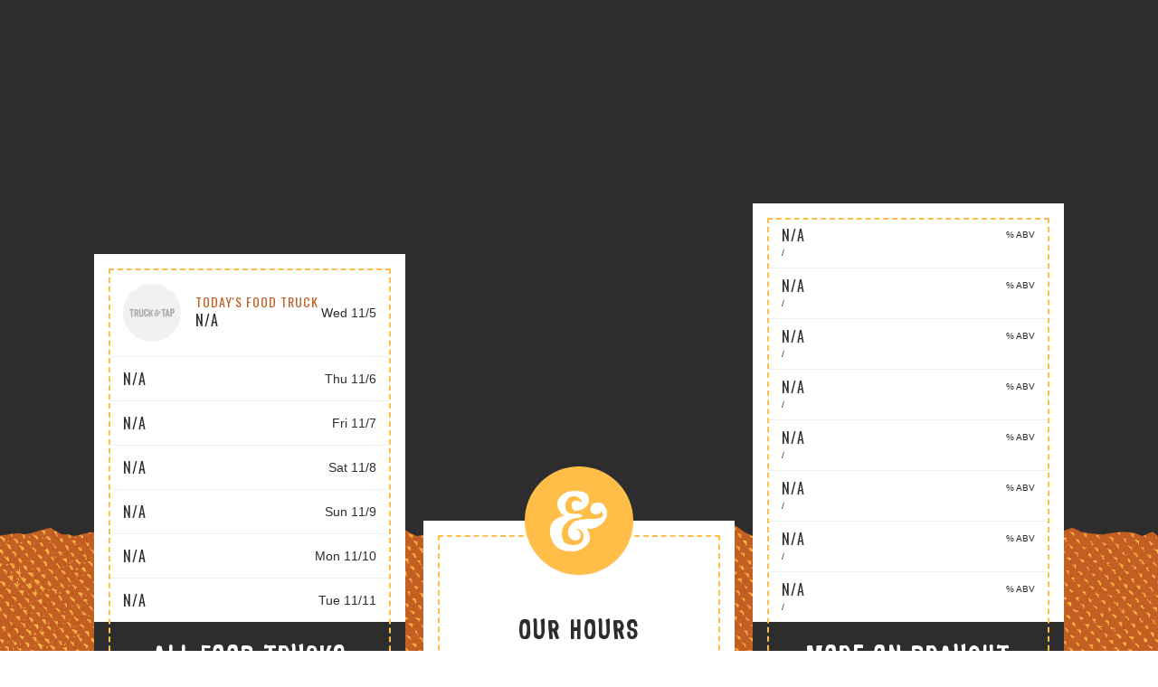

--- FILE ---
content_type: text/html; charset=UTF-8
request_url: https://truckandtap.com/beer-styles/imperial-coffee-stout/
body_size: 6429
content:
<!DOCTYPE html>
<html lang="en-US">

<head>
    <!-- Global site tag (gtag.js) - Google Analytics -->
    <script async src="https://www.googletagmanager.com/gtag/js?id=UA-121630861-1"></script>
    <script>
        window.dataLayer = window.dataLayer || [];
        function gtag(){dataLayer.push(arguments);}
        gtag('js', new Date());

        gtag('config', 'UA-67923674-1');
    </script>

    <meta charset="UTF-8">
    <meta name="viewport" content="width=device-width, initial-scale=1">
    <link rel="profile" href="http://gmpg.org/xfn/11">
    <link href="https://fonts.googleapis.com/css?family=Oswald" rel="stylesheet">
    <title>Imperial Coffee Stout &#8211; Truck &amp; Tap</title>
<meta name='robots' content='max-image-preview:large' />
<script type="text/javascript">
/* <![CDATA[ */
window._wpemojiSettings = {"baseUrl":"https:\/\/s.w.org\/images\/core\/emoji\/15.0.3\/72x72\/","ext":".png","svgUrl":"https:\/\/s.w.org\/images\/core\/emoji\/15.0.3\/svg\/","svgExt":".svg","source":{"concatemoji":"https:\/\/truckandtap.com\/wp-includes\/js\/wp-emoji-release.min.js?ver=6.5"}};
/*! This file is auto-generated */
!function(i,n){var o,s,e;function c(e){try{var t={supportTests:e,timestamp:(new Date).valueOf()};sessionStorage.setItem(o,JSON.stringify(t))}catch(e){}}function p(e,t,n){e.clearRect(0,0,e.canvas.width,e.canvas.height),e.fillText(t,0,0);var t=new Uint32Array(e.getImageData(0,0,e.canvas.width,e.canvas.height).data),r=(e.clearRect(0,0,e.canvas.width,e.canvas.height),e.fillText(n,0,0),new Uint32Array(e.getImageData(0,0,e.canvas.width,e.canvas.height).data));return t.every(function(e,t){return e===r[t]})}function u(e,t,n){switch(t){case"flag":return n(e,"\ud83c\udff3\ufe0f\u200d\u26a7\ufe0f","\ud83c\udff3\ufe0f\u200b\u26a7\ufe0f")?!1:!n(e,"\ud83c\uddfa\ud83c\uddf3","\ud83c\uddfa\u200b\ud83c\uddf3")&&!n(e,"\ud83c\udff4\udb40\udc67\udb40\udc62\udb40\udc65\udb40\udc6e\udb40\udc67\udb40\udc7f","\ud83c\udff4\u200b\udb40\udc67\u200b\udb40\udc62\u200b\udb40\udc65\u200b\udb40\udc6e\u200b\udb40\udc67\u200b\udb40\udc7f");case"emoji":return!n(e,"\ud83d\udc26\u200d\u2b1b","\ud83d\udc26\u200b\u2b1b")}return!1}function f(e,t,n){var r="undefined"!=typeof WorkerGlobalScope&&self instanceof WorkerGlobalScope?new OffscreenCanvas(300,150):i.createElement("canvas"),a=r.getContext("2d",{willReadFrequently:!0}),o=(a.textBaseline="top",a.font="600 32px Arial",{});return e.forEach(function(e){o[e]=t(a,e,n)}),o}function t(e){var t=i.createElement("script");t.src=e,t.defer=!0,i.head.appendChild(t)}"undefined"!=typeof Promise&&(o="wpEmojiSettingsSupports",s=["flag","emoji"],n.supports={everything:!0,everythingExceptFlag:!0},e=new Promise(function(e){i.addEventListener("DOMContentLoaded",e,{once:!0})}),new Promise(function(t){var n=function(){try{var e=JSON.parse(sessionStorage.getItem(o));if("object"==typeof e&&"number"==typeof e.timestamp&&(new Date).valueOf()<e.timestamp+604800&&"object"==typeof e.supportTests)return e.supportTests}catch(e){}return null}();if(!n){if("undefined"!=typeof Worker&&"undefined"!=typeof OffscreenCanvas&&"undefined"!=typeof URL&&URL.createObjectURL&&"undefined"!=typeof Blob)try{var e="postMessage("+f.toString()+"("+[JSON.stringify(s),u.toString(),p.toString()].join(",")+"));",r=new Blob([e],{type:"text/javascript"}),a=new Worker(URL.createObjectURL(r),{name:"wpTestEmojiSupports"});return void(a.onmessage=function(e){c(n=e.data),a.terminate(),t(n)})}catch(e){}c(n=f(s,u,p))}t(n)}).then(function(e){for(var t in e)n.supports[t]=e[t],n.supports.everything=n.supports.everything&&n.supports[t],"flag"!==t&&(n.supports.everythingExceptFlag=n.supports.everythingExceptFlag&&n.supports[t]);n.supports.everythingExceptFlag=n.supports.everythingExceptFlag&&!n.supports.flag,n.DOMReady=!1,n.readyCallback=function(){n.DOMReady=!0}}).then(function(){return e}).then(function(){var e;n.supports.everything||(n.readyCallback(),(e=n.source||{}).concatemoji?t(e.concatemoji):e.wpemoji&&e.twemoji&&(t(e.twemoji),t(e.wpemoji)))}))}((window,document),window._wpemojiSettings);
/* ]]> */
</script>
<link rel='stylesheet' id='sbi_styles-css' href='https://truckandtap.com/wp-content/plugins/instagram-feed/css/sbi-styles.min.css?ver=6.1.5' type='text/css' media='all' />
<link rel='stylesheet' id='tribe-events-pro-mini-calendar-block-styles-css' href='https://truckandtap.com/wp-content/plugins/events-calendar-pro/src/resources/css/tribe-events-pro-mini-calendar-block.min.css?ver=6.2.0' type='text/css' media='all' />
<style id='wp-emoji-styles-inline-css' type='text/css'>

	img.wp-smiley, img.emoji {
		display: inline !important;
		border: none !important;
		box-shadow: none !important;
		height: 1em !important;
		width: 1em !important;
		margin: 0 0.07em !important;
		vertical-align: -0.1em !important;
		background: none !important;
		padding: 0 !important;
	}
</style>
<link rel='stylesheet' id='wp-block-library-css' href='https://truckandtap.com/wp-includes/css/dist/block-library/style.min.css?ver=6.5' type='text/css' media='all' />
<style id='classic-theme-styles-inline-css' type='text/css'>
/*! This file is auto-generated */
.wp-block-button__link{color:#fff;background-color:#32373c;border-radius:9999px;box-shadow:none;text-decoration:none;padding:calc(.667em + 2px) calc(1.333em + 2px);font-size:1.125em}.wp-block-file__button{background:#32373c;color:#fff;text-decoration:none}
</style>
<style id='global-styles-inline-css' type='text/css'>
body{--wp--preset--color--black: #000000;--wp--preset--color--cyan-bluish-gray: #abb8c3;--wp--preset--color--white: #ffffff;--wp--preset--color--pale-pink: #f78da7;--wp--preset--color--vivid-red: #cf2e2e;--wp--preset--color--luminous-vivid-orange: #ff6900;--wp--preset--color--luminous-vivid-amber: #fcb900;--wp--preset--color--light-green-cyan: #7bdcb5;--wp--preset--color--vivid-green-cyan: #00d084;--wp--preset--color--pale-cyan-blue: #8ed1fc;--wp--preset--color--vivid-cyan-blue: #0693e3;--wp--preset--color--vivid-purple: #9b51e0;--wp--preset--gradient--vivid-cyan-blue-to-vivid-purple: linear-gradient(135deg,rgba(6,147,227,1) 0%,rgb(155,81,224) 100%);--wp--preset--gradient--light-green-cyan-to-vivid-green-cyan: linear-gradient(135deg,rgb(122,220,180) 0%,rgb(0,208,130) 100%);--wp--preset--gradient--luminous-vivid-amber-to-luminous-vivid-orange: linear-gradient(135deg,rgba(252,185,0,1) 0%,rgba(255,105,0,1) 100%);--wp--preset--gradient--luminous-vivid-orange-to-vivid-red: linear-gradient(135deg,rgba(255,105,0,1) 0%,rgb(207,46,46) 100%);--wp--preset--gradient--very-light-gray-to-cyan-bluish-gray: linear-gradient(135deg,rgb(238,238,238) 0%,rgb(169,184,195) 100%);--wp--preset--gradient--cool-to-warm-spectrum: linear-gradient(135deg,rgb(74,234,220) 0%,rgb(151,120,209) 20%,rgb(207,42,186) 40%,rgb(238,44,130) 60%,rgb(251,105,98) 80%,rgb(254,248,76) 100%);--wp--preset--gradient--blush-light-purple: linear-gradient(135deg,rgb(255,206,236) 0%,rgb(152,150,240) 100%);--wp--preset--gradient--blush-bordeaux: linear-gradient(135deg,rgb(254,205,165) 0%,rgb(254,45,45) 50%,rgb(107,0,62) 100%);--wp--preset--gradient--luminous-dusk: linear-gradient(135deg,rgb(255,203,112) 0%,rgb(199,81,192) 50%,rgb(65,88,208) 100%);--wp--preset--gradient--pale-ocean: linear-gradient(135deg,rgb(255,245,203) 0%,rgb(182,227,212) 50%,rgb(51,167,181) 100%);--wp--preset--gradient--electric-grass: linear-gradient(135deg,rgb(202,248,128) 0%,rgb(113,206,126) 100%);--wp--preset--gradient--midnight: linear-gradient(135deg,rgb(2,3,129) 0%,rgb(40,116,252) 100%);--wp--preset--font-size--small: 13px;--wp--preset--font-size--medium: 20px;--wp--preset--font-size--large: 36px;--wp--preset--font-size--x-large: 42px;--wp--preset--spacing--20: 0.44rem;--wp--preset--spacing--30: 0.67rem;--wp--preset--spacing--40: 1rem;--wp--preset--spacing--50: 1.5rem;--wp--preset--spacing--60: 2.25rem;--wp--preset--spacing--70: 3.38rem;--wp--preset--spacing--80: 5.06rem;--wp--preset--shadow--natural: 6px 6px 9px rgba(0, 0, 0, 0.2);--wp--preset--shadow--deep: 12px 12px 50px rgba(0, 0, 0, 0.4);--wp--preset--shadow--sharp: 6px 6px 0px rgba(0, 0, 0, 0.2);--wp--preset--shadow--outlined: 6px 6px 0px -3px rgba(255, 255, 255, 1), 6px 6px rgba(0, 0, 0, 1);--wp--preset--shadow--crisp: 6px 6px 0px rgba(0, 0, 0, 1);}:where(.is-layout-flex){gap: 0.5em;}:where(.is-layout-grid){gap: 0.5em;}body .is-layout-flow > .alignleft{float: left;margin-inline-start: 0;margin-inline-end: 2em;}body .is-layout-flow > .alignright{float: right;margin-inline-start: 2em;margin-inline-end: 0;}body .is-layout-flow > .aligncenter{margin-left: auto !important;margin-right: auto !important;}body .is-layout-constrained > .alignleft{float: left;margin-inline-start: 0;margin-inline-end: 2em;}body .is-layout-constrained > .alignright{float: right;margin-inline-start: 2em;margin-inline-end: 0;}body .is-layout-constrained > .aligncenter{margin-left: auto !important;margin-right: auto !important;}body .is-layout-constrained > :where(:not(.alignleft):not(.alignright):not(.alignfull)){max-width: var(--wp--style--global--content-size);margin-left: auto !important;margin-right: auto !important;}body .is-layout-constrained > .alignwide{max-width: var(--wp--style--global--wide-size);}body .is-layout-flex{display: flex;}body .is-layout-flex{flex-wrap: wrap;align-items: center;}body .is-layout-flex > *{margin: 0;}body .is-layout-grid{display: grid;}body .is-layout-grid > *{margin: 0;}:where(.wp-block-columns.is-layout-flex){gap: 2em;}:where(.wp-block-columns.is-layout-grid){gap: 2em;}:where(.wp-block-post-template.is-layout-flex){gap: 1.25em;}:where(.wp-block-post-template.is-layout-grid){gap: 1.25em;}.has-black-color{color: var(--wp--preset--color--black) !important;}.has-cyan-bluish-gray-color{color: var(--wp--preset--color--cyan-bluish-gray) !important;}.has-white-color{color: var(--wp--preset--color--white) !important;}.has-pale-pink-color{color: var(--wp--preset--color--pale-pink) !important;}.has-vivid-red-color{color: var(--wp--preset--color--vivid-red) !important;}.has-luminous-vivid-orange-color{color: var(--wp--preset--color--luminous-vivid-orange) !important;}.has-luminous-vivid-amber-color{color: var(--wp--preset--color--luminous-vivid-amber) !important;}.has-light-green-cyan-color{color: var(--wp--preset--color--light-green-cyan) !important;}.has-vivid-green-cyan-color{color: var(--wp--preset--color--vivid-green-cyan) !important;}.has-pale-cyan-blue-color{color: var(--wp--preset--color--pale-cyan-blue) !important;}.has-vivid-cyan-blue-color{color: var(--wp--preset--color--vivid-cyan-blue) !important;}.has-vivid-purple-color{color: var(--wp--preset--color--vivid-purple) !important;}.has-black-background-color{background-color: var(--wp--preset--color--black) !important;}.has-cyan-bluish-gray-background-color{background-color: var(--wp--preset--color--cyan-bluish-gray) !important;}.has-white-background-color{background-color: var(--wp--preset--color--white) !important;}.has-pale-pink-background-color{background-color: var(--wp--preset--color--pale-pink) !important;}.has-vivid-red-background-color{background-color: var(--wp--preset--color--vivid-red) !important;}.has-luminous-vivid-orange-background-color{background-color: var(--wp--preset--color--luminous-vivid-orange) !important;}.has-luminous-vivid-amber-background-color{background-color: var(--wp--preset--color--luminous-vivid-amber) !important;}.has-light-green-cyan-background-color{background-color: var(--wp--preset--color--light-green-cyan) !important;}.has-vivid-green-cyan-background-color{background-color: var(--wp--preset--color--vivid-green-cyan) !important;}.has-pale-cyan-blue-background-color{background-color: var(--wp--preset--color--pale-cyan-blue) !important;}.has-vivid-cyan-blue-background-color{background-color: var(--wp--preset--color--vivid-cyan-blue) !important;}.has-vivid-purple-background-color{background-color: var(--wp--preset--color--vivid-purple) !important;}.has-black-border-color{border-color: var(--wp--preset--color--black) !important;}.has-cyan-bluish-gray-border-color{border-color: var(--wp--preset--color--cyan-bluish-gray) !important;}.has-white-border-color{border-color: var(--wp--preset--color--white) !important;}.has-pale-pink-border-color{border-color: var(--wp--preset--color--pale-pink) !important;}.has-vivid-red-border-color{border-color: var(--wp--preset--color--vivid-red) !important;}.has-luminous-vivid-orange-border-color{border-color: var(--wp--preset--color--luminous-vivid-orange) !important;}.has-luminous-vivid-amber-border-color{border-color: var(--wp--preset--color--luminous-vivid-amber) !important;}.has-light-green-cyan-border-color{border-color: var(--wp--preset--color--light-green-cyan) !important;}.has-vivid-green-cyan-border-color{border-color: var(--wp--preset--color--vivid-green-cyan) !important;}.has-pale-cyan-blue-border-color{border-color: var(--wp--preset--color--pale-cyan-blue) !important;}.has-vivid-cyan-blue-border-color{border-color: var(--wp--preset--color--vivid-cyan-blue) !important;}.has-vivid-purple-border-color{border-color: var(--wp--preset--color--vivid-purple) !important;}.has-vivid-cyan-blue-to-vivid-purple-gradient-background{background: var(--wp--preset--gradient--vivid-cyan-blue-to-vivid-purple) !important;}.has-light-green-cyan-to-vivid-green-cyan-gradient-background{background: var(--wp--preset--gradient--light-green-cyan-to-vivid-green-cyan) !important;}.has-luminous-vivid-amber-to-luminous-vivid-orange-gradient-background{background: var(--wp--preset--gradient--luminous-vivid-amber-to-luminous-vivid-orange) !important;}.has-luminous-vivid-orange-to-vivid-red-gradient-background{background: var(--wp--preset--gradient--luminous-vivid-orange-to-vivid-red) !important;}.has-very-light-gray-to-cyan-bluish-gray-gradient-background{background: var(--wp--preset--gradient--very-light-gray-to-cyan-bluish-gray) !important;}.has-cool-to-warm-spectrum-gradient-background{background: var(--wp--preset--gradient--cool-to-warm-spectrum) !important;}.has-blush-light-purple-gradient-background{background: var(--wp--preset--gradient--blush-light-purple) !important;}.has-blush-bordeaux-gradient-background{background: var(--wp--preset--gradient--blush-bordeaux) !important;}.has-luminous-dusk-gradient-background{background: var(--wp--preset--gradient--luminous-dusk) !important;}.has-pale-ocean-gradient-background{background: var(--wp--preset--gradient--pale-ocean) !important;}.has-electric-grass-gradient-background{background: var(--wp--preset--gradient--electric-grass) !important;}.has-midnight-gradient-background{background: var(--wp--preset--gradient--midnight) !important;}.has-small-font-size{font-size: var(--wp--preset--font-size--small) !important;}.has-medium-font-size{font-size: var(--wp--preset--font-size--medium) !important;}.has-large-font-size{font-size: var(--wp--preset--font-size--large) !important;}.has-x-large-font-size{font-size: var(--wp--preset--font-size--x-large) !important;}
.wp-block-navigation a:where(:not(.wp-element-button)){color: inherit;}
:where(.wp-block-post-template.is-layout-flex){gap: 1.25em;}:where(.wp-block-post-template.is-layout-grid){gap: 1.25em;}
:where(.wp-block-columns.is-layout-flex){gap: 2em;}:where(.wp-block-columns.is-layout-grid){gap: 2em;}
.wp-block-pullquote{font-size: 1.5em;line-height: 1.6;}
</style>
<link rel='stylesheet' id='contact-form-7-css' href='https://truckandtap.com/wp-content/plugins/contact-form-7/includes/css/styles.css?ver=5.9.7' type='text/css' media='all' />
<link rel='stylesheet' id='vidbg-frontend-style-css' href='https://truckandtap.com/wp-content/plugins/video-background/css/pushlabs-vidbg.css?ver=2.7.5' type='text/css' media='all' />
<link rel='stylesheet' id='ba-starter-theme-css' href='https://truckandtap.com/wp-content/themes/truck-and-tap/assets/css/app.css?t=072018&#038;ver=6.5' type='text/css' media='all' />
<script type="text/javascript" src="https://truckandtap.com/wp-content/themes/truck-and-tap/assets/js/manifest.js?ver=6.5" id="ba-starter-manifest-js"></script>
<script type="text/javascript" src="https://truckandtap.com/wp-content/themes/truck-and-tap/assets/js/vendor.js?ver=6.5" id="ba-starter-vendor-js"></script>
<script type="text/javascript" src="https://truckandtap.com/wp-includes/js/jquery/jquery.min.js?ver=3.7.1" id="jquery-core-js"></script>
<script type="text/javascript" src="https://truckandtap.com/wp-includes/js/jquery/jquery-migrate.min.js?ver=3.4.1" id="jquery-migrate-js"></script>
<link rel="https://api.w.org/" href="https://truckandtap.com/wp-json/" /><link rel="EditURI" type="application/rsd+xml" title="RSD" href="https://truckandtap.com/xmlrpc.php?rsd" />
<meta name="generator" content="WordPress 6.5" />
<link rel="canonical" href="https://truckandtap.com/beer-styles/imperial-coffee-stout/" />
<link rel='shortlink' href='https://truckandtap.com/?p=564' />
<link rel="alternate" type="application/json+oembed" href="https://truckandtap.com/wp-json/oembed/1.0/embed?url=https%3A%2F%2Ftruckandtap.com%2Fbeer-styles%2Fimperial-coffee-stout%2F" />
<link rel="alternate" type="text/xml+oembed" href="https://truckandtap.com/wp-json/oembed/1.0/embed?url=https%3A%2F%2Ftruckandtap.com%2Fbeer-styles%2Fimperial-coffee-stout%2F&#038;format=xml" />
<meta name="tec-api-version" content="v1"><meta name="tec-api-origin" content="https://truckandtap.com"><link rel="alternate" href="https://truckandtap.com/wp-json/tribe/events/v1/" /><link rel="shortcut icon" href="https://truckandtap.com/wp-content/themes/truck-and-tap/favicon.ico"/><link rel="apple-touch-icon" href="https://truckandtap.com/wp-content/themes/truck-and-tap/touch-icons.icns"><link rel="icon" href="https://truckandtap.com/wp-content/uploads/2018/06/cropped-favicon-32x32.png" sizes="32x32" />
<link rel="icon" href="https://truckandtap.com/wp-content/uploads/2018/06/cropped-favicon-192x192.png" sizes="192x192" />
<link rel="apple-touch-icon" href="https://truckandtap.com/wp-content/uploads/2018/06/cropped-favicon-180x180.png" />
<meta name="msapplication-TileImage" content="https://truckandtap.com/wp-content/uploads/2018/06/cropped-favicon-270x270.png" />
    <meta name="google-site-verification" content="4S1s8PG0V2vHkBdvDGLU_k-XqgvzYCjoVgSGjJogJok" />
    </head>

<body class="beer-style-template-default single single-beer-style postid-564 tribe-no-js">
<div id="app" class="app">
        

<div class="location-home-masthead">
    <div class="location-home-masthead__overlay">
        <div class="wrapper">
            <div class="row f-a-end">
                <div class="col-small-1-2 col-medium-1-3 order-1">
                    <div class="stitch-box">
    <div class="stitch-box__primary">
                            <div class="truck-row truck-row--today">
                                    <div class="truck-row__image" ></div>
                                <div class="truck-row__primary">
                    <div class="truck-row__name">
                                                    <div class="truck-row__today-label">Today's Food Truck</div>
                                                <div class="truck-row__truck-name">
                            N/A                        </div>
                                            </div>
                    <div class="truck-row__date">
                        Wed 11/5                    </div>
                </div>
                            </div>
                    <div class="truck-row">
                                <div class="truck-row__primary">
                    <div class="truck-row__name">
                                                <div class="truck-row__truck-name">
                            N/A                        </div>
                                            </div>
                    <div class="truck-row__date">
                        Thu 11/6                    </div>
                </div>
                            </div>
                    <div class="truck-row">
                                <div class="truck-row__primary">
                    <div class="truck-row__name">
                                                <div class="truck-row__truck-name">
                            N/A                        </div>
                                            </div>
                    <div class="truck-row__date">
                        Fri 11/7                    </div>
                </div>
                            </div>
                    <div class="truck-row">
                                <div class="truck-row__primary">
                    <div class="truck-row__name">
                                                <div class="truck-row__truck-name">
                            N/A                        </div>
                                            </div>
                    <div class="truck-row__date">
                        Sat 11/8                    </div>
                </div>
                            </div>
                    <div class="truck-row">
                                <div class="truck-row__primary">
                    <div class="truck-row__name">
                                                <div class="truck-row__truck-name">
                            N/A                        </div>
                                            </div>
                    <div class="truck-row__date">
                        Sun 11/9                    </div>
                </div>
                            </div>
                    <div class="truck-row">
                                <div class="truck-row__primary">
                    <div class="truck-row__name">
                                                <div class="truck-row__truck-name">
                            N/A                        </div>
                                            </div>
                    <div class="truck-row__date">
                        Mon 11/10                    </div>
                </div>
                            </div>
                    <div class="truck-row">
                                <div class="truck-row__primary">
                    <div class="truck-row__name">
                                                <div class="truck-row__truck-name">
                            N/A                        </div>
                                            </div>
                    <div class="truck-row__date">
                        Tue 11/11                    </div>
                </div>
                            </div>
            </div>

    <a href="https://truckandtap.com/beer-styles/imperial-coffee-stout/" class="stitch-box__link">All Food Trucks</a>
</div>                </div>
                <div class="col-medium-1-3 col--flex f-j-end order-3 order-medium-2">
                    <div class="stitch-box">
                        <div class="big-disc hide-below-medium">&amp;</div>
                        <div class="p-t-4 p-medium-t-13 p-b-6">
                            <div class="align-center">
                                <h3 class="h3 m-b-2">
                                    Our Hours
                                </h3>
                                <div class="text">
                                                                    </div>
                            </div>
                        </div>
                    </div>
                </div>
                <div class="col-small-1-2 col-medium-1-3 order-2 order-medium-3">
                                            <div class="stitch-box">
                            <div class="stitch-box__primary">
                                <ol>
                                                                            <li class="featured-draught">
                                            <div class="featured-draught__primary">
                                                <div class="featured-draught__name">
                                                    N/A                                                </div>
                                                <div class="featured-draught__brewery">
                                                     /                                                 </div>
                                            </div>
                                            <div class="featured-draught__secondary">
                                                <div class="featured-draught__style">
                                                                                                    </div>
                                                <div class="featured-draught__abv">
                                                    % ABV
                                                </div>
                                            </div>
                                        </li>
                                                                            <li class="featured-draught">
                                            <div class="featured-draught__primary">
                                                <div class="featured-draught__name">
                                                    N/A                                                </div>
                                                <div class="featured-draught__brewery">
                                                     /                                                 </div>
                                            </div>
                                            <div class="featured-draught__secondary">
                                                <div class="featured-draught__style">
                                                                                                    </div>
                                                <div class="featured-draught__abv">
                                                    % ABV
                                                </div>
                                            </div>
                                        </li>
                                                                            <li class="featured-draught">
                                            <div class="featured-draught__primary">
                                                <div class="featured-draught__name">
                                                    N/A                                                </div>
                                                <div class="featured-draught__brewery">
                                                     /                                                 </div>
                                            </div>
                                            <div class="featured-draught__secondary">
                                                <div class="featured-draught__style">
                                                                                                    </div>
                                                <div class="featured-draught__abv">
                                                    % ABV
                                                </div>
                                            </div>
                                        </li>
                                                                            <li class="featured-draught">
                                            <div class="featured-draught__primary">
                                                <div class="featured-draught__name">
                                                    N/A                                                </div>
                                                <div class="featured-draught__brewery">
                                                     /                                                 </div>
                                            </div>
                                            <div class="featured-draught__secondary">
                                                <div class="featured-draught__style">
                                                                                                    </div>
                                                <div class="featured-draught__abv">
                                                    % ABV
                                                </div>
                                            </div>
                                        </li>
                                                                            <li class="featured-draught">
                                            <div class="featured-draught__primary">
                                                <div class="featured-draught__name">
                                                    N/A                                                </div>
                                                <div class="featured-draught__brewery">
                                                     /                                                 </div>
                                            </div>
                                            <div class="featured-draught__secondary">
                                                <div class="featured-draught__style">
                                                                                                    </div>
                                                <div class="featured-draught__abv">
                                                    % ABV
                                                </div>
                                            </div>
                                        </li>
                                                                            <li class="featured-draught">
                                            <div class="featured-draught__primary">
                                                <div class="featured-draught__name">
                                                    N/A                                                </div>
                                                <div class="featured-draught__brewery">
                                                     /                                                 </div>
                                            </div>
                                            <div class="featured-draught__secondary">
                                                <div class="featured-draught__style">
                                                                                                    </div>
                                                <div class="featured-draught__abv">
                                                    % ABV
                                                </div>
                                            </div>
                                        </li>
                                                                            <li class="featured-draught">
                                            <div class="featured-draught__primary">
                                                <div class="featured-draught__name">
                                                    N/A                                                </div>
                                                <div class="featured-draught__brewery">
                                                     /                                                 </div>
                                            </div>
                                            <div class="featured-draught__secondary">
                                                <div class="featured-draught__style">
                                                                                                    </div>
                                                <div class="featured-draught__abv">
                                                    % ABV
                                                </div>
                                            </div>
                                        </li>
                                                                            <li class="featured-draught">
                                            <div class="featured-draught__primary">
                                                <div class="featured-draught__name">
                                                    N/A                                                </div>
                                                <div class="featured-draught__brewery">
                                                     /                                                 </div>
                                            </div>
                                            <div class="featured-draught__secondary">
                                                <div class="featured-draught__style">
                                                                                                    </div>
                                                <div class="featured-draught__abv">
                                                    % ABV
                                                </div>
                                            </div>
                                        </li>
                                                                    </ol>
                            </div>
                            <a href="https://truckandtap.com/beer-styles/imperial-coffee-stout/" class="stitch-box__link">More On Draught</a>
                        </div>
                                    </div>
            </div>
        </div>
    </div>

    <div class="location-home-masthead__tear"></div>

    <div class="location-home-masthead__video-container" id="mainvideo"></div>
</div>



</div><!-- #app -->
		<script>
		( function ( body ) {
			'use strict';
			body.className = body.className.replace( /\btribe-no-js\b/, 'tribe-js' );
		} )( document.body );
		</script>
		<!-- Instagram Feed JS -->
<script type="text/javascript">
var sbiajaxurl = "https://truckandtap.com/wp-admin/admin-ajax.php";
</script>
<script> /* <![CDATA[ */var tribe_l10n_datatables = {"aria":{"sort_ascending":": activate to sort column ascending","sort_descending":": activate to sort column descending"},"length_menu":"Show _MENU_ entries","empty_table":"No data available in table","info":"Showing _START_ to _END_ of _TOTAL_ entries","info_empty":"Showing 0 to 0 of 0 entries","info_filtered":"(filtered from _MAX_ total entries)","zero_records":"No matching records found","search":"Search:","all_selected_text":"All items on this page were selected. ","select_all_link":"Select all pages","clear_selection":"Clear Selection.","pagination":{"all":"All","next":"Next","previous":"Previous"},"select":{"rows":{"0":"","_":": Selected %d rows","1":": Selected 1 row"}},"datepicker":{"dayNames":["Sunday","Monday","Tuesday","Wednesday","Thursday","Friday","Saturday"],"dayNamesShort":["Sun","Mon","Tue","Wed","Thu","Fri","Sat"],"dayNamesMin":["S","M","T","W","T","F","S"],"monthNames":["January","February","March","April","May","June","July","August","September","October","November","December"],"monthNamesShort":["January","February","March","April","May","June","July","August","September","October","November","December"],"monthNamesMin":["Jan","Feb","Mar","Apr","May","Jun","Jul","Aug","Sep","Oct","Nov","Dec"],"nextText":"Next","prevText":"Prev","currentText":"Today","closeText":"Done","today":"Today","clear":"Clear"}};/* ]]> */ </script><script type="text/javascript" src="https://truckandtap.com/wp-includes/js/dist/vendor/wp-polyfill-inert.min.js?ver=3.1.2" id="wp-polyfill-inert-js"></script>
<script type="text/javascript" src="https://truckandtap.com/wp-includes/js/dist/vendor/regenerator-runtime.min.js?ver=0.14.0" id="regenerator-runtime-js"></script>
<script type="text/javascript" src="https://truckandtap.com/wp-includes/js/dist/vendor/wp-polyfill.min.js?ver=3.15.0" id="wp-polyfill-js"></script>
<script type="text/javascript" src="https://truckandtap.com/wp-includes/js/dist/hooks.min.js?ver=2810c76e705dd1a53b18" id="wp-hooks-js"></script>
<script type="text/javascript" src="https://truckandtap.com/wp-includes/js/dist/i18n.min.js?ver=5e580eb46a90c2b997e6" id="wp-i18n-js"></script>
<script type="text/javascript" id="wp-i18n-js-after">
/* <![CDATA[ */
wp.i18n.setLocaleData( { 'text direction\u0004ltr': [ 'ltr' ] } );
/* ]]> */
</script>
<script type="text/javascript" src="https://truckandtap.com/wp-content/plugins/contact-form-7/includes/swv/js/index.js?ver=5.9.7" id="swv-js"></script>
<script type="text/javascript" id="contact-form-7-js-extra">
/* <![CDATA[ */
var wpcf7 = {"api":{"root":"https:\/\/truckandtap.com\/wp-json\/","namespace":"contact-form-7\/v1"}};
/* ]]> */
</script>
<script type="text/javascript" src="https://truckandtap.com/wp-content/plugins/contact-form-7/includes/js/index.js?ver=5.9.7" id="contact-form-7-js"></script>
<script type="text/javascript" id="ba-starter-js-extra">
/* <![CDATA[ */
var BAStarter = {"ajaxurl":"https:\/\/truckandtap.com\/wp-admin\/admin-ajax.php","resturl":"https:\/\/truckandtap.com\/wp-json\/","restnonce":"c5fbd534ef","userid":"0","useremail":""};
/* ]]> */
</script>
<script type="text/javascript" src="https://truckandtap.com/wp-content/themes/truck-and-tap/assets/js/app.js?t=072018&amp;ver=6.5" id="ba-starter-js"></script>
</body>
</html>


--- FILE ---
content_type: text/css
request_url: https://truckandtap.com/wp-content/themes/truck-and-tap/assets/css/app.css?t=072018&ver=6.5
body_size: 38011
content:
@font-face{font-family:TTBarFont;src:url([data-uri]) format("woff2"),url([data-uri]) format("woff");font-weight:400;font-style:normal}html{-ms-text-size-adjust:100%;-webkit-text-size-adjust:100%;-webkit-font-smoothing:subpixel-antialiased;-moz-osx-font-smoothing:grayscale;margin:0;padding:0;border:0;outline:0}@media (-webkit-min-device-pixel-ratio:2),(min-resolution:192dpi){html{-webkit-font-smoothing:antialiased}}body{position:relative;border:0;outline:0;font-size:16px;background:#fff;color:#2d2d2d;font-family:Helvetica,Arial,sans-serif;width:100vw;font-weight:400;overflow-x:hidden}blockquote,body,code,figure,h1,h2,h3,h4,h5,h6,ol,p,pre,ul{margin:0;padding:0}li{display:block}h1,h2,h3,h4,h5,h6{font-size:inherit;font-weight:inherit}a{text-decoration:none;color:inherit}img{max-width:100%;height:auto;border:0}svg{display:block;width:100%}pre{white-space:pre-wrap;white-space:-moz-pre-wrap;white-space:-pre-wrap;white-space:-o-pre-wrap;word-wrap:break-word}*,:after,:before{box-sizing:border-box}table{width:100%;border-collapse:collapse}td,th{padding:0}th{text-align:left;font-weight:400}video{pointer-events:none}.row{margin-left:-10px;margin-right:-10px;display:flex;flex-wrap:wrap}.row--a-center{align-items:center}.row--j-center{justify-content:center}.col,[class*=col-]{padding:0 10px;width:100%}.col{width:100%}.col--flex{display:flex;flex-direction:column}@media screen and (min-width:1200px){.col-medium-order-2{order:2}}@media screen and (min-width:1440px){.col-large-order-1{order:1}}@media screen and (min-width:1440px){.col-large-order-2{order:2}}@media screen and (min-width:320px){.col-xs-1-1{width:100%}.col-xs-offset-1-1{margin-left:100%}.col-xs-1-2{width:50%}.col-xs-offset-1-2{margin-left:50%}.col-xs-2-2{width:100%}.col-xs-offset-2-2{margin-left:100%}.col-xs-1-3{width:33.33333%}.col-xs-offset-1-3{margin-left:33.33333%}.col-xs-2-3{width:66.66667%}.col-xs-offset-2-3{margin-left:66.66667%}.col-xs-3-3{width:100%}.col-xs-offset-3-3{margin-left:100%}.col-xs-1-4{width:25%}.col-xs-offset-1-4{margin-left:25%}.col-xs-2-4{width:50%}.col-xs-offset-2-4{margin-left:50%}.col-xs-3-4{width:75%}.col-xs-offset-3-4{margin-left:75%}.col-xs-4-4{width:100%}.col-xs-offset-4-4{margin-left:100%}.col-xs-1-5{width:20%}.col-xs-offset-1-5{margin-left:20%}.col-xs-2-5{width:40%}.col-xs-offset-2-5{margin-left:40%}.col-xs-3-5{width:60%}.col-xs-offset-3-5{margin-left:60%}.col-xs-4-5{width:80%}.col-xs-offset-4-5{margin-left:80%}.col-xs-5-5{width:100%}.col-xs-offset-5-5{margin-left:100%}.col-xs-1-6{width:16.66667%}.col-xs-offset-1-6{margin-left:16.66667%}.col-xs-2-6{width:33.33333%}.col-xs-offset-2-6{margin-left:33.33333%}.col-xs-3-6{width:50%}.col-xs-offset-3-6{margin-left:50%}.col-xs-4-6{width:66.66667%}.col-xs-offset-4-6{margin-left:66.66667%}.col-xs-5-6{width:83.33333%}.col-xs-offset-5-6{margin-left:83.33333%}.col-xs-6-6{width:100%}.col-xs-offset-6-6{margin-left:100%}.col-xs-1-7{width:14.28571%}.col-xs-offset-1-7{margin-left:14.28571%}.col-xs-2-7{width:28.57143%}.col-xs-offset-2-7{margin-left:28.57143%}.col-xs-3-7{width:42.85714%}.col-xs-offset-3-7{margin-left:42.85714%}.col-xs-4-7{width:57.14286%}.col-xs-offset-4-7{margin-left:57.14286%}.col-xs-5-7{width:71.42857%}.col-xs-offset-5-7{margin-left:71.42857%}.col-xs-6-7{width:85.71429%}.col-xs-offset-6-7{margin-left:85.71429%}.col-xs-7-7{width:100%}.col-xs-offset-7-7{margin-left:100%}.col-xs-1-8{width:12.5%}.col-xs-offset-1-8{margin-left:12.5%}.col-xs-2-8{width:25%}.col-xs-offset-2-8{margin-left:25%}.col-xs-3-8{width:37.5%}.col-xs-offset-3-8{margin-left:37.5%}.col-xs-4-8{width:50%}.col-xs-offset-4-8{margin-left:50%}.col-xs-5-8{width:62.5%}.col-xs-offset-5-8{margin-left:62.5%}.col-xs-6-8{width:75%}.col-xs-offset-6-8{margin-left:75%}.col-xs-7-8{width:87.5%}.col-xs-offset-7-8{margin-left:87.5%}.col-xs-8-8{width:100%}.col-xs-offset-8-8{margin-left:100%}.col-xs-1-9{width:11.11111%}.col-xs-offset-1-9{margin-left:11.11111%}.col-xs-2-9{width:22.22222%}.col-xs-offset-2-9{margin-left:22.22222%}.col-xs-3-9{width:33.33333%}.col-xs-offset-3-9{margin-left:33.33333%}.col-xs-4-9{width:44.44444%}.col-xs-offset-4-9{margin-left:44.44444%}.col-xs-5-9{width:55.55556%}.col-xs-offset-5-9{margin-left:55.55556%}.col-xs-6-9{width:66.66667%}.col-xs-offset-6-9{margin-left:66.66667%}.col-xs-7-9{width:77.77778%}.col-xs-offset-7-9{margin-left:77.77778%}.col-xs-8-9{width:88.88889%}.col-xs-offset-8-9{margin-left:88.88889%}.col-xs-9-9{width:100%}.col-xs-offset-9-9{margin-left:100%}.col-xs-1-10{width:10%}.col-xs-offset-1-10{margin-left:10%}.col-xs-2-10{width:20%}.col-xs-offset-2-10{margin-left:20%}.col-xs-3-10{width:30%}.col-xs-offset-3-10{margin-left:30%}.col-xs-4-10{width:40%}.col-xs-offset-4-10{margin-left:40%}.col-xs-5-10{width:50%}.col-xs-offset-5-10{margin-left:50%}.col-xs-6-10{width:60%}.col-xs-offset-6-10{margin-left:60%}.col-xs-7-10{width:70%}.col-xs-offset-7-10{margin-left:70%}.col-xs-8-10{width:80%}.col-xs-offset-8-10{margin-left:80%}.col-xs-9-10{width:90%}.col-xs-offset-9-10{margin-left:90%}.col-xs-10-10{width:100%}.col-xs-offset-10-10{margin-left:100%}.col-xs-1-11{width:9.09091%}.col-xs-offset-1-11{margin-left:9.09091%}.col-xs-2-11{width:18.18182%}.col-xs-offset-2-11{margin-left:18.18182%}.col-xs-3-11{width:27.27273%}.col-xs-offset-3-11{margin-left:27.27273%}.col-xs-4-11{width:36.36364%}.col-xs-offset-4-11{margin-left:36.36364%}.col-xs-5-11{width:45.45455%}.col-xs-offset-5-11{margin-left:45.45455%}.col-xs-6-11{width:54.54545%}.col-xs-offset-6-11{margin-left:54.54545%}.col-xs-7-11{width:63.63636%}.col-xs-offset-7-11{margin-left:63.63636%}.col-xs-8-11{width:72.72727%}.col-xs-offset-8-11{margin-left:72.72727%}.col-xs-9-11{width:81.81818%}.col-xs-offset-9-11{margin-left:81.81818%}.col-xs-10-11{width:90.90909%}.col-xs-offset-10-11{margin-left:90.90909%}.col-xs-11-11{width:100%}.col-xs-offset-11-11{margin-left:100%}.col-xs-1-12{width:8.33333%}.col-xs-offset-1-12{margin-left:8.33333%}.col-xs-2-12{width:16.66667%}.col-xs-offset-2-12{margin-left:16.66667%}.col-xs-3-12{width:25%}.col-xs-offset-3-12{margin-left:25%}.col-xs-4-12{width:33.33333%}.col-xs-offset-4-12{margin-left:33.33333%}.col-xs-5-12{width:41.66667%}.col-xs-offset-5-12{margin-left:41.66667%}.col-xs-6-12{width:50%}.col-xs-offset-6-12{margin-left:50%}.col-xs-7-12{width:58.33333%}.col-xs-offset-7-12{margin-left:58.33333%}.col-xs-8-12{width:66.66667%}.col-xs-offset-8-12{margin-left:66.66667%}.col-xs-9-12{width:75%}.col-xs-offset-9-12{margin-left:75%}.col-xs-10-12{width:83.33333%}.col-xs-offset-10-12{margin-left:83.33333%}.col-xs-11-12{width:91.66667%}.col-xs-offset-11-12{margin-left:91.66667%}.col-xs-12-12{width:100%}.col-xs-offset-12-12{margin-left:100%}.col-xs-1-13{width:7.69231%}.col-xs-offset-1-13{margin-left:7.69231%}.col-xs-2-13{width:15.38462%}.col-xs-offset-2-13{margin-left:15.38462%}.col-xs-3-13{width:23.07692%}.col-xs-offset-3-13{margin-left:23.07692%}.col-xs-4-13{width:30.76923%}.col-xs-offset-4-13{margin-left:30.76923%}.col-xs-5-13{width:38.46154%}.col-xs-offset-5-13{margin-left:38.46154%}.col-xs-6-13{width:46.15385%}.col-xs-offset-6-13{margin-left:46.15385%}.col-xs-7-13{width:53.84615%}.col-xs-offset-7-13{margin-left:53.84615%}.col-xs-8-13{width:61.53846%}.col-xs-offset-8-13{margin-left:61.53846%}.col-xs-9-13{width:69.23077%}.col-xs-offset-9-13{margin-left:69.23077%}.col-xs-10-13{width:76.92308%}.col-xs-offset-10-13{margin-left:76.92308%}.col-xs-11-13{width:84.61538%}.col-xs-offset-11-13{margin-left:84.61538%}.col-xs-12-13{width:92.30769%}.col-xs-offset-12-13{margin-left:92.30769%}.col-xs-13-13{width:100%}.col-xs-offset-13-13{margin-left:100%}.col-xs-1-14{width:7.14286%}.col-xs-offset-1-14{margin-left:7.14286%}.col-xs-2-14{width:14.28571%}.col-xs-offset-2-14{margin-left:14.28571%}.col-xs-3-14{width:21.42857%}.col-xs-offset-3-14{margin-left:21.42857%}.col-xs-4-14{width:28.57143%}.col-xs-offset-4-14{margin-left:28.57143%}.col-xs-5-14{width:35.71429%}.col-xs-offset-5-14{margin-left:35.71429%}.col-xs-6-14{width:42.85714%}.col-xs-offset-6-14{margin-left:42.85714%}.col-xs-7-14{width:50%}.col-xs-offset-7-14{margin-left:50%}.col-xs-8-14{width:57.14286%}.col-xs-offset-8-14{margin-left:57.14286%}.col-xs-9-14{width:64.28571%}.col-xs-offset-9-14{margin-left:64.28571%}.col-xs-10-14{width:71.42857%}.col-xs-offset-10-14{margin-left:71.42857%}.col-xs-11-14{width:78.57143%}.col-xs-offset-11-14{margin-left:78.57143%}.col-xs-12-14{width:85.71429%}.col-xs-offset-12-14{margin-left:85.71429%}.col-xs-13-14{width:92.85714%}.col-xs-offset-13-14{margin-left:92.85714%}.col-xs-14-14{width:100%}.col-xs-offset-14-14{margin-left:100%}.col-xs-1-15{width:6.66667%}.col-xs-offset-1-15{margin-left:6.66667%}.col-xs-2-15{width:13.33333%}.col-xs-offset-2-15{margin-left:13.33333%}.col-xs-3-15{width:20%}.col-xs-offset-3-15{margin-left:20%}.col-xs-4-15{width:26.66667%}.col-xs-offset-4-15{margin-left:26.66667%}.col-xs-5-15{width:33.33333%}.col-xs-offset-5-15{margin-left:33.33333%}.col-xs-6-15{width:40%}.col-xs-offset-6-15{margin-left:40%}.col-xs-7-15{width:46.66667%}.col-xs-offset-7-15{margin-left:46.66667%}.col-xs-8-15{width:53.33333%}.col-xs-offset-8-15{margin-left:53.33333%}.col-xs-9-15{width:60%}.col-xs-offset-9-15{margin-left:60%}.col-xs-10-15{width:66.66667%}.col-xs-offset-10-15{margin-left:66.66667%}.col-xs-11-15{width:73.33333%}.col-xs-offset-11-15{margin-left:73.33333%}.col-xs-12-15{width:80%}.col-xs-offset-12-15{margin-left:80%}.col-xs-13-15{width:86.66667%}.col-xs-offset-13-15{margin-left:86.66667%}.col-xs-14-15{width:93.33333%}.col-xs-offset-14-15{margin-left:93.33333%}.col-xs-15-15{width:100%}.col-xs-offset-15-15{margin-left:100%}.col-xs-1-16{width:6.25%}.col-xs-offset-1-16{margin-left:6.25%}.col-xs-2-16{width:12.5%}.col-xs-offset-2-16{margin-left:12.5%}.col-xs-3-16{width:18.75%}.col-xs-offset-3-16{margin-left:18.75%}.col-xs-4-16{width:25%}.col-xs-offset-4-16{margin-left:25%}.col-xs-5-16{width:31.25%}.col-xs-offset-5-16{margin-left:31.25%}.col-xs-6-16{width:37.5%}.col-xs-offset-6-16{margin-left:37.5%}.col-xs-7-16{width:43.75%}.col-xs-offset-7-16{margin-left:43.75%}.col-xs-8-16{width:50%}.col-xs-offset-8-16{margin-left:50%}.col-xs-9-16{width:56.25%}.col-xs-offset-9-16{margin-left:56.25%}.col-xs-10-16{width:62.5%}.col-xs-offset-10-16{margin-left:62.5%}.col-xs-11-16{width:68.75%}.col-xs-offset-11-16{margin-left:68.75%}.col-xs-12-16{width:75%}.col-xs-offset-12-16{margin-left:75%}.col-xs-13-16{width:81.25%}.col-xs-offset-13-16{margin-left:81.25%}.col-xs-14-16{width:87.5%}.col-xs-offset-14-16{margin-left:87.5%}.col-xs-15-16{width:93.75%}.col-xs-offset-15-16{margin-left:93.75%}.col-xs-16-16{width:100%}.col-xs-offset-16-16{margin-left:100%}}@media screen and (min-width:768px){.col-small-1-1{width:100%}.col-small-offset-1-1{margin-left:100%}.col-small-1-2{width:50%}.col-small-offset-1-2{margin-left:50%}.col-small-2-2{width:100%}.col-small-offset-2-2{margin-left:100%}.col-small-1-3{width:33.33333%}.col-small-offset-1-3{margin-left:33.33333%}.col-small-2-3{width:66.66667%}.col-small-offset-2-3{margin-left:66.66667%}.col-small-3-3{width:100%}.col-small-offset-3-3{margin-left:100%}.col-small-1-4{width:25%}.col-small-offset-1-4{margin-left:25%}.col-small-2-4{width:50%}.col-small-offset-2-4{margin-left:50%}.col-small-3-4{width:75%}.col-small-offset-3-4{margin-left:75%}.col-small-4-4{width:100%}.col-small-offset-4-4{margin-left:100%}.col-small-1-5{width:20%}.col-small-offset-1-5{margin-left:20%}.col-small-2-5{width:40%}.col-small-offset-2-5{margin-left:40%}.col-small-3-5{width:60%}.col-small-offset-3-5{margin-left:60%}.col-small-4-5{width:80%}.col-small-offset-4-5{margin-left:80%}.col-small-5-5{width:100%}.col-small-offset-5-5{margin-left:100%}.col-small-1-6{width:16.66667%}.col-small-offset-1-6{margin-left:16.66667%}.col-small-2-6{width:33.33333%}.col-small-offset-2-6{margin-left:33.33333%}.col-small-3-6{width:50%}.col-small-offset-3-6{margin-left:50%}.col-small-4-6{width:66.66667%}.col-small-offset-4-6{margin-left:66.66667%}.col-small-5-6{width:83.33333%}.col-small-offset-5-6{margin-left:83.33333%}.col-small-6-6{width:100%}.col-small-offset-6-6{margin-left:100%}.col-small-1-7{width:14.28571%}.col-small-offset-1-7{margin-left:14.28571%}.col-small-2-7{width:28.57143%}.col-small-offset-2-7{margin-left:28.57143%}.col-small-3-7{width:42.85714%}.col-small-offset-3-7{margin-left:42.85714%}.col-small-4-7{width:57.14286%}.col-small-offset-4-7{margin-left:57.14286%}.col-small-5-7{width:71.42857%}.col-small-offset-5-7{margin-left:71.42857%}.col-small-6-7{width:85.71429%}.col-small-offset-6-7{margin-left:85.71429%}.col-small-7-7{width:100%}.col-small-offset-7-7{margin-left:100%}.col-small-1-8{width:12.5%}.col-small-offset-1-8{margin-left:12.5%}.col-small-2-8{width:25%}.col-small-offset-2-8{margin-left:25%}.col-small-3-8{width:37.5%}.col-small-offset-3-8{margin-left:37.5%}.col-small-4-8{width:50%}.col-small-offset-4-8{margin-left:50%}.col-small-5-8{width:62.5%}.col-small-offset-5-8{margin-left:62.5%}.col-small-6-8{width:75%}.col-small-offset-6-8{margin-left:75%}.col-small-7-8{width:87.5%}.col-small-offset-7-8{margin-left:87.5%}.col-small-8-8{width:100%}.col-small-offset-8-8{margin-left:100%}.col-small-1-9{width:11.11111%}.col-small-offset-1-9{margin-left:11.11111%}.col-small-2-9{width:22.22222%}.col-small-offset-2-9{margin-left:22.22222%}.col-small-3-9{width:33.33333%}.col-small-offset-3-9{margin-left:33.33333%}.col-small-4-9{width:44.44444%}.col-small-offset-4-9{margin-left:44.44444%}.col-small-5-9{width:55.55556%}.col-small-offset-5-9{margin-left:55.55556%}.col-small-6-9{width:66.66667%}.col-small-offset-6-9{margin-left:66.66667%}.col-small-7-9{width:77.77778%}.col-small-offset-7-9{margin-left:77.77778%}.col-small-8-9{width:88.88889%}.col-small-offset-8-9{margin-left:88.88889%}.col-small-9-9{width:100%}.col-small-offset-9-9{margin-left:100%}.col-small-1-10{width:10%}.col-small-offset-1-10{margin-left:10%}.col-small-2-10{width:20%}.col-small-offset-2-10{margin-left:20%}.col-small-3-10{width:30%}.col-small-offset-3-10{margin-left:30%}.col-small-4-10{width:40%}.col-small-offset-4-10{margin-left:40%}.col-small-5-10{width:50%}.col-small-offset-5-10{margin-left:50%}.col-small-6-10{width:60%}.col-small-offset-6-10{margin-left:60%}.col-small-7-10{width:70%}.col-small-offset-7-10{margin-left:70%}.col-small-8-10{width:80%}.col-small-offset-8-10{margin-left:80%}.col-small-9-10{width:90%}.col-small-offset-9-10{margin-left:90%}.col-small-10-10{width:100%}.col-small-offset-10-10{margin-left:100%}.col-small-1-11{width:9.09091%}.col-small-offset-1-11{margin-left:9.09091%}.col-small-2-11{width:18.18182%}.col-small-offset-2-11{margin-left:18.18182%}.col-small-3-11{width:27.27273%}.col-small-offset-3-11{margin-left:27.27273%}.col-small-4-11{width:36.36364%}.col-small-offset-4-11{margin-left:36.36364%}.col-small-5-11{width:45.45455%}.col-small-offset-5-11{margin-left:45.45455%}.col-small-6-11{width:54.54545%}.col-small-offset-6-11{margin-left:54.54545%}.col-small-7-11{width:63.63636%}.col-small-offset-7-11{margin-left:63.63636%}.col-small-8-11{width:72.72727%}.col-small-offset-8-11{margin-left:72.72727%}.col-small-9-11{width:81.81818%}.col-small-offset-9-11{margin-left:81.81818%}.col-small-10-11{width:90.90909%}.col-small-offset-10-11{margin-left:90.90909%}.col-small-11-11{width:100%}.col-small-offset-11-11{margin-left:100%}.col-small-1-12{width:8.33333%}.col-small-offset-1-12{margin-left:8.33333%}.col-small-2-12{width:16.66667%}.col-small-offset-2-12{margin-left:16.66667%}.col-small-3-12{width:25%}.col-small-offset-3-12{margin-left:25%}.col-small-4-12{width:33.33333%}.col-small-offset-4-12{margin-left:33.33333%}.col-small-5-12{width:41.66667%}.col-small-offset-5-12{margin-left:41.66667%}.col-small-6-12{width:50%}.col-small-offset-6-12{margin-left:50%}.col-small-7-12{width:58.33333%}.col-small-offset-7-12{margin-left:58.33333%}.col-small-8-12{width:66.66667%}.col-small-offset-8-12{margin-left:66.66667%}.col-small-9-12{width:75%}.col-small-offset-9-12{margin-left:75%}.col-small-10-12{width:83.33333%}.col-small-offset-10-12{margin-left:83.33333%}.col-small-11-12{width:91.66667%}.col-small-offset-11-12{margin-left:91.66667%}.col-small-12-12{width:100%}.col-small-offset-12-12{margin-left:100%}.col-small-1-13{width:7.69231%}.col-small-offset-1-13{margin-left:7.69231%}.col-small-2-13{width:15.38462%}.col-small-offset-2-13{margin-left:15.38462%}.col-small-3-13{width:23.07692%}.col-small-offset-3-13{margin-left:23.07692%}.col-small-4-13{width:30.76923%}.col-small-offset-4-13{margin-left:30.76923%}.col-small-5-13{width:38.46154%}.col-small-offset-5-13{margin-left:38.46154%}.col-small-6-13{width:46.15385%}.col-small-offset-6-13{margin-left:46.15385%}.col-small-7-13{width:53.84615%}.col-small-offset-7-13{margin-left:53.84615%}.col-small-8-13{width:61.53846%}.col-small-offset-8-13{margin-left:61.53846%}.col-small-9-13{width:69.23077%}.col-small-offset-9-13{margin-left:69.23077%}.col-small-10-13{width:76.92308%}.col-small-offset-10-13{margin-left:76.92308%}.col-small-11-13{width:84.61538%}.col-small-offset-11-13{margin-left:84.61538%}.col-small-12-13{width:92.30769%}.col-small-offset-12-13{margin-left:92.30769%}.col-small-13-13{width:100%}.col-small-offset-13-13{margin-left:100%}.col-small-1-14{width:7.14286%}.col-small-offset-1-14{margin-left:7.14286%}.col-small-2-14{width:14.28571%}.col-small-offset-2-14{margin-left:14.28571%}.col-small-3-14{width:21.42857%}.col-small-offset-3-14{margin-left:21.42857%}.col-small-4-14{width:28.57143%}.col-small-offset-4-14{margin-left:28.57143%}.col-small-5-14{width:35.71429%}.col-small-offset-5-14{margin-left:35.71429%}.col-small-6-14{width:42.85714%}.col-small-offset-6-14{margin-left:42.85714%}.col-small-7-14{width:50%}.col-small-offset-7-14{margin-left:50%}.col-small-8-14{width:57.14286%}.col-small-offset-8-14{margin-left:57.14286%}.col-small-9-14{width:64.28571%}.col-small-offset-9-14{margin-left:64.28571%}.col-small-10-14{width:71.42857%}.col-small-offset-10-14{margin-left:71.42857%}.col-small-11-14{width:78.57143%}.col-small-offset-11-14{margin-left:78.57143%}.col-small-12-14{width:85.71429%}.col-small-offset-12-14{margin-left:85.71429%}.col-small-13-14{width:92.85714%}.col-small-offset-13-14{margin-left:92.85714%}.col-small-14-14{width:100%}.col-small-offset-14-14{margin-left:100%}.col-small-1-15{width:6.66667%}.col-small-offset-1-15{margin-left:6.66667%}.col-small-2-15{width:13.33333%}.col-small-offset-2-15{margin-left:13.33333%}.col-small-3-15{width:20%}.col-small-offset-3-15{margin-left:20%}.col-small-4-15{width:26.66667%}.col-small-offset-4-15{margin-left:26.66667%}.col-small-5-15{width:33.33333%}.col-small-offset-5-15{margin-left:33.33333%}.col-small-6-15{width:40%}.col-small-offset-6-15{margin-left:40%}.col-small-7-15{width:46.66667%}.col-small-offset-7-15{margin-left:46.66667%}.col-small-8-15{width:53.33333%}.col-small-offset-8-15{margin-left:53.33333%}.col-small-9-15{width:60%}.col-small-offset-9-15{margin-left:60%}.col-small-10-15{width:66.66667%}.col-small-offset-10-15{margin-left:66.66667%}.col-small-11-15{width:73.33333%}.col-small-offset-11-15{margin-left:73.33333%}.col-small-12-15{width:80%}.col-small-offset-12-15{margin-left:80%}.col-small-13-15{width:86.66667%}.col-small-offset-13-15{margin-left:86.66667%}.col-small-14-15{width:93.33333%}.col-small-offset-14-15{margin-left:93.33333%}.col-small-15-15{width:100%}.col-small-offset-15-15{margin-left:100%}.col-small-1-16{width:6.25%}.col-small-offset-1-16{margin-left:6.25%}.col-small-2-16{width:12.5%}.col-small-offset-2-16{margin-left:12.5%}.col-small-3-16{width:18.75%}.col-small-offset-3-16{margin-left:18.75%}.col-small-4-16{width:25%}.col-small-offset-4-16{margin-left:25%}.col-small-5-16{width:31.25%}.col-small-offset-5-16{margin-left:31.25%}.col-small-6-16{width:37.5%}.col-small-offset-6-16{margin-left:37.5%}.col-small-7-16{width:43.75%}.col-small-offset-7-16{margin-left:43.75%}.col-small-8-16{width:50%}.col-small-offset-8-16{margin-left:50%}.col-small-9-16{width:56.25%}.col-small-offset-9-16{margin-left:56.25%}.col-small-10-16{width:62.5%}.col-small-offset-10-16{margin-left:62.5%}.col-small-11-16{width:68.75%}.col-small-offset-11-16{margin-left:68.75%}.col-small-12-16{width:75%}.col-small-offset-12-16{margin-left:75%}.col-small-13-16{width:81.25%}.col-small-offset-13-16{margin-left:81.25%}.col-small-14-16{width:87.5%}.col-small-offset-14-16{margin-left:87.5%}.col-small-15-16{width:93.75%}.col-small-offset-15-16{margin-left:93.75%}.col-small-16-16{width:100%}.col-small-offset-16-16{margin-left:100%}}@media screen and (min-width:1200px){.col-medium-1-1{width:100%}.col-medium-offset-1-1{margin-left:100%}.col-medium-1-2{width:50%}.col-medium-offset-1-2{margin-left:50%}.col-medium-2-2{width:100%}.col-medium-offset-2-2{margin-left:100%}.col-medium-1-3{width:33.33333%}.col-medium-offset-1-3{margin-left:33.33333%}.col-medium-2-3{width:66.66667%}.col-medium-offset-2-3{margin-left:66.66667%}.col-medium-3-3{width:100%}.col-medium-offset-3-3{margin-left:100%}.col-medium-1-4{width:25%}.col-medium-offset-1-4{margin-left:25%}.col-medium-2-4{width:50%}.col-medium-offset-2-4{margin-left:50%}.col-medium-3-4{width:75%}.col-medium-offset-3-4{margin-left:75%}.col-medium-4-4{width:100%}.col-medium-offset-4-4{margin-left:100%}.col-medium-1-5{width:20%}.col-medium-offset-1-5{margin-left:20%}.col-medium-2-5{width:40%}.col-medium-offset-2-5{margin-left:40%}.col-medium-3-5{width:60%}.col-medium-offset-3-5{margin-left:60%}.col-medium-4-5{width:80%}.col-medium-offset-4-5{margin-left:80%}.col-medium-5-5{width:100%}.col-medium-offset-5-5{margin-left:100%}.col-medium-1-6{width:16.66667%}.col-medium-offset-1-6{margin-left:16.66667%}.col-medium-2-6{width:33.33333%}.col-medium-offset-2-6{margin-left:33.33333%}.col-medium-3-6{width:50%}.col-medium-offset-3-6{margin-left:50%}.col-medium-4-6{width:66.66667%}.col-medium-offset-4-6{margin-left:66.66667%}.col-medium-5-6{width:83.33333%}.col-medium-offset-5-6{margin-left:83.33333%}.col-medium-6-6{width:100%}.col-medium-offset-6-6{margin-left:100%}.col-medium-1-7{width:14.28571%}.col-medium-offset-1-7{margin-left:14.28571%}.col-medium-2-7{width:28.57143%}.col-medium-offset-2-7{margin-left:28.57143%}.col-medium-3-7{width:42.85714%}.col-medium-offset-3-7{margin-left:42.85714%}.col-medium-4-7{width:57.14286%}.col-medium-offset-4-7{margin-left:57.14286%}.col-medium-5-7{width:71.42857%}.col-medium-offset-5-7{margin-left:71.42857%}.col-medium-6-7{width:85.71429%}.col-medium-offset-6-7{margin-left:85.71429%}.col-medium-7-7{width:100%}.col-medium-offset-7-7{margin-left:100%}.col-medium-1-8{width:12.5%}.col-medium-offset-1-8{margin-left:12.5%}.col-medium-2-8{width:25%}.col-medium-offset-2-8{margin-left:25%}.col-medium-3-8{width:37.5%}.col-medium-offset-3-8{margin-left:37.5%}.col-medium-4-8{width:50%}.col-medium-offset-4-8{margin-left:50%}.col-medium-5-8{width:62.5%}.col-medium-offset-5-8{margin-left:62.5%}.col-medium-6-8{width:75%}.col-medium-offset-6-8{margin-left:75%}.col-medium-7-8{width:87.5%}.col-medium-offset-7-8{margin-left:87.5%}.col-medium-8-8{width:100%}.col-medium-offset-8-8{margin-left:100%}.col-medium-1-9{width:11.11111%}.col-medium-offset-1-9{margin-left:11.11111%}.col-medium-2-9{width:22.22222%}.col-medium-offset-2-9{margin-left:22.22222%}.col-medium-3-9{width:33.33333%}.col-medium-offset-3-9{margin-left:33.33333%}.col-medium-4-9{width:44.44444%}.col-medium-offset-4-9{margin-left:44.44444%}.col-medium-5-9{width:55.55556%}.col-medium-offset-5-9{margin-left:55.55556%}.col-medium-6-9{width:66.66667%}.col-medium-offset-6-9{margin-left:66.66667%}.col-medium-7-9{width:77.77778%}.col-medium-offset-7-9{margin-left:77.77778%}.col-medium-8-9{width:88.88889%}.col-medium-offset-8-9{margin-left:88.88889%}.col-medium-9-9{width:100%}.col-medium-offset-9-9{margin-left:100%}.col-medium-1-10{width:10%}.col-medium-offset-1-10{margin-left:10%}.col-medium-2-10{width:20%}.col-medium-offset-2-10{margin-left:20%}.col-medium-3-10{width:30%}.col-medium-offset-3-10{margin-left:30%}.col-medium-4-10{width:40%}.col-medium-offset-4-10{margin-left:40%}.col-medium-5-10{width:50%}.col-medium-offset-5-10{margin-left:50%}.col-medium-6-10{width:60%}.col-medium-offset-6-10{margin-left:60%}.col-medium-7-10{width:70%}.col-medium-offset-7-10{margin-left:70%}.col-medium-8-10{width:80%}.col-medium-offset-8-10{margin-left:80%}.col-medium-9-10{width:90%}.col-medium-offset-9-10{margin-left:90%}.col-medium-10-10{width:100%}.col-medium-offset-10-10{margin-left:100%}.col-medium-1-11{width:9.09091%}.col-medium-offset-1-11{margin-left:9.09091%}.col-medium-2-11{width:18.18182%}.col-medium-offset-2-11{margin-left:18.18182%}.col-medium-3-11{width:27.27273%}.col-medium-offset-3-11{margin-left:27.27273%}.col-medium-4-11{width:36.36364%}.col-medium-offset-4-11{margin-left:36.36364%}.col-medium-5-11{width:45.45455%}.col-medium-offset-5-11{margin-left:45.45455%}.col-medium-6-11{width:54.54545%}.col-medium-offset-6-11{margin-left:54.54545%}.col-medium-7-11{width:63.63636%}.col-medium-offset-7-11{margin-left:63.63636%}.col-medium-8-11{width:72.72727%}.col-medium-offset-8-11{margin-left:72.72727%}.col-medium-9-11{width:81.81818%}.col-medium-offset-9-11{margin-left:81.81818%}.col-medium-10-11{width:90.90909%}.col-medium-offset-10-11{margin-left:90.90909%}.col-medium-11-11{width:100%}.col-medium-offset-11-11{margin-left:100%}.col-medium-1-12{width:8.33333%}.col-medium-offset-1-12{margin-left:8.33333%}.col-medium-2-12{width:16.66667%}.col-medium-offset-2-12{margin-left:16.66667%}.col-medium-3-12{width:25%}.col-medium-offset-3-12{margin-left:25%}.col-medium-4-12{width:33.33333%}.col-medium-offset-4-12{margin-left:33.33333%}.col-medium-5-12{width:41.66667%}.col-medium-offset-5-12{margin-left:41.66667%}.col-medium-6-12{width:50%}.col-medium-offset-6-12{margin-left:50%}.col-medium-7-12{width:58.33333%}.col-medium-offset-7-12{margin-left:58.33333%}.col-medium-8-12{width:66.66667%}.col-medium-offset-8-12{margin-left:66.66667%}.col-medium-9-12{width:75%}.col-medium-offset-9-12{margin-left:75%}.col-medium-10-12{width:83.33333%}.col-medium-offset-10-12{margin-left:83.33333%}.col-medium-11-12{width:91.66667%}.col-medium-offset-11-12{margin-left:91.66667%}.col-medium-12-12{width:100%}.col-medium-offset-12-12{margin-left:100%}.col-medium-1-13{width:7.69231%}.col-medium-offset-1-13{margin-left:7.69231%}.col-medium-2-13{width:15.38462%}.col-medium-offset-2-13{margin-left:15.38462%}.col-medium-3-13{width:23.07692%}.col-medium-offset-3-13{margin-left:23.07692%}.col-medium-4-13{width:30.76923%}.col-medium-offset-4-13{margin-left:30.76923%}.col-medium-5-13{width:38.46154%}.col-medium-offset-5-13{margin-left:38.46154%}.col-medium-6-13{width:46.15385%}.col-medium-offset-6-13{margin-left:46.15385%}.col-medium-7-13{width:53.84615%}.col-medium-offset-7-13{margin-left:53.84615%}.col-medium-8-13{width:61.53846%}.col-medium-offset-8-13{margin-left:61.53846%}.col-medium-9-13{width:69.23077%}.col-medium-offset-9-13{margin-left:69.23077%}.col-medium-10-13{width:76.92308%}.col-medium-offset-10-13{margin-left:76.92308%}.col-medium-11-13{width:84.61538%}.col-medium-offset-11-13{margin-left:84.61538%}.col-medium-12-13{width:92.30769%}.col-medium-offset-12-13{margin-left:92.30769%}.col-medium-13-13{width:100%}.col-medium-offset-13-13{margin-left:100%}.col-medium-1-14{width:7.14286%}.col-medium-offset-1-14{margin-left:7.14286%}.col-medium-2-14{width:14.28571%}.col-medium-offset-2-14{margin-left:14.28571%}.col-medium-3-14{width:21.42857%}.col-medium-offset-3-14{margin-left:21.42857%}.col-medium-4-14{width:28.57143%}.col-medium-offset-4-14{margin-left:28.57143%}.col-medium-5-14{width:35.71429%}.col-medium-offset-5-14{margin-left:35.71429%}.col-medium-6-14{width:42.85714%}.col-medium-offset-6-14{margin-left:42.85714%}.col-medium-7-14{width:50%}.col-medium-offset-7-14{margin-left:50%}.col-medium-8-14{width:57.14286%}.col-medium-offset-8-14{margin-left:57.14286%}.col-medium-9-14{width:64.28571%}.col-medium-offset-9-14{margin-left:64.28571%}.col-medium-10-14{width:71.42857%}.col-medium-offset-10-14{margin-left:71.42857%}.col-medium-11-14{width:78.57143%}.col-medium-offset-11-14{margin-left:78.57143%}.col-medium-12-14{width:85.71429%}.col-medium-offset-12-14{margin-left:85.71429%}.col-medium-13-14{width:92.85714%}.col-medium-offset-13-14{margin-left:92.85714%}.col-medium-14-14{width:100%}.col-medium-offset-14-14{margin-left:100%}.col-medium-1-15{width:6.66667%}.col-medium-offset-1-15{margin-left:6.66667%}.col-medium-2-15{width:13.33333%}.col-medium-offset-2-15{margin-left:13.33333%}.col-medium-3-15{width:20%}.col-medium-offset-3-15{margin-left:20%}.col-medium-4-15{width:26.66667%}.col-medium-offset-4-15{margin-left:26.66667%}.col-medium-5-15{width:33.33333%}.col-medium-offset-5-15{margin-left:33.33333%}.col-medium-6-15{width:40%}.col-medium-offset-6-15{margin-left:40%}.col-medium-7-15{width:46.66667%}.col-medium-offset-7-15{margin-left:46.66667%}.col-medium-8-15{width:53.33333%}.col-medium-offset-8-15{margin-left:53.33333%}.col-medium-9-15{width:60%}.col-medium-offset-9-15{margin-left:60%}.col-medium-10-15{width:66.66667%}.col-medium-offset-10-15{margin-left:66.66667%}.col-medium-11-15{width:73.33333%}.col-medium-offset-11-15{margin-left:73.33333%}.col-medium-12-15{width:80%}.col-medium-offset-12-15{margin-left:80%}.col-medium-13-15{width:86.66667%}.col-medium-offset-13-15{margin-left:86.66667%}.col-medium-14-15{width:93.33333%}.col-medium-offset-14-15{margin-left:93.33333%}.col-medium-15-15{width:100%}.col-medium-offset-15-15{margin-left:100%}.col-medium-1-16{width:6.25%}.col-medium-offset-1-16{margin-left:6.25%}.col-medium-2-16{width:12.5%}.col-medium-offset-2-16{margin-left:12.5%}.col-medium-3-16{width:18.75%}.col-medium-offset-3-16{margin-left:18.75%}.col-medium-4-16{width:25%}.col-medium-offset-4-16{margin-left:25%}.col-medium-5-16{width:31.25%}.col-medium-offset-5-16{margin-left:31.25%}.col-medium-6-16{width:37.5%}.col-medium-offset-6-16{margin-left:37.5%}.col-medium-7-16{width:43.75%}.col-medium-offset-7-16{margin-left:43.75%}.col-medium-8-16{width:50%}.col-medium-offset-8-16{margin-left:50%}.col-medium-9-16{width:56.25%}.col-medium-offset-9-16{margin-left:56.25%}.col-medium-10-16{width:62.5%}.col-medium-offset-10-16{margin-left:62.5%}.col-medium-11-16{width:68.75%}.col-medium-offset-11-16{margin-left:68.75%}.col-medium-12-16{width:75%}.col-medium-offset-12-16{margin-left:75%}.col-medium-13-16{width:81.25%}.col-medium-offset-13-16{margin-left:81.25%}.col-medium-14-16{width:87.5%}.col-medium-offset-14-16{margin-left:87.5%}.col-medium-15-16{width:93.75%}.col-medium-offset-15-16{margin-left:93.75%}.col-medium-16-16{width:100%}.col-medium-offset-16-16{margin-left:100%}}@media screen and (min-width:1440px){.col-large-1-1{width:100%}.col-large-offset-1-1{margin-left:100%}.col-large-1-2{width:50%}.col-large-offset-1-2{margin-left:50%}.col-large-2-2{width:100%}.col-large-offset-2-2{margin-left:100%}.col-large-1-3{width:33.33333%}.col-large-offset-1-3{margin-left:33.33333%}.col-large-2-3{width:66.66667%}.col-large-offset-2-3{margin-left:66.66667%}.col-large-3-3{width:100%}.col-large-offset-3-3{margin-left:100%}.col-large-1-4{width:25%}.col-large-offset-1-4{margin-left:25%}.col-large-2-4{width:50%}.col-large-offset-2-4{margin-left:50%}.col-large-3-4{width:75%}.col-large-offset-3-4{margin-left:75%}.col-large-4-4{width:100%}.col-large-offset-4-4{margin-left:100%}.col-large-1-5{width:20%}.col-large-offset-1-5{margin-left:20%}.col-large-2-5{width:40%}.col-large-offset-2-5{margin-left:40%}.col-large-3-5{width:60%}.col-large-offset-3-5{margin-left:60%}.col-large-4-5{width:80%}.col-large-offset-4-5{margin-left:80%}.col-large-5-5{width:100%}.col-large-offset-5-5{margin-left:100%}.col-large-1-6{width:16.66667%}.col-large-offset-1-6{margin-left:16.66667%}.col-large-2-6{width:33.33333%}.col-large-offset-2-6{margin-left:33.33333%}.col-large-3-6{width:50%}.col-large-offset-3-6{margin-left:50%}.col-large-4-6{width:66.66667%}.col-large-offset-4-6{margin-left:66.66667%}.col-large-5-6{width:83.33333%}.col-large-offset-5-6{margin-left:83.33333%}.col-large-6-6{width:100%}.col-large-offset-6-6{margin-left:100%}.col-large-1-7{width:14.28571%}.col-large-offset-1-7{margin-left:14.28571%}.col-large-2-7{width:28.57143%}.col-large-offset-2-7{margin-left:28.57143%}.col-large-3-7{width:42.85714%}.col-large-offset-3-7{margin-left:42.85714%}.col-large-4-7{width:57.14286%}.col-large-offset-4-7{margin-left:57.14286%}.col-large-5-7{width:71.42857%}.col-large-offset-5-7{margin-left:71.42857%}.col-large-6-7{width:85.71429%}.col-large-offset-6-7{margin-left:85.71429%}.col-large-7-7{width:100%}.col-large-offset-7-7{margin-left:100%}.col-large-1-8{width:12.5%}.col-large-offset-1-8{margin-left:12.5%}.col-large-2-8{width:25%}.col-large-offset-2-8{margin-left:25%}.col-large-3-8{width:37.5%}.col-large-offset-3-8{margin-left:37.5%}.col-large-4-8{width:50%}.col-large-offset-4-8{margin-left:50%}.col-large-5-8{width:62.5%}.col-large-offset-5-8{margin-left:62.5%}.col-large-6-8{width:75%}.col-large-offset-6-8{margin-left:75%}.col-large-7-8{width:87.5%}.col-large-offset-7-8{margin-left:87.5%}.col-large-8-8{width:100%}.col-large-offset-8-8{margin-left:100%}.col-large-1-9{width:11.11111%}.col-large-offset-1-9{margin-left:11.11111%}.col-large-2-9{width:22.22222%}.col-large-offset-2-9{margin-left:22.22222%}.col-large-3-9{width:33.33333%}.col-large-offset-3-9{margin-left:33.33333%}.col-large-4-9{width:44.44444%}.col-large-offset-4-9{margin-left:44.44444%}.col-large-5-9{width:55.55556%}.col-large-offset-5-9{margin-left:55.55556%}.col-large-6-9{width:66.66667%}.col-large-offset-6-9{margin-left:66.66667%}.col-large-7-9{width:77.77778%}.col-large-offset-7-9{margin-left:77.77778%}.col-large-8-9{width:88.88889%}.col-large-offset-8-9{margin-left:88.88889%}.col-large-9-9{width:100%}.col-large-offset-9-9{margin-left:100%}.col-large-1-10{width:10%}.col-large-offset-1-10{margin-left:10%}.col-large-2-10{width:20%}.col-large-offset-2-10{margin-left:20%}.col-large-3-10{width:30%}.col-large-offset-3-10{margin-left:30%}.col-large-4-10{width:40%}.col-large-offset-4-10{margin-left:40%}.col-large-5-10{width:50%}.col-large-offset-5-10{margin-left:50%}.col-large-6-10{width:60%}.col-large-offset-6-10{margin-left:60%}.col-large-7-10{width:70%}.col-large-offset-7-10{margin-left:70%}.col-large-8-10{width:80%}.col-large-offset-8-10{margin-left:80%}.col-large-9-10{width:90%}.col-large-offset-9-10{margin-left:90%}.col-large-10-10{width:100%}.col-large-offset-10-10{margin-left:100%}.col-large-1-11{width:9.09091%}.col-large-offset-1-11{margin-left:9.09091%}.col-large-2-11{width:18.18182%}.col-large-offset-2-11{margin-left:18.18182%}.col-large-3-11{width:27.27273%}.col-large-offset-3-11{margin-left:27.27273%}.col-large-4-11{width:36.36364%}.col-large-offset-4-11{margin-left:36.36364%}.col-large-5-11{width:45.45455%}.col-large-offset-5-11{margin-left:45.45455%}.col-large-6-11{width:54.54545%}.col-large-offset-6-11{margin-left:54.54545%}.col-large-7-11{width:63.63636%}.col-large-offset-7-11{margin-left:63.63636%}.col-large-8-11{width:72.72727%}.col-large-offset-8-11{margin-left:72.72727%}.col-large-9-11{width:81.81818%}.col-large-offset-9-11{margin-left:81.81818%}.col-large-10-11{width:90.90909%}.col-large-offset-10-11{margin-left:90.90909%}.col-large-11-11{width:100%}.col-large-offset-11-11{margin-left:100%}.col-large-1-12{width:8.33333%}.col-large-offset-1-12{margin-left:8.33333%}.col-large-2-12{width:16.66667%}.col-large-offset-2-12{margin-left:16.66667%}.col-large-3-12{width:25%}.col-large-offset-3-12{margin-left:25%}.col-large-4-12{width:33.33333%}.col-large-offset-4-12{margin-left:33.33333%}.col-large-5-12{width:41.66667%}.col-large-offset-5-12{margin-left:41.66667%}.col-large-6-12{width:50%}.col-large-offset-6-12{margin-left:50%}.col-large-7-12{width:58.33333%}.col-large-offset-7-12{margin-left:58.33333%}.col-large-8-12{width:66.66667%}.col-large-offset-8-12{margin-left:66.66667%}.col-large-9-12{width:75%}.col-large-offset-9-12{margin-left:75%}.col-large-10-12{width:83.33333%}.col-large-offset-10-12{margin-left:83.33333%}.col-large-11-12{width:91.66667%}.col-large-offset-11-12{margin-left:91.66667%}.col-large-12-12{width:100%}.col-large-offset-12-12{margin-left:100%}.col-large-1-13{width:7.69231%}.col-large-offset-1-13{margin-left:7.69231%}.col-large-2-13{width:15.38462%}.col-large-offset-2-13{margin-left:15.38462%}.col-large-3-13{width:23.07692%}.col-large-offset-3-13{margin-left:23.07692%}.col-large-4-13{width:30.76923%}.col-large-offset-4-13{margin-left:30.76923%}.col-large-5-13{width:38.46154%}.col-large-offset-5-13{margin-left:38.46154%}.col-large-6-13{width:46.15385%}.col-large-offset-6-13{margin-left:46.15385%}.col-large-7-13{width:53.84615%}.col-large-offset-7-13{margin-left:53.84615%}.col-large-8-13{width:61.53846%}.col-large-offset-8-13{margin-left:61.53846%}.col-large-9-13{width:69.23077%}.col-large-offset-9-13{margin-left:69.23077%}.col-large-10-13{width:76.92308%}.col-large-offset-10-13{margin-left:76.92308%}.col-large-11-13{width:84.61538%}.col-large-offset-11-13{margin-left:84.61538%}.col-large-12-13{width:92.30769%}.col-large-offset-12-13{margin-left:92.30769%}.col-large-13-13{width:100%}.col-large-offset-13-13{margin-left:100%}.col-large-1-14{width:7.14286%}.col-large-offset-1-14{margin-left:7.14286%}.col-large-2-14{width:14.28571%}.col-large-offset-2-14{margin-left:14.28571%}.col-large-3-14{width:21.42857%}.col-large-offset-3-14{margin-left:21.42857%}.col-large-4-14{width:28.57143%}.col-large-offset-4-14{margin-left:28.57143%}.col-large-5-14{width:35.71429%}.col-large-offset-5-14{margin-left:35.71429%}.col-large-6-14{width:42.85714%}.col-large-offset-6-14{margin-left:42.85714%}.col-large-7-14{width:50%}.col-large-offset-7-14{margin-left:50%}.col-large-8-14{width:57.14286%}.col-large-offset-8-14{margin-left:57.14286%}.col-large-9-14{width:64.28571%}.col-large-offset-9-14{margin-left:64.28571%}.col-large-10-14{width:71.42857%}.col-large-offset-10-14{margin-left:71.42857%}.col-large-11-14{width:78.57143%}.col-large-offset-11-14{margin-left:78.57143%}.col-large-12-14{width:85.71429%}.col-large-offset-12-14{margin-left:85.71429%}.col-large-13-14{width:92.85714%}.col-large-offset-13-14{margin-left:92.85714%}.col-large-14-14{width:100%}.col-large-offset-14-14{margin-left:100%}.col-large-1-15{width:6.66667%}.col-large-offset-1-15{margin-left:6.66667%}.col-large-2-15{width:13.33333%}.col-large-offset-2-15{margin-left:13.33333%}.col-large-3-15{width:20%}.col-large-offset-3-15{margin-left:20%}.col-large-4-15{width:26.66667%}.col-large-offset-4-15{margin-left:26.66667%}.col-large-5-15{width:33.33333%}.col-large-offset-5-15{margin-left:33.33333%}.col-large-6-15{width:40%}.col-large-offset-6-15{margin-left:40%}.col-large-7-15{width:46.66667%}.col-large-offset-7-15{margin-left:46.66667%}.col-large-8-15{width:53.33333%}.col-large-offset-8-15{margin-left:53.33333%}.col-large-9-15{width:60%}.col-large-offset-9-15{margin-left:60%}.col-large-10-15{width:66.66667%}.col-large-offset-10-15{margin-left:66.66667%}.col-large-11-15{width:73.33333%}.col-large-offset-11-15{margin-left:73.33333%}.col-large-12-15{width:80%}.col-large-offset-12-15{margin-left:80%}.col-large-13-15{width:86.66667%}.col-large-offset-13-15{margin-left:86.66667%}.col-large-14-15{width:93.33333%}.col-large-offset-14-15{margin-left:93.33333%}.col-large-15-15{width:100%}.col-large-offset-15-15{margin-left:100%}.col-large-1-16{width:6.25%}.col-large-offset-1-16{margin-left:6.25%}.col-large-2-16{width:12.5%}.col-large-offset-2-16{margin-left:12.5%}.col-large-3-16{width:18.75%}.col-large-offset-3-16{margin-left:18.75%}.col-large-4-16{width:25%}.col-large-offset-4-16{margin-left:25%}.col-large-5-16{width:31.25%}.col-large-offset-5-16{margin-left:31.25%}.col-large-6-16{width:37.5%}.col-large-offset-6-16{margin-left:37.5%}.col-large-7-16{width:43.75%}.col-large-offset-7-16{margin-left:43.75%}.col-large-8-16{width:50%}.col-large-offset-8-16{margin-left:50%}.col-large-9-16{width:56.25%}.col-large-offset-9-16{margin-left:56.25%}.col-large-10-16{width:62.5%}.col-large-offset-10-16{margin-left:62.5%}.col-large-11-16{width:68.75%}.col-large-offset-11-16{margin-left:68.75%}.col-large-12-16{width:75%}.col-large-offset-12-16{margin-left:75%}.col-large-13-16{width:81.25%}.col-large-offset-13-16{margin-left:81.25%}.col-large-14-16{width:87.5%}.col-large-offset-14-16{margin-left:87.5%}.col-large-15-16{width:93.75%}.col-large-offset-15-16{margin-left:93.75%}.col-large-16-16{width:100%}.col-large-offset-16-16{margin-left:100%}}@media screen and (min-width:1600px){.col-xlarge-1-1{width:100%}.col-xlarge-offset-1-1{margin-left:100%}.col-xlarge-1-2{width:50%}.col-xlarge-offset-1-2{margin-left:50%}.col-xlarge-2-2{width:100%}.col-xlarge-offset-2-2{margin-left:100%}.col-xlarge-1-3{width:33.33333%}.col-xlarge-offset-1-3{margin-left:33.33333%}.col-xlarge-2-3{width:66.66667%}.col-xlarge-offset-2-3{margin-left:66.66667%}.col-xlarge-3-3{width:100%}.col-xlarge-offset-3-3{margin-left:100%}.col-xlarge-1-4{width:25%}.col-xlarge-offset-1-4{margin-left:25%}.col-xlarge-2-4{width:50%}.col-xlarge-offset-2-4{margin-left:50%}.col-xlarge-3-4{width:75%}.col-xlarge-offset-3-4{margin-left:75%}.col-xlarge-4-4{width:100%}.col-xlarge-offset-4-4{margin-left:100%}.col-xlarge-1-5{width:20%}.col-xlarge-offset-1-5{margin-left:20%}.col-xlarge-2-5{width:40%}.col-xlarge-offset-2-5{margin-left:40%}.col-xlarge-3-5{width:60%}.col-xlarge-offset-3-5{margin-left:60%}.col-xlarge-4-5{width:80%}.col-xlarge-offset-4-5{margin-left:80%}.col-xlarge-5-5{width:100%}.col-xlarge-offset-5-5{margin-left:100%}.col-xlarge-1-6{width:16.66667%}.col-xlarge-offset-1-6{margin-left:16.66667%}.col-xlarge-2-6{width:33.33333%}.col-xlarge-offset-2-6{margin-left:33.33333%}.col-xlarge-3-6{width:50%}.col-xlarge-offset-3-6{margin-left:50%}.col-xlarge-4-6{width:66.66667%}.col-xlarge-offset-4-6{margin-left:66.66667%}.col-xlarge-5-6{width:83.33333%}.col-xlarge-offset-5-6{margin-left:83.33333%}.col-xlarge-6-6{width:100%}.col-xlarge-offset-6-6{margin-left:100%}.col-xlarge-1-7{width:14.28571%}.col-xlarge-offset-1-7{margin-left:14.28571%}.col-xlarge-2-7{width:28.57143%}.col-xlarge-offset-2-7{margin-left:28.57143%}.col-xlarge-3-7{width:42.85714%}.col-xlarge-offset-3-7{margin-left:42.85714%}.col-xlarge-4-7{width:57.14286%}.col-xlarge-offset-4-7{margin-left:57.14286%}.col-xlarge-5-7{width:71.42857%}.col-xlarge-offset-5-7{margin-left:71.42857%}.col-xlarge-6-7{width:85.71429%}.col-xlarge-offset-6-7{margin-left:85.71429%}.col-xlarge-7-7{width:100%}.col-xlarge-offset-7-7{margin-left:100%}.col-xlarge-1-8{width:12.5%}.col-xlarge-offset-1-8{margin-left:12.5%}.col-xlarge-2-8{width:25%}.col-xlarge-offset-2-8{margin-left:25%}.col-xlarge-3-8{width:37.5%}.col-xlarge-offset-3-8{margin-left:37.5%}.col-xlarge-4-8{width:50%}.col-xlarge-offset-4-8{margin-left:50%}.col-xlarge-5-8{width:62.5%}.col-xlarge-offset-5-8{margin-left:62.5%}.col-xlarge-6-8{width:75%}.col-xlarge-offset-6-8{margin-left:75%}.col-xlarge-7-8{width:87.5%}.col-xlarge-offset-7-8{margin-left:87.5%}.col-xlarge-8-8{width:100%}.col-xlarge-offset-8-8{margin-left:100%}.col-xlarge-1-9{width:11.11111%}.col-xlarge-offset-1-9{margin-left:11.11111%}.col-xlarge-2-9{width:22.22222%}.col-xlarge-offset-2-9{margin-left:22.22222%}.col-xlarge-3-9{width:33.33333%}.col-xlarge-offset-3-9{margin-left:33.33333%}.col-xlarge-4-9{width:44.44444%}.col-xlarge-offset-4-9{margin-left:44.44444%}.col-xlarge-5-9{width:55.55556%}.col-xlarge-offset-5-9{margin-left:55.55556%}.col-xlarge-6-9{width:66.66667%}.col-xlarge-offset-6-9{margin-left:66.66667%}.col-xlarge-7-9{width:77.77778%}.col-xlarge-offset-7-9{margin-left:77.77778%}.col-xlarge-8-9{width:88.88889%}.col-xlarge-offset-8-9{margin-left:88.88889%}.col-xlarge-9-9{width:100%}.col-xlarge-offset-9-9{margin-left:100%}.col-xlarge-1-10{width:10%}.col-xlarge-offset-1-10{margin-left:10%}.col-xlarge-2-10{width:20%}.col-xlarge-offset-2-10{margin-left:20%}.col-xlarge-3-10{width:30%}.col-xlarge-offset-3-10{margin-left:30%}.col-xlarge-4-10{width:40%}.col-xlarge-offset-4-10{margin-left:40%}.col-xlarge-5-10{width:50%}.col-xlarge-offset-5-10{margin-left:50%}.col-xlarge-6-10{width:60%}.col-xlarge-offset-6-10{margin-left:60%}.col-xlarge-7-10{width:70%}.col-xlarge-offset-7-10{margin-left:70%}.col-xlarge-8-10{width:80%}.col-xlarge-offset-8-10{margin-left:80%}.col-xlarge-9-10{width:90%}.col-xlarge-offset-9-10{margin-left:90%}.col-xlarge-10-10{width:100%}.col-xlarge-offset-10-10{margin-left:100%}.col-xlarge-1-11{width:9.09091%}.col-xlarge-offset-1-11{margin-left:9.09091%}.col-xlarge-2-11{width:18.18182%}.col-xlarge-offset-2-11{margin-left:18.18182%}.col-xlarge-3-11{width:27.27273%}.col-xlarge-offset-3-11{margin-left:27.27273%}.col-xlarge-4-11{width:36.36364%}.col-xlarge-offset-4-11{margin-left:36.36364%}.col-xlarge-5-11{width:45.45455%}.col-xlarge-offset-5-11{margin-left:45.45455%}.col-xlarge-6-11{width:54.54545%}.col-xlarge-offset-6-11{margin-left:54.54545%}.col-xlarge-7-11{width:63.63636%}.col-xlarge-offset-7-11{margin-left:63.63636%}.col-xlarge-8-11{width:72.72727%}.col-xlarge-offset-8-11{margin-left:72.72727%}.col-xlarge-9-11{width:81.81818%}.col-xlarge-offset-9-11{margin-left:81.81818%}.col-xlarge-10-11{width:90.90909%}.col-xlarge-offset-10-11{margin-left:90.90909%}.col-xlarge-11-11{width:100%}.col-xlarge-offset-11-11{margin-left:100%}.col-xlarge-1-12{width:8.33333%}.col-xlarge-offset-1-12{margin-left:8.33333%}.col-xlarge-2-12{width:16.66667%}.col-xlarge-offset-2-12{margin-left:16.66667%}.col-xlarge-3-12{width:25%}.col-xlarge-offset-3-12{margin-left:25%}.col-xlarge-4-12{width:33.33333%}.col-xlarge-offset-4-12{margin-left:33.33333%}.col-xlarge-5-12{width:41.66667%}.col-xlarge-offset-5-12{margin-left:41.66667%}.col-xlarge-6-12{width:50%}.col-xlarge-offset-6-12{margin-left:50%}.col-xlarge-7-12{width:58.33333%}.col-xlarge-offset-7-12{margin-left:58.33333%}.col-xlarge-8-12{width:66.66667%}.col-xlarge-offset-8-12{margin-left:66.66667%}.col-xlarge-9-12{width:75%}.col-xlarge-offset-9-12{margin-left:75%}.col-xlarge-10-12{width:83.33333%}.col-xlarge-offset-10-12{margin-left:83.33333%}.col-xlarge-11-12{width:91.66667%}.col-xlarge-offset-11-12{margin-left:91.66667%}.col-xlarge-12-12{width:100%}.col-xlarge-offset-12-12{margin-left:100%}.col-xlarge-1-13{width:7.69231%}.col-xlarge-offset-1-13{margin-left:7.69231%}.col-xlarge-2-13{width:15.38462%}.col-xlarge-offset-2-13{margin-left:15.38462%}.col-xlarge-3-13{width:23.07692%}.col-xlarge-offset-3-13{margin-left:23.07692%}.col-xlarge-4-13{width:30.76923%}.col-xlarge-offset-4-13{margin-left:30.76923%}.col-xlarge-5-13{width:38.46154%}.col-xlarge-offset-5-13{margin-left:38.46154%}.col-xlarge-6-13{width:46.15385%}.col-xlarge-offset-6-13{margin-left:46.15385%}.col-xlarge-7-13{width:53.84615%}.col-xlarge-offset-7-13{margin-left:53.84615%}.col-xlarge-8-13{width:61.53846%}.col-xlarge-offset-8-13{margin-left:61.53846%}.col-xlarge-9-13{width:69.23077%}.col-xlarge-offset-9-13{margin-left:69.23077%}.col-xlarge-10-13{width:76.92308%}.col-xlarge-offset-10-13{margin-left:76.92308%}.col-xlarge-11-13{width:84.61538%}.col-xlarge-offset-11-13{margin-left:84.61538%}.col-xlarge-12-13{width:92.30769%}.col-xlarge-offset-12-13{margin-left:92.30769%}.col-xlarge-13-13{width:100%}.col-xlarge-offset-13-13{margin-left:100%}.col-xlarge-1-14{width:7.14286%}.col-xlarge-offset-1-14{margin-left:7.14286%}.col-xlarge-2-14{width:14.28571%}.col-xlarge-offset-2-14{margin-left:14.28571%}.col-xlarge-3-14{width:21.42857%}.col-xlarge-offset-3-14{margin-left:21.42857%}.col-xlarge-4-14{width:28.57143%}.col-xlarge-offset-4-14{margin-left:28.57143%}.col-xlarge-5-14{width:35.71429%}.col-xlarge-offset-5-14{margin-left:35.71429%}.col-xlarge-6-14{width:42.85714%}.col-xlarge-offset-6-14{margin-left:42.85714%}.col-xlarge-7-14{width:50%}.col-xlarge-offset-7-14{margin-left:50%}.col-xlarge-8-14{width:57.14286%}.col-xlarge-offset-8-14{margin-left:57.14286%}.col-xlarge-9-14{width:64.28571%}.col-xlarge-offset-9-14{margin-left:64.28571%}.col-xlarge-10-14{width:71.42857%}.col-xlarge-offset-10-14{margin-left:71.42857%}.col-xlarge-11-14{width:78.57143%}.col-xlarge-offset-11-14{margin-left:78.57143%}.col-xlarge-12-14{width:85.71429%}.col-xlarge-offset-12-14{margin-left:85.71429%}.col-xlarge-13-14{width:92.85714%}.col-xlarge-offset-13-14{margin-left:92.85714%}.col-xlarge-14-14{width:100%}.col-xlarge-offset-14-14{margin-left:100%}.col-xlarge-1-15{width:6.66667%}.col-xlarge-offset-1-15{margin-left:6.66667%}.col-xlarge-2-15{width:13.33333%}.col-xlarge-offset-2-15{margin-left:13.33333%}.col-xlarge-3-15{width:20%}.col-xlarge-offset-3-15{margin-left:20%}.col-xlarge-4-15{width:26.66667%}.col-xlarge-offset-4-15{margin-left:26.66667%}.col-xlarge-5-15{width:33.33333%}.col-xlarge-offset-5-15{margin-left:33.33333%}.col-xlarge-6-15{width:40%}.col-xlarge-offset-6-15{margin-left:40%}.col-xlarge-7-15{width:46.66667%}.col-xlarge-offset-7-15{margin-left:46.66667%}.col-xlarge-8-15{width:53.33333%}.col-xlarge-offset-8-15{margin-left:53.33333%}.col-xlarge-9-15{width:60%}.col-xlarge-offset-9-15{margin-left:60%}.col-xlarge-10-15{width:66.66667%}.col-xlarge-offset-10-15{margin-left:66.66667%}.col-xlarge-11-15{width:73.33333%}.col-xlarge-offset-11-15{margin-left:73.33333%}.col-xlarge-12-15{width:80%}.col-xlarge-offset-12-15{margin-left:80%}.col-xlarge-13-15{width:86.66667%}.col-xlarge-offset-13-15{margin-left:86.66667%}.col-xlarge-14-15{width:93.33333%}.col-xlarge-offset-14-15{margin-left:93.33333%}.col-xlarge-15-15{width:100%}.col-xlarge-offset-15-15{margin-left:100%}.col-xlarge-1-16{width:6.25%}.col-xlarge-offset-1-16{margin-left:6.25%}.col-xlarge-2-16{width:12.5%}.col-xlarge-offset-2-16{margin-left:12.5%}.col-xlarge-3-16{width:18.75%}.col-xlarge-offset-3-16{margin-left:18.75%}.col-xlarge-4-16{width:25%}.col-xlarge-offset-4-16{margin-left:25%}.col-xlarge-5-16{width:31.25%}.col-xlarge-offset-5-16{margin-left:31.25%}.col-xlarge-6-16{width:37.5%}.col-xlarge-offset-6-16{margin-left:37.5%}.col-xlarge-7-16{width:43.75%}.col-xlarge-offset-7-16{margin-left:43.75%}.col-xlarge-8-16{width:50%}.col-xlarge-offset-8-16{margin-left:50%}.col-xlarge-9-16{width:56.25%}.col-xlarge-offset-9-16{margin-left:56.25%}.col-xlarge-10-16{width:62.5%}.col-xlarge-offset-10-16{margin-left:62.5%}.col-xlarge-11-16{width:68.75%}.col-xlarge-offset-11-16{margin-left:68.75%}.col-xlarge-12-16{width:75%}.col-xlarge-offset-12-16{margin-left:75%}.col-xlarge-13-16{width:81.25%}.col-xlarge-offset-13-16{margin-left:81.25%}.col-xlarge-14-16{width:87.5%}.col-xlarge-offset-14-16{margin-left:87.5%}.col-xlarge-15-16{width:93.75%}.col-xlarge-offset-15-16{margin-left:93.75%}.col-xlarge-16-16{width:100%}.col-xlarge-offset-16-16{margin-left:100%}}.accent-label{font-size:12px;font-family:Oswald,Helvetica,Arial,sans-serif;text-transform:uppercase;color:#c45f24;letter-spacing:1px;line-height:12px;display:block}@media screen and (min-width:1200px){.accent-label{font-size:14px;line-height:16px}}.admin-table tr:nth-child(2n){background:#f1f1f1}.admin-table td{padding:8px 10px}.alert{padding:16px 10px;background:#f1f1f1;border-radius:5px}.alert--success{background:#dcf8f9;color:#3c8082}.app{position:relative}.admin-bar .app{margin-top:46px}@media screen and (min-width:783px){.admin-bar .app{margin-top:32px}}#wpadminbar{position:fixed}.big-disc{width:120px;height:120px;text-align:center;line-height:120px;font-size:48px;color:#fff;background:#ffbe48;border-radius:120px;font-family:TTBarFont,Helvetica,Arial,sans-serif;position:absolute;top:0;left:50%;transform:translateX(-50%) translateY(-50%);z-index:2}.big-disc--bottom{top:auto;bottom:0;transform:translateX(-50%) translateY(50%)}.big-disc__arrow-icon{background-image:url("data:image/svg+xml;charset=utf-8,%3Csvg width='24' height='38' viewBox='0 0 24 38' xmlns='http://www.w3.org/2000/svg'%3E%3Ctitle%3Earrow-down-icon%3C/title%3E%3Cpath d='M16.623 22.62c1.446-.206 2.699-.374 3.947-.568.443-.07.921-.374 1.302-.27.65.178 1.394.457 1.81.946.537.632.345 1.494-.208 2.121-.384.437-.912.741-1.359 1.125-.628.54-1.339 1.02-1.84 1.664a108.492 108.492 0 0 0-4.06 5.55c-.658.968-1.18 2.043-1.662 3.116-.385.857-.87 1.526-1.83 1.67-.965.145-1.648-.338-2.222-1.076-1.178-1.512-2.356-3.025-3.584-4.494-.464-.556-1.068-.992-1.605-1.486-1.532-1.407-3.074-2.805-4.585-4.236-.267-.253-.466-.622-.591-.975-.476-1.343.341-2.49 1.808-2.652 1.982-.22 3.96-.479 6.119-.743-.054-.732-.144-1.55-.171-2.37-.182-5.564-.363-11.13-.514-16.695-.03-1.103.555-1.81 1.595-2.037C10.825.805 12.682.414 14.546.065c1.581-.296 2.338.421 2.315 2.061-.086 6.165-.16 12.33-.237 18.495-.007.557-.001 1.115-.001 1.999' fill='%23FFF' fill-rule='evenodd'/%3E%3C/svg%3E");position:absolute;top:50%;left:50%;transform:translateX(-50%) translateY(-50%);width:24px;height:38px;background-size:contain;background-repeat:no-repeat;background-position:50%}.breadcrumbs{display:flex;margin-bottom:16px;font-size:14px}.breadcrumbs li{margin-right:5px}.breadcrumbs li:after{content:"\BB"}.breadcrumbs li:last-of-type:after{display:none}.breadcrumbs a{display:inline-block;color:#c45f24;text-decoration:underline;margin-right:5px}.btn{background:#c45f24;color:#fff;font-family:Oswald,Helvetica,Arial,sans-serif;font-size:16px;line-height:32px;letter-spacing:1px;border:none;display:block;width:100%;padding:12px 20px;text-transform:uppercase}.btn:hover{background:#ae5520}.btn--secondary{background:#2d2d2d}.btn--secondary:hover{background:#141414}.btn--small{font-size:12px;padding:3px 10px;line-height:16px;letter-spacing:1px;display:inline-block;width:auto;border-radius:3px;margin-top:6px}@media screen and (min-width:1200px){.btn--small{margin-top:0}}@keyframes mediaFadeIn{0%{opacity:0}to{opacity:1}}.carousel__nav{margin-left:-6px;margin-right:-6px}.carousel__nav-inner{display:flex;flex-wrap:wrap}.carousel__item{position:relative;width:calc(25% - 12px);margin:0 6px 12px;cursor:pointer;transition:opacity .2s cubic-bezier(.19,1,.22,1)}.carousel__item--active .carousel__item-overlay{opacity:0}.carousel__item:hover{opacity:.9}.carousel__item:hover .carousel__item-overlay{opacity:0}.carousel__item-overlay{background:rgba(9,31,44,.75);height:100%;left:0;position:absolute;top:0;transition:all .15s ease-in;width:100%}.carousel__arrows{cursor:pointer;height:40px;width:40px}.carousel__arrows[hidden]{display:block;opacity:0;pointer-events:none}.carousel__arrows-container{position:absolute;top:50%;transform:translateY(-50%);width:100%;z-index:6}.carousel__arrows--prev{left:-20px;position:absolute;top:-20px;transform:scaleX(-1)}@media screen and (min-width:1200px){.carousel__arrows--prev{left:20px}}.carousel__arrows--next{position:absolute;right:-20px;top:-20px}@media screen and (min-width:1200px){.carousel__arrows--next{right:20px}}.carousel__item-media{padding-bottom:66.6667%;width:100%;border-radius:6px;background-size:cover;background-position:50%}.carousel__primary{width:100%;padding-bottom:56.25%;position:relative;max-height:450px}.carousel__media{background:#fff;display:flex;flex-direction:column;justify-content:center;align-items:center;position:absolute;top:0;left:0;right:0;bottom:0;z-index:5}.carousel__media--fadein{opacity:0;animation-name:mediaFadeIn;animation-direction:normal;animation-fill-mode:forwards;animation-duration:.5s;animation-timing-function:cubic-bezier(.19,1,.22,1)}.carousel__image{background-size:contain;background-position:50%;background-repeat:no-repeat;border-radius:6px;margin:0 auto;position:absolute;top:0;left:0;right:0;bottom:0}.content{font-size:16px;line-height:24px}.content h1{font-size:24px;line-height:30px;font-weight:600;margin-bottom:16px;margin-top:32px;font-family:Oswald,Helvetica,Arial,sans-serif;text-transform:uppercase}.content h2{font-size:24px;margin-bottom:24px}.content h2,.content h3{line-height:32px;letter-spacing:2px;text-transform:uppercase;font-family:Oswald,Helvetica,Arial,sans-serif;color:#2d2d2d}.content h3{font-size:18px;margin-bottom:8px}.content h4{font-size:14px;color:#474747}.content h4,.content h5{font-weight:600;line-height:32px;letter-spacing:2px;text-transform:uppercase;font-family:Oswald,Helvetica,Arial,sans-serif;margin-bottom:8px}.content h5{font-size:12px;color:#7a7a7a}.content h6{font-size:12px;font-weight:600;line-height:32px;letter-spacing:2px;text-transform:uppercase;font-family:Oswald,Helvetica,Arial,sans-serif;color:#c45f24;margin-bottom:8px}.content a{text-decoration:underline;color:#c45f24}.content p{margin-bottom:16px}.content :first-child{margin-top:0}.content blockquote{font-weight:400;font-style:normal;font-size:24px;line-height:36px;font-family:Oswald,Helvetica,Arial,sans-serif;border-left:3px solid #c45f24;padding-left:30px;margin-bottom:32px;margin-top:8px}.content .alignnone{margin:30px 20px 30px 0}.content img{margin:30px 0}.content img.alignnone{width:100%;display:block}.content .aligncenter,.content div.aligncenter{display:block;margin:5px auto}.content .alignright{float:right;margin:5px 0 20px 20px}.content .alignleft{float:left;margin:5px 20px 20px 0}.content a img.alignright{float:right;margin:5px 0 20px 20px}.content a img.alignnone{margin:20px 20px 30px 0}.content a img.alignleft{float:left;margin:5px 20px 20px 0}.content a img.aligncenter{display:block;margin-left:auto;margin-right:auto}.content .wp-caption{position:relative;max-width:100%}.content .wp-caption.alignleft,.content .wp-caption.alignnone{margin:5px 20px 20px 0}.content .wp-caption.alignright{margin:5px 0 20px 20px}.content .wp-caption img{border:0 none;height:auto;margin:0;padding:0;width:100%}.content .wp-caption p.wp-caption-text{font-size:12px;font-style:italic;text-align:center;color:#999}.content .screen-reader-text{clip:rect(1px,1px,1px,1px);position:absolute!important;white-space:nowrap;height:1px;width:1px;overflow:hidden}.content .screen-reader-text:focus{background-color:#f1f1f1;border-radius:3px;box-shadow:0 0 2px 2px rgba(0,0,0,.6);clip:auto!important;color:#21759b;display:block;font-size:14px;font-size:.875rem;font-weight:700;height:auto;left:5px;line-height:normal;padding:15px 23px 14px;text-decoration:none;top:5px;width:auto;z-index:100000}.content ul li{list-style:disc}.content ol li{list-style:numeric}.content ol,.content ul{font-size:21px;line-height:32px;margin-bottom:16px}.content ol li,.content ul li{margin-bottom:4px;display:list-item;margin-left:1.4em}.content iframe{max-width:100%!important}.draught-menu td,.draught-menu tr{display:block}.draught-menu thead tr{display:none}@media screen and (min-width:1200px){.draught-menu thead tr{display:table-row}}.draught-menu thead th{font-family:Oswald,Helvetica,Arial,sans-serif;letter-spacing:2px;line-height:24px;text-transform:uppercase;padding:30px 0;border-bottom:2px solid #2d2d2d;position:relative}.draught-menu thead th:after{content:"";position:absolute;bottom:6px;border-top:2px solid #2d2d2d;left:0;right:0}.draught-menu tbody td{padding:0;vertical-align:middle}@media screen and (min-width:1200px){.draught-menu tbody td{padding:8px 0}}@media screen and (min-width:1200px){.draught-menu tbody tr:first-of-type td{padding-top:16px}}@media screen and (min-width:1200px){.draught-menu tr{display:table-row;margin-bottom:0}.draught-menu td{display:table-cell}}.draught-menu__primary{display:flex;align-items:center;flex-wrap:wrap;width:100%;padding-top:16px}@media screen and (min-width:1200px){.draught-menu__primary{flex-wrap:nowrap;padding-top:0}}.draught-menu__name{font-family:Oswald,Helvetica,Arial,sans-serif;letter-spacing:2px;line-height:24px;text-transform:uppercase}.draught-menu__name-brewery{margin:0 10px}.draught-menu__brewery{letter-spacing:1px;font-size:12px}.draught-menu__brewery,.draught-menu__slash{font-family:Oswald,Helvetica,Arial,sans-serif;text-transform:uppercase}.draught-menu__slash{margin-right:10px;letter-spacing:2px;line-height:24px;display:none}@media screen and (min-width:1200px){.draught-menu__slash{display:block}}@media screen and (max-width:1199px){.draught-menu__description{width:100%;flex-grow:0;flex-shrink:0;font-size:13px;line-height:24px;margin-top:8px}}@media screen and (max-width:1199px){.draught-menu__style{float:left;width:50%}}@media screen and (max-width:1199px){.draught-menu__region{float:left;width:25%}}@media screen and (max-width:1199px){.draught-menu__abv{float:right;width:25%}}@media screen and (max-width:1199px){.draught-menu__beer{width:100%}}@media screen and (max-width:1199px){.draught-menu__abv,.draught-menu__region,.draught-menu__style{font-size:12px;font-weight:600;line-height:24px;margin-bottom:8px}}.page-template-tempate-draught-print-menu.admin-bar .app{margin-top:0}.draught-printed-viewer{background:#888;padding:60px}@media print{.draught-printed-viewer{padding:0;background:none}}.draught-printed-viewer__page{page-break-before:always;position:relative;width:8.5in;height:14in;box-shadow:12px 12px 48px rgba(0,0,0,.2);padding:9pt 25pt;background:#fff;margin:0 auto}@media print{.draught-printed-viewer__page{box-shadow:none;margin:0}}.draught-printed-viewer__header{padding-top:31pt;padding-left:110pt;margin-bottom:10pt;position:relative}.draught-printed-viewer__header.taps{margin-bottom:0;padding-top:22pt}.draught-printed-viewer__table{position:relative;z-index:2}.draught-printed-viewer__logo{width:2.3in;height:.7in;background-image:url(/wp-content/themes/truck-and-tap/assets/images/logo-black-large.png);background-size:contain;background-repeat:no-repeat;background-position:bottom}.draught-printed-viewer__logo--taps{height:1in;background-image:url(/wp-content/themes/truck-and-tap/assets/images/taps-logo.png)}.draught-printed-viewer__badge{width:173pt;height:100pt;background-image:url(/wp-content/themes/truck-and-tap/assets/images/draught-badge.png);background-size:contain;background-repeat:no-repeat;background-position:bottom;position:absolute;top:1pt;right:110pt}.draught-printed-viewer__footer{padding-top:30pt;text-align:center;font-family:TTBarFont,Helvetica,Arial,sans-serif;font-size:12pt;line-height:24pt}.dtable{font-family:Open Sans Condensed,sans-serif}.dtable tbody{font-size:10pt;line-height:14pt}.dtable tbody tr:last-of-type .dtable__bb{border-bottom:none}.dtable thead th{background:#c45f24;color:#fff;font-family:TTBarFont,Helvetica,Arial,sans-serif;font-size:6pt;padding:5px 0}.dtable thead th:first-of-type{background:#fff;position:relative}.dtable thead th:first-of-type:after{position:absolute;top:0;right:0;bottom:0;content:"";width:5px;background:#c45f24}.dtable__current-row td{padding-top:5pt}.dtable__next-row td{padding-bottom:5pt;font-size:10pt;font-style:italic}.dtable__bb{border-bottom:1px solid #c45f24}.dtable__current-beer-name{font-weight:600;font-size:9.5pt;white-space:nowrap;overflow:hidden}.dtable__current-beer{display:flex;align-items:center;width:320pt;overflow:hidden}.dtable__current-beer-description{padding-left:3px;font-size:9pt}.dtable__current-beer-description,.dtable__style{white-space:nowrap;overflow:hidden;text-overflow:ellipsis}.dtable__oval{width:21pt;height:21pt;background-image:url(/wp-content/themes/truck-and-tap/assets/images/oval-1.png);background-size:contain;background-repeat:no-repeat;background-position:50%;color:#f0e7cf;font-family:TTBarFont,Helvetica,Arial,sans-serif;font-size:8pt;text-align:center;padding-top:4.5pt}.dtable__origin-label,.dtable__oval{position:relative;left:-5pt}.events__upcoming-container{display:flex;flex-direction:column;padding:0 20px;margin-bottom:150px}@media screen and (min-width:1200px){.events__upcoming-container{flex-direction:row;flex-wrap:nowrap;justify-content:space-between}}.events__upcoming-header{font-family:TTBarFont,Helvetica,Arial,sans-serif;font-size:28px;line-height:48px;margin:0 0 75px;text-align:center}.events__upcoming-single{align-items:center;display:flex;flex-direction:column;justify-content:flex-start;margin-bottom:35px}@media screen and (min-width:1200px){.events__upcoming-single{margin-bottom:0}}.events__upcoming-single h1{font-family:TTBarFont,Helvetica,Arial,sans-serif;font-size:14px;line-height:32px;margin-bottom:24px;text-align:center}.events__upcoming-single ul li a{align-items:center;background:#c45f24;border:2px solid #ffbe48;color:#fff;display:flex;font-family:Open Sans Condensed,sans-serif;font-size:16px;line-height:22px;flex-direction:column;margin:10px 0;max-width:280px;padding:10px;text-align:center;transition:all .3s ease-in}.events__upcoming-single ul li a strong{color:#ffbe48;margin-bottom:8px}.events__upcoming-single ul li a:hover{background:#ffebc8;border-color:#c45f24;color:#000}.events__upcoming-single ul li a:hover strong{color:#c45f24}@media screen and (min-width:1200px){.events__upcoming-single ul li a{max-width:320px}}.tribe-events-page-title{font-family:TTBarFont,Helvetica,Arial,sans-serif;font-size:28px;line-height:48px;margin:75px 0;text-align:center}.tribe-events-calendar td.tribe-events-present div[id*=tribe-events-daynum-]{background:#ffbe48}.tribe-events-calendar td.tribe-events-present div[id*=tribe-events-daynum-] a{background-color:transparent;color:#fff}.tribe-events-calendar td.tribe-events-present.mobile-active{background:#ffbe48}.tribe-events-calendar td.tribe-events-present.mobile-active a{background-color:transparent;color:#fff!important}.tribe-events-calendar td.tribe-events-future.mobile-active{background:#c45f24}.tribe-events-calendar td.tribe-events-future.mobile-active a{background-color:transparent;color:#fff}.tribe-events-calendar td.tribe-events-future div[id*=tribe-events-daynum-]{background:#c45f24}.tribe-events-calendar td.tribe-events-future div[id*=tribe-events-daynum-] a{background-color:transparent;color:#fff}.tribe-events-month-event-title a,.tribe-events-viewmore a{color:#000}.tribe-events-button{background:#c45f24!important}.tribe-events-pg-template{margin:0 auto 100px!important;padding:0 20px}.booking__container{align-items:center;display:flex;flex-direction:column;margin:100px 0;width:100%}@media screen and (min-width:1200px){.booking__container{align-items:flex-start;flex-direction:row;justify-content:space-around}}.booking__room{display:flex;flex-direction:column;margin:0 20px 45px;max-width:500px;width:100%}@media screen and (min-width:1200px){.booking__room{max-width:280px;margin:0 20px}}.booking__carousel-mobile{display:block}@media screen and (min-width:1200px){.booking__carousel-mobile{display:none}}.booking__image{display:none}@media screen and (min-width:1200px){.booking__image{background-size:cover;cursor:pointer;display:block;height:300px;width:100%}}.booking__image-container{display:none}@media screen and (min-width:1200px){.booking__image-container{cursor:pointer;display:flex;flex-direction:column;margin-bottom:24px}}.booking__title{color:#c45f24;font-family:TTBarFont,Helvetica,Arial,sans-serif;font-size:22px;line-height:50px;margin-bottom:24px;text-align:center}.booking__info{font-family:Open Sans Condensed,sans-serif;font-size:16px;line-height:24px;margin-top:24px}@media screen and (min-width:1200px){.booking__info{margin-top:0}}.booking__see-more{color:#ffbe48;cursor:pointer;font-size:16px;font-weight:700;line-height:18px;margin-top:24px;text-align:center;text-decoration:underline}.tribe-events-c-top-bar__datepicker-nav-icon-svg{display: none;}.fade-enter-active,.fade-leave-active{transition:opacity .5s}.fade-enter,.fade-leave-to{opacity:0}.featured-draught{display:flex;padding:7px 16px 8px;border-bottom:1px solid #f0f1f2}.featured-draught:last-of-type{border-bottom:none}.featured-draught__primary{flex-grow:1}.featured-draught__name{font-size:16px;font-family:Oswald,Helvetica,Arial,sans-serif;text-transform:uppercase;letter-spacing:1px;line-height:24px}.featured-draught__brewery{font-size:10px;line-height:16px}.featured-draught__style{margin-bottom:4px}.featured-draught__abv,.featured-draught__style{font-size:10px;line-height:16px;text-align:right}.form--submitting{opacity:.5;pointer-events:none}.global-home-masthead{background:#c45f24;background-image:url(/wp-content/themes/truck-and-tap/assets/images/texture.png);background-size:contain;min-height:100vh;justify-content:flex-end;overflow:hidden}@media screen and (min-width:1200px){.global-home-masthead{position:relative}}.global-home-masthead__locations{padding-top:16px;padding-bottom:32px;position:relative;z-index:4}@media screen and (min-width:1200px){.global-home-masthead__locations{padding-top:0;position:absolute;bottom:0;left:0;right:0;top:25%}}.global-home-masthead__video-container{position:relative;z-index:1;overflow:hidden;padding-bottom:56.25%}@media screen and (min-width:1200px){.global-home-masthead__video-container{position:absolute;top:0;left:0;right:0;bottom:0;padding-bottom:0}}.global-home-masthead__video{min-width:100%;min-height:100%;width:auto;height:auto;position:absolute;top:50%;left:50%;transform:translateX(-50%) translateY(-50%)}.global-home-masthead__tear-container{position:absolute;bottom:0;left:0;right:0;height:260px;overflow:hidden;display:none}@media screen and (min-width:1200px){.global-home-masthead__tear-container{display:block}}.global-home-masthead__tear{background:#c45f24;background-image:url(/wp-content/themes/truck-and-tap/assets/images/texture.png);background-position:50%;background-size:cover;width:100%;height:0;-webkit-mask-image:url(/wp-content/themes/truck-and-tap/assets/images/tear.png);-webkit-mask-size:100% auto;-webkit-mask-repeat:no-repeat;padding-bottom:28.6%;top:0;position:absolute;left:0;right:0;z-index:2}.global-home-masthead__banner{background-image:url(/wp-content/themes/truck-and-tap/assets/images/banner-large.png);width:180px;height:96px;background-size:contain;background-repeat:no-repeat;background-position:50%;position:absolute;z-index:3;top:0;left:50%;transform:translateX(-50%)}@media (-webkit-min-device-pixel-ratio:2),(min-resolution:192dpi){.global-home-masthead__banner{background-image:url(/wp-content/themes/truck-and-tap/assets/images/banner-large@2x.png)}}@media screen and (min-width:1200px){.global-home-masthead__banner{left:0;top:0;transform:none}}.global-home-masthead__banner-outer{position:absolute;top:0;left:0;right:0}.global-home-masthead__banner-container{position:relative}.h1{font-size:21px;line-height:42px;letter-spacing:2px;font-family:TTBarFont,Helvetica,Arial,sans-serif}@media screen and (min-width:1200px){.h1{font-size:32px;line-height:56px}}.h2{font-size:18px;line-height:24px;letter-spacing:2px;font-family:Oswald,Helvetica,Arial,sans-serif;text-transform:uppercase}@media screen and (min-width:1200px){.h2{font-size:24px;line-height:32px}}.h3{font-size:14px;line-height:24px;letter-spacing:1px;font-family:TTBarFont,Helvetica,Arial,sans-serif}@media screen and (min-width:1200px){.h3{font-size:16px;line-height:32px}}.h-icon{height:44px;width:100px;background-size:contain;background-repeat:no-repeat;background-position:0;margin-bottom:24px}.h-icon--beer{background-image:url("data:image/svg+xml;charset=utf-8,%3Csvg width='33' height='44' viewBox='0 0 33 44' xmlns='http://www.w3.org/2000/svg'%3E%3Ctitle%3Ebeer-icon%3C/title%3E%3Cg fill='%23C45F24' fill-rule='evenodd'%3E%3Cpath d='M30.16 43.71c-3.086.36-6.432.668-9.1-.912a33.08 33.08 0 0 1 .24-6.441c.122-.895.28-1.791.263-2.694-.014-.723-.141-1.439-.222-2.157-.135-1.203-.141-2.416-.147-3.626l-.027-5.447c-.004-.943.005-1.94.495-2.746.566-.932 1.762-1.664 1.597-2.739-.286-1.864.18-4.056.362-5.933L24.667.168a19.89 19.89 0 0 1 3.626-.14c.34.017.727.07.913.352.1.15.12.339.137.518l.581 6.118c.2 2.106.4 4.22.298 6.333-.056 1.145-.191 2.348.288 3.392.206.45.516.842.784 1.258 1.428 2.22 1.604 4.992 1.611 7.625.017 5.91-.6 11.844.095 17.712a3.825 3.825 0 0 1-2.917.158M.485 41.58c.486.817 1.355 1.347 2.264 1.621.91.274 1.87.319 2.82.362 2.211.1 4.438.2 6.631-.104.325-.044.657-.101.941-.265.297-.171.517-.445.73-.712.337-.422.682-.862.814-1.385.078-.312.076-.638.074-.96l-.084-11.506-.034-4.524c-.013-1.824-.044-3.725-.878-5.348-.288-.56-.692-1.095-1.266-1.355-.369-.167-.781-.21-1.185-.243a45.227 45.227 0 0 0-8.976.135c-.142.017-.298.04-.394.147-.134.149-.09.377-.091.576-.007.799-.828 1.311-1.238 1.996-.286.476-.37 1.044-.432 1.597-.653 5.922.707 11.912.227 17.851-.052.644-.126 1.286-.2 1.928'/%3E%3C/g%3E%3C/svg%3E")}.h-icon--truck{background-image:url("data:image/svg+xml;charset=utf-8,%3Csvg width='100' height='44' viewBox='0 0 100 44' xmlns='http://www.w3.org/2000/svg'%3E%3Ctitle%3Etruck-icon%3C/title%3E%3Cg fill='%23C45F24' fill-rule='evenodd'%3E%3Cpath d='M67.117 32.703c3.042.011 5.326 2.33 5.28 5.36-.041 2.649-2.356 4.699-5.322 4.712-2.645.012-5.224-2.153-5.237-4.398-.02-3.298 2.201-5.685 5.279-5.674M10.23 33.894c1.588.103 3.192.758 4.211 2.427 1.067 1.749.362 3.772-1.675 6.115-1.323 1.522-3.18 1.682-4.989.649-2.315-1.322-3.45-3.603-2.87-5.769.544-2.038 2.665-3.485 5.324-3.422'/%3E%3Cpath d='M20.757 38.31c-2.217-.056-2.426-.304-2.48-2.506-.005-.239-.166-.498-.316-.705-.598-.831-1.189-1.671-1.84-2.461-1.545-1.874-3.5-2.384-5.764-1.51-1.083.42-2.107 1.024-3.217 1.33-1.482.41-3.011.702-4.54.872-1.119.125-1.87-.526-2.054-1.674-.368-2.279-.819-4.541-.336-6.88.27-1.308.84-2.153 2.147-2.612 1.682-.592 3.315-1.33 4.947-2.053.293-.13.58-.447.705-.747.7-1.675 1.343-3.376 2.021-5.061 1.328-3.3 2.67-6.595 3.998-9.895.139-.347.342-.734.3-1.075-.228-1.834.31-2.626 2.161-2.642 2.366-.02 4.745.015 7.099.235 3.015.282 5.941.006 8.93-.455 3.07-.473 6.234-.483 9.355-.467 8.812.043 17.625.184 26.437.325 4.696.075 9.391.306 14.087.324 3.254.012 6.508-.205 9.761-.347 1.593-.07 3.182-.255 4.774-.288 1.266-.026 1.666.887 1.73 1.96.243 4.003.476 8.006.682 12.01.157 3.066.373 6.135.375 9.204.003 4.358-.154 8.717-.274 13.075-.02.724-.359 1.033-1.239 1.183-5.366.913-10.76.04-16.126.396-.97.065-1.93.28-2.898.4-.75.093-1.51.247-2.254.192-1.008-.076-1.591-.695-1.698-1.744-.406-3.964-4.054-6.7-7.606-6.697-1.92.002-3.355.764-4.402 2.334-.96 1.44-1.883 2.908-2.905 4.303-.735 1.002-1.733 1.656-3.061 1.655-6.174-.004-12.348-.002-18.522-.002l-.004.433c-5.991-.135-11.982-.261-17.973-.41z'/%3E%3C/g%3E%3C/svg%3E")}@media screen and (max-width:1199px){.hide-below-medium{display:none}}@media screen and (min-width:1200px){.hide-above-medium{display:none}}.hr{position:relative}.hr:after{position:absolute;bottom:0;left:0;width:106px;border-bottom:2px dashed #ffbe48;content:""}.icon-content{display:flex;align-items:center;line-height:24px;margin-bottom:24px}.icon-content__icon{height:24px;width:32px;flex-shrink:0;flex-grow:0;background-size:contain;background-position:50%;background-repeat:no-repeat}.icon-content__icon--address{background-image:url("data:image/svg+xml;charset=utf-8,%3Csvg width='18' height='32' viewBox='0 0 18 32' xmlns='http://www.w3.org/2000/svg'%3E%3Ctitle%3Epin-icon%3C/title%3E%3Cpath d='M11.646 10.119c-.128.315-.26.638-.497.886-.197.206-.453.348-.71.477-.86.433-1.863.768-2.784.475-.851-.27-1.467-1.058-1.649-1.913-.182-.854-.19-1.765.217-2.542C6.5 6.678 7.324 6.099 8.2 5.947c.875-.152 1.784.074 2.574.473.43.217.847.5 1.092.907.502.836.145 1.892-.22 2.792m3.59-7.02C12.861.627 9.112-.524 5.725.227 3.27.771.947 2.422.253 4.779-.122 6.056-.002 7.414.121 8.736l.452 4.85c.078.835.157 1.68.433 2.475.33.952.925 1.79 1.423 2.668.812 1.434 1.37 2.99 1.922 4.535L7.476 32c3.66-4.882 5.959-10.423 8.71-15.843.592-1.167 1.165-2.353 1.497-3.614.865-3.28-.071-6.972-2.447-9.444' fill='%23C45F24' fill-rule='evenodd'/%3E%3C/svg%3E")}.icon-content__icon--phone{background-image:url("data:image/svg+xml;charset=utf-8,%3Csvg width='27' height='24' viewBox='0 0 27 24' xmlns='http://www.w3.org/2000/svg'%3E%3Ctitle%3Ephone-icon%3C/title%3E%3Cpath d='M2.09 13.556c2.836-4.615 7.224-7.98 11.512-11.234C14.857 1.369 16.17.39 17.708.097c1.626-.31 3.28.186 4.887.582 1.106.273 2.274.525 3.141 1.275 1.259 1.09 1.554 3.051.99 4.631-.565 1.58-1.846 2.805-3.273 3.655-1.11.66-2.66 1.074-3.58.16-.47-.467-.631-1.155-.886-1.77-.254-.615-.717-1.246-1.372-1.283-.24-.013-.478.057-.706.136-2.515.861-4.583 2.682-6.58 4.46-1.5 1.335-3.058 2.758-3.717 4.671 1.438.098 3.083.311 3.885 1.53.782 1.187.344 2.89-.655 3.896-.998 1.006-2.41 1.451-3.788 1.737-1.422.295-3.022.421-4.21-.426-1.67-1.19-2.187-3.714-1.627-5.708.468-1.67.613-2.458 1.873-4.087' fill='%23C45F24' fill-rule='evenodd'/%3E%3C/svg%3E")}.icon-content__icon--email{background-image:url("data:image/svg+xml;charset=utf-8,%3Csvg width='32' height='21' viewBox='0 0 32 21' xmlns='http://www.w3.org/2000/svg'%3E%3Ctitle%3Eemail-icon%3C/title%3E%3Cg fill='%23C45F24' fill-rule='evenodd'%3E%3Cpath d='M27.506 6.608c-1.38.684-2.84 1.202-4.184 1.954-1.148.642-2.197 1.447-3.34 2.094a14.128 14.128 0 0 1-3.86 1.488c-.585.131-1.194.225-1.783.108-.652-.13-1.223-.505-1.832-.77-.921-.401-1.93-.55-2.885-.86-1.306-.428-2.49-1.154-3.662-1.874-.555-.342-1.122-.692-1.536-1.196-.421-.512-.661-1.155-1.089-1.663-.627-.745-1.604-1.137-2.197-1.91-.311-.404-.494-.884-.683-1.36-.06.29-.101.587-.138.878C.055 5.552-.148 7.64.142 9.691c.34 2.416 1.358 4.747 1.286 7.185-.012.42-.046.877.2 1.216.19.263.507.395.808.515 1.125.448 2.27.9 3.475 1.014.934.088 1.873-.031 2.81-.049 1.769-.033 3.523.295 5.29.369 2.246.094 4.5-.222 6.739-.014 1.594.148 3.158.561 4.757.655a12.042 12.042 0 0 0 5.083-.805c.201-.079.41-.17.54-.343.138-.18.166-.42.188-.647.49-5.065.59-10.157.654-15.247a19.287 19.287 0 0 1-4.466 3.068'/%3E%3Cpath d='M8.519 7.162c1.93 1.081 4.05 1.778 6.02 2.785.269.137.562.314.628.609 3.982-1.059 7.685-2.949 11.354-4.825l5.46-2.793.01-.961c.005-.403-.016-.865-.329-1.119-.22-.178-.523-.2-.806-.213C22.053.214 13.235-.217 4.428.15 3.186-.237 1.882.13 1.073 1.15a2.701 2.701 0 0 0-.37.644c2.735 1.523 5.06 3.826 7.816 5.37'/%3E%3C/g%3E%3C/svg%3E")}.icon-content__content{padding-left:15px}.img{width:100%;background-size:cover;background-position:50%;background-repeat:no-repeat}.img--3-4{padding-bottom:75%}.img--3-5{padding-bottom:60%}.img--4-5{padding-bottom:80%}.img--9-10{padding-bottom:90%}.img--oversize{width:100%}@media screen and (min-width:1200px){.img--oversize{width:120%}}.location-card{text-align:center;margin-bottom:48px;display:block}@media screen and (min-width:1200px){.location-card{margin-top:64px;margin-bottom:0}}.location-card__image-container{position:absolute;top:0;left:50%;transform:translateX(-50%) translateY(-50%);width:72px;height:72px;padding:4px;background:#fff;z-index:2;border-radius:100%}@media screen and (min-width:1200px){.location-card__image-container{width:144px;height:144px;padding:8px}}.location-card__image{width:100%;height:100%;display:block;border-radius:100%;background-image:url(/wp-content/themes/truck-and-tap/assets/images/placeholder.png);background-size:cover;background-position:50%}@media screen and (min-width:1200px){.location-card__image{width:128px;height:128px}}.location-card__inner{padding-top:36px}@media screen and (min-width:1200px){.location-card__inner{padding-top:56px}}.location-card__location-name{font-family:TTBarFont,Helvetica,Arial,sans-serif;font-size:14px;line-height:18px;letter-spacing:1px;margin-bottom:16px}@media screen and (min-width:1200px){.location-card__location-name{margin-bottom:24px;line-height:32px}}.location-card__truck-name{font-family:Oswald,Helvetica,Arial,sans-serif;font-size:14px;line-height:24px;letter-spacing:1px;text-transform:uppercase;margin-bottom:10px}@media screen and (min-width:1200px){.location-card__truck-name{font-size:16px;line-height:32px}}.location-home-masthead{background:#2d2d2d;position:relative;margin-bottom:10%}@media screen and (max-width:1199px){.location-home-masthead{background-image:url(/wp-content/themes/truck-and-tap/assets/images/texture.png);background-size:100% auto}}@media screen and (min-width:1200px){.location-home-masthead{min-height:800px;height:92vh;display:flex;flex-direction:column;justify-content:flex-end}}.location-home-masthead__overlay{position:relative;z-index:3;padding-top:216px}.location-home-masthead__tear{background:#c45f24;background-image:url(/wp-content/themes/truck-and-tap/assets/images/texture.png);background-position:50%;background-size:cover;width:100%;height:0;-webkit-mask-image:url(/wp-content/themes/truck-and-tap/assets/images/tear.png);-webkit-mask-size:100% auto;-webkit-mask-repeat:no-repeat;padding-bottom:28.6%;bottom:0;position:absolute;left:0;right:0;transform:translateY(40%);z-index:2}.location-home-masthead__video-container{position:absolute;top:0;left:0;z-index:1;overflow:hidden;height:300px;width:100%}@media screen and (min-width:1200px){.location-home-masthead__video-container{right:0;bottom:0;height:100%}}.location-home-masthead__video{min-width:100%;min-height:100%;width:auto;height:auto;position:absolute;top:50%;left:50%;transform:translateX(-50%) translateY(-50%)}.location-home-masthead__heading{font-family:Oswald,Helvetica,Arial,sans-serif;font-size:21px;color:#fff;text-transform:uppercase;margin-bottom:8px;text-shadow:2px 2px 12px rgba(0,0,0,.9)}@keyframes line1ToX{0%{transform:translateY(0)}60%{transform:translateY(8px)}to{transform:translateY(8px) rotate(45deg)}}@keyframes line1ToHamburger{0%{transform:translateY(8px) rotate(45deg)}60%{transform:translateY(8px)}to{transform:translateY(0)}}@keyframes line2ToX{0%{opacity:1}60%{opacity:1}to{opacity:0}}@keyframes line2ToHamburger{0%{opacity:0}60%{opacity:0}to{opacity:1}}@keyframes line3ToX{0%{transform:translateY(0)}60%{transform:translateY(-8px)}to{transform:translateY(-8px) rotate(-45deg)}}@keyframes line3ToHamburger{0%{transform:translateY(-8px) rotate(-45deg)}60%{transform:translateY(-8px)}to{transform:translateY(0)}}.masthead{padding-top:24px;margin-bottom:48px}@media screen and (min-width:1200px){.masthead{padding-top:40px}}.masthead--home{position:absolute;top:58px;left:0;right:0;z-index:5;padding-top:0;margin-bottom:0}@media screen and (min-width:1200px){.masthead--home{top:74px}}.masthead__inner{position:relative}.masthead__banner{display:block;width:180px;height:50px;background-repeat:no-repeat;background-size:contain;background-image:url(/wp-content/themes/truck-and-tap/assets/images/banner-black.png)}@media (-webkit-min-device-pixel-ratio:2),(min-resolution:192dpi){.masthead__banner{background-image:url(/wp-content/themes/truck-and-tap/assets/images/banner-black@2x.png)}}.masthead--home .masthead__banner{background-image:url(/wp-content/themes/truck-and-tap/assets/images/banner.png)}@media (-webkit-min-device-pixel-ratio:2),(min-resolution:192dpi){.masthead--home .masthead__banner{background-image:url(/wp-content/themes/truck-and-tap/assets/images/banner@2x.png)}}@media screen and (min-width:1200px){.masthead__banner{width:231px;height:65px}}@media screen and (min-width:1200px){.masthead__primary-nav{position:absolute;right:0;top:50%;transform:translateY(-50%)}}.masthead__nav-toggle{position:absolute;top:8px;right:0;width:30px;z-index:11;background:none;border:none}@media screen and (min-width:1200px){.masthead__nav-toggle{display:none}}.masthead__line{height:2px;background:#2d2d2d;transform-origin:50%;position:absolute;left:0;right:0;top:0}.masthead--home .masthead__line{background:#fff}.masthead__line--2{top:8px}.masthead__line--3{top:16px}.masthead__nav-toggle--open .masthead__line--1{animation:line1ToX .5s forwards cubic-bezier(.68,-.55,.265,1.55)}.masthead__nav-toggle--open .masthead__line--2{animation:line2ToX .5s forwards cubic-bezier(.68,-.55,.265,1.55)}.masthead__nav-toggle--open .masthead__line--3{animation:line3ToX .5s forwards cubic-bezier(.68,-.55,.265,1.55)}.masthead__nav-toggle--closing .masthead__line--1{animation:line1ToHamburger .5s forwards cubic-bezier(.68,-.55,.265,1.55)}.masthead__nav-toggle--closing .masthead__line--2{animation:line2ToHamburger .5s forwards cubic-bezier(.68,-.55,.265,1.55)}.masthead__nav-toggle--closing .masthead__line--3{animation:line3ToHamburger .5s forwards cubic-bezier(.68,-.55,.265,1.55)}.news-card{margin-bottom:80px}.news-card__image{width:100%;height:300px;background-size:cover;background-position:50%;background-repeat:no-repeat;margin-bottom:24px}.news-card__title{font-size:30px;font-family:Oswald,Helvetica,Arial,sans-serif;line-height:36px;margin-bottom:16px;text-transform:uppercase;letter-spacing:2px;font-weight:600}.news-card__title:hover{color:#c45f24}.news-card__excerpt{margin-bottom:16px}.news-card__more{color:#c45f24;text-decoration:underline;display:block}.number-label{background-image:url("data:image/svg+xml;charset=utf-8,%3Csvg width='32' height='32' viewBox='0 0 32 32' xmlns='http://www.w3.org/2000/svg'%3E%3Ctitle%3EShape%3C/title%3E%3Cpath d='M5.758 3.738a45.679 45.679 0 0 0 5.64-3.176c.27-.179.543-.363.854-.455.245-.073.507-.084.766-.091 2.55-.075 5.1.12 7.607.583 1.498.276 3.018.666 4.259 1.547 1.126.798 1.944 1.947 2.717 3.09.852 1.258 1.675 2.536 2.499 3.813.653 1.013 1.315 2.042 1.636 3.207.336 1.214.278 2.498.218 3.756-.1 2.021-.202 4.082-.94 5.965-.526 1.335-1.344 2.53-2.174 3.7-1.555 2.194-3.281 4.448-5.759 5.501-1.87.794-3.962.814-5.994.82-3.007.011-6.137-.004-8.846-1.304-1.085-.52-2.068-1.232-3.134-1.79-.284-.148-.584-.29-.8-.524-.175-.193-.292-.435-.398-.672l-1.232-2.683c-1.04-2.26-2.088-4.554-2.482-7.009-.389-2.426-.12-4.902.155-7.347.128-1.128.263-2.281.76-3.303.953-1.962 2.52-3.14 4.648-3.628' fill='%23FFBE48' fill-rule='nonzero'/%3E%3C/svg%3E");background-size:contain;width:32px;height:32px;text-align:center;line-height:32px;color:#fff;font-family:Oswald,Helvetica,Arial,sans-serif;background-repeat:no-repeat}.pagination{display:flex}.pagination .page-numbers{background:#fff;padding:0 10px;height:48px;text-align:center;line-height:48px;margin-right:10px}.pagination .page-numbers.current{background:#2d2d2d;color:#fff}.pagination a.page-numbers:hover{background:#ffbe48;color:#fff}.pagination .dots{background:#e6e6e6}.photo-section{position:relative;overflow:hidden;padding:80px 0}.photo-section__photo-container{position:absolute;top:0;bottom:0;width:calc(50% + 120px)}.photo-section__photo-container--right{left:50%}.photo-section__photo{position:absolute;top:0;left:0;right:0;bottom:0;background-size:cover;background-position:50%;background-repeat:no-repeat}.primary-nav{position:fixed;top:0;left:0;bottom:0;right:0;background:#c45f24;transform:translateY(-100%);pointer-events:none;z-index:10;transition:transform .6s cubic-bezier(.19,1,.22,1)}@media screen and (max-width:1199px){.primary-nav{height:100vh;width:100vw;align-items:center;flex-direction:column;justify-content:center;display:flex}}.primary-nav li{font-size:16px;line-height:32px;letter-spacing:1px;font-family:Oswald,Helvetica,Arial,sans-serif;text-transform:uppercase}.primary-nav li a{padding:8px 10px;color:#fff}.masthead--home .primary-nav li a{display:block;color:#fff;padding:8px 10px}.masthead--home .primary-nav li a:hover{color:#ffbe48}@media screen and (min-width:1200px){.primary-nav{display:flex;margin-right:-10px;position:relative;background:none;pointer-events:all;transform:translateY(0)}.primary-nav li a{padding:8px 10px;color:#2d2d2d}.primary-nav li a:hover{color:#ffbe48}}.primary-nav--open{transform:translateY(0);pointer-events:all}@media screen and (min-width:1200px){.primary-nav--open{height:auto;width:auto;display:flex;flex-direction:row;justify-content:flex-start;z-index:3}}#sb_instagram #sbi_images{margin:0 -10px}.section{position:relative}.site-footer{background:#2d2d2d;color:#fff;overflow:hidden}.site-footer__top{padding:48px 0}@media screen and (min-width:1200px){.site-footer__top{padding:96px 0}}.site-footer__heading{font-family:TTBarFont,Helvetica,Arial,sans-serif;text-transform:uppercase;letter-spacing:1px;font-size:12px;line-height:18px;margin-bottom:16px}@media screen and (min-width:1200px){.site-footer__heading{font-size:16px;line-height:32px;margin-bottom:24px}}.site-footer__bottom{background:#c45f24;padding:96px 0;position:relative}.site-footer__tear{background:#c45f24;background-image:url(/wp-content/themes/truck-and-tap/assets/images/texture.png);background-position:50%;background-size:cover;width:100%;height:0;-webkit-mask-image:url(/wp-content/themes/truck-and-tap/assets/images/tear.png);-webkit-mask-size:100% auto;-webkit-mask-repeat:no-repeat;padding-bottom:28.6%;top:-24px;position:absolute;left:0;right:0;z-index:1}.site-footer__bottom-overlay{position:relative;z-index:2}.site-footer__list{line-height:24px}.site-footer__list a{text-decoration:underline}.site-footer__list a:hover{color:#ffbe48}.site-footer__list li{margin-bottom:8px}.site-footer__utility-social{display:flex;order:1;margin-bottom:20px}@media screen and (min-width:768px){.site-footer__utility-social{order:2;margin-right:-10px;margin-bottom:0}}.site-footer__utility-copy{order:2}@media screen and (min-width:768px){.site-footer__utility-copy{order:1}}.site-footer__icon-link{width:48px;height:48px;margin:0 10px;background-position:50%;background-size:contain;background-repeat:no-repeat}.site-footer__icon-link--facebook{background-image:url(/wp-content/themes/truck-and-tap/assets/images/Facebook.png)}@media (-webkit-min-device-pixel-ratio:2),(min-resolution:192dpi){.site-footer__icon-link--facebook{background-image:url(/wp-content/themes/truck-and-tap/assets/images/Facebook@2x.png)}}.site-footer__icon-link--twitter{background-image:url(/wp-content/themes/truck-and-tap/assets/images/Twitter.png)}@media (-webkit-min-device-pixel-ratio:2),(min-resolution:192dpi){.site-footer__icon-link--twitter{background-image:url(/wp-content/themes/truck-and-tap/assets/images/Twitter@2x.png)}}.site-footer__icon-link--instagram{background-image:url(/wp-content/themes/truck-and-tap/assets/images/Instagram.png)}@media (-webkit-min-device-pixel-ratio:2),(min-resolution:192dpi){.site-footer__icon-link--instagram{background-image:url(/wp-content/themes/truck-and-tap/assets/images/Instagram@2x.png)}}.site-footer__icon-link--email{background-image:url(/wp-content/themes/truck-and-tap/assets/images/Email.png)}@media (-webkit-min-device-pixel-ratio:2),(min-resolution:192dpi){.site-footer__icon-link--email{background-image:url(/wp-content/themes/truck-and-tap/assets/images/Email@2x.png)}}.site-footer__utility{display:flex;flex-direction:column}@media screen and (min-width:768px){.site-footer__utility{display:flex;justify-content:space-between;align-items:center;flex-direction:row}}.site-switch{color:#fff;width:200px;font-family:Oswald,Helvetica,Arial,sans-serif;letter-spacing:1px;line-height:28px;font-size:13px;text-transform:uppercase;margin-left:5px;margin-top:8px;position:relative;z-index:10}@media screen and (min-width:1200px){.site-switch{line-height:32px;font-size:16px;margin-top:16px;width:240px}}.site-switch__current{background:#c45f24;box-shadow:0 2px 0 #732f08;padding:0 8px;position:relative}@media screen and (min-width:1200px){.site-switch__current{padding:0 16px}}.site-switch__chevron{background-image:url("data:image/svg+xml;charset=utf-8,%3Csvg width='14' height='8' viewBox='0 0 14 8' xmlns='http://www.w3.org/2000/svg'%3E%3Ctitle%3EShape%3C/title%3E%3Cpath d='M7 5.586L12.293.293a1 1 0 0 1 1.414 1.414l-6 6a1 1 0 0 1-1.414 0l-6-6A1 1 0 0 1 1.707.293L7 5.586z' fill='%23FFF' fill-rule='nonzero'/%3E%3C/svg%3E");position:absolute;top:50%;transform:translateY(-50%);right:16px;width:14px;height:8px;background-position:50%;background-size:contain;background-repeat:no-repeat}.site-switch__options{background:#732f08;position:absolute;top:100%;left:0;right:0}.site-switch__option{padding:0 16px}.site-switch__option:hover{background:#5b2506}.site-switch__option:first-of-type{padding-top:6px}.site-switch__option:last-of-type{padding-bottom:6px}.sr-only{clip:rect(1px,1px,1px,1px);height:1px;width:1px;overflow:hidden;position:absolute!important}.stitch--top{border-top:1px dashed #ffbe48}@media screen and (min-width:1200px){.stitch--top{border-width:2px}}.stitch--bottom{border-bottom:1px dashed #ffbe48}@media screen and (min-width:1200px){.stitch--bottom{border-width:2px}}.stitch--right{border-right:1px dashed #ffbe48}@media screen and (min-width:1200px){.stitch--right{border-width:2px}}.stitch--left{border-left:1px dashed #ffbe48}@media screen and (min-width:1200px){.stitch--left{border-width:2px}}.stitch-box{position:relative;background:#fff;margin-bottom:40px}.stitch-box:after{position:absolute;top:8px;left:8px;right:8px;bottom:8px;border:1px dashed #ffbe48;content:"";pointer-events:none}@media screen and (min-width:1200px){.stitch-box{margin-bottom:24px}.stitch-box:after{top:16px;left:16px;right:16px;bottom:16px;border:2px dashed #ffbe48}}.stitch-box__primary{padding:8px 8px 0}@media screen and (min-width:1200px){.stitch-box__primary{padding:16px 16px 0}}.stitch-box__link{background:#2d2d2d;display:block;color:#fff;font-family:TTBarFont,Helvetica,Arial,sans-serif;font-size:12px;line-height:16px;letter-spacing:1px;padding:16px 24px 24px;text-align:center}.stitch-box__link:hover{background:#141414}@media screen and (min-width:1200px){.stitch-box__link{font-size:16px;line-height:32px;padding:20px 32px 36px}}.stitch-box__below{position:absolute;top:100%;width:100%;text-align:center;padding:8px 10px;font-weight:600;color:#fff}.super-header{background:#2d2d2d;color:#fff;padding:8px 0;font-size:12px;line-height:18px}@media screen and (min-width:1200px){.super-header{font-size:13px}}.super-header__inner{display:flex;justify-content:space-between}.svg-mask{opacity:.4}.text{line-height:24px}.todays-truck-menu-badge{width:180px;height:180px;background:#fff;position:relative;z-index:4;border-radius:100%;padding:17px;margin:-120px auto 24px}@media screen and (min-width:1200px){.todays-truck-menu-badge{margin-top:-160px;width:226px;height:226px}}.todays-truck-menu-badge__image{background-size:cover;border-radius:100%;background-repeat:no-repeat;background-position:50%;width:100%;height:100%}.truck-card{margin-bottom:32px}.truck-card__primary{display:flex;align-items:center;margin-bottom:8px}.truck-card__name{font-family:Oswald,Helvetica,Arial,sans-serif;letter-spacing:2px;text-transform:uppercase}.truck-card__image{border-radius:100%;width:56px;height:56px;margin-right:16px;background-image:url(/wp-content/themes/truck-and-tap/assets/images/placeholder.png);background-position:50%;background-size:cover;background-repeat:no-repeat;display:block}.truck-card__description{line-height:24px}.truck-menu{border-top:2px solid #2d2d2d;position:relative;padding-top:48px}.truck-menu:after{content:"";position:absolute;top:6px;border-top:2px solid #2d2d2d;left:0;right:0}.truck-menu__items{display:flex;flex-wrap:wrap;width:100%}.truck-menu__item{margin-bottom:24px;width:100%}@media screen and (min-width:768px){.truck-menu__item{width:50%;flex-grow:0;flex-shrink:0}}.truck-menu__item-name{color:#c45f24;text-transform:uppercase;letter-spacing:2px;line-height:24px;font-family:Oswald,Helvetica,Arial,sans-serif;margin-bottom:8px}.truck-menu__item-description{padding-right:60px;line-height:24px;max-width:500px}.truck-menu__options{display:flex;flex-direction:column}@media screen and (min-width:1200px){.truck-menu__options{flex-direction:row}}.truck-menu__button{flex-basis:50%;text-align:center}.truck-row{border-top:1px solid #f0f1f2;padding:12px 16px;display:flex;align-items:center}.truck-row--today{padding:16px}.truck-row__primary{flex-grow:1;display:flex;align-items:center}.truck-row__name{flex-grow:1;font-size:14px;font-family:Oswald,Helvetica,Arial,sans-serif;text-transform:uppercase;letter-spacing:1px;line-height:18px}@media screen and (min-width:768px){.truck-row__name{font-size:16px;line-height:24px}}.truck-row__today-label{font-size:12px;font-family:Oswald,Helvetica,Arial,sans-serif;text-transform:uppercase;color:#c45f24;letter-spacing:1px;line-height:12px;display:block}@media screen and (min-width:768px){.truck-row__today-label{font-size:14px;line-height:16px}}.truck-row__image{width:48px;height:48px;background-size:cover;background-repeat:no-repeat;background-position:50%;background-image:url(/wp-content/themes/truck-and-tap/assets/images/placeholder.png);margin-right:16px;border-radius:100%}@media screen and (min-width:768px){.truck-row__image{width:64px;height:64px}}.truck-row__date{font-size:12px;line-height:12px;text-align:right}@media screen and (min-width:768px){.truck-row__date{font-size:14px;line-height:16px}}.wrapper{margin:0 auto;max-width:1200px;padding:0 20px}@media screen and (min-width:1200px){.wrapper{padding:0 40px;width:90%}}.wrapper--no-pad{padding:0!important}.align-center{text-align:center}.align-left{text-align:left}.align-right{text-align:right}.f{display:flex}.f-row{flex-direction:row}.f-col{flex-direction:column}.f-row-reverse{flex-direction:row-reverse}.f-col-reverse{flex-direction:column-reverse}.f-j-start{justify-content:flex-start}.f-j-end{justify-content:flex-end}.f-j-center{justify-content:center}.f-j-between{justify-content:space-between}.f-j-around{justify-content:space-around}.f-a-start{align-items:flex-start}.f-a-end{align-items:flex-end}.f-a-center{align-items:center}.f-a-baseline{align-items:baseline}.f-a-stretch{align-items:stretch}@media screen and (min-width:1200px){.f-medium-row{flex-direction:row}.f-medium-col{flex-direction:column}}.m-0{margin:0}.m-y-0{margin-top:0;margin-bottom:0}.m-x-0{margin:0}.m-t-0{margin-top:0}.m-b-0{margin-bottom:0}.m-r-0{margin-right:0}.m-l-0{margin-left:0}.m-1{margin:8px 10px}.m-y-1{margin-top:8px;margin-bottom:8px}.m-x-1{margin:0 10px}.m-t-1{margin-top:8px}.m-b-1{margin-bottom:8px}.m-r-1{margin-right:10px}.m-l-1{margin-left:10px}.m-2{margin:16px 20px}.m-y-2{margin-top:16px;margin-bottom:16px}.m-x-2{margin:0 20px}.m-t-2{margin-top:16px}.m-b-2{margin-bottom:16px}.m-r-2{margin-right:20px}.m-l-2{margin-left:20px}.m-3{margin:24px 30px}.m-y-3{margin-top:24px;margin-bottom:24px}.m-x-3{margin:0 30px}.m-t-3{margin-top:24px}.m-b-3{margin-bottom:24px}.m-r-3{margin-right:30px}.m-l-3{margin-left:30px}.m-4{margin:32px 40px}.m-y-4{margin-top:32px;margin-bottom:32px}.m-x-4{margin:0 40px}.m-t-4{margin-top:32px}.m-b-4{margin-bottom:32px}.m-r-4{margin-right:40px}.m-l-4{margin-left:40px}.m-5{margin:40px 50px}.m-y-5{margin-top:40px;margin-bottom:40px}.m-x-5{margin:0 50px}.m-t-5{margin-top:40px}.m-b-5{margin-bottom:40px}.m-r-5{margin-right:50px}.m-l-5{margin-left:50px}.m-6{margin:48px 60px}.m-y-6{margin-top:48px;margin-bottom:48px}.m-x-6{margin:0 60px}.m-t-6{margin-top:48px}.m-b-6{margin-bottom:48px}.m-r-6{margin-right:60px}.m-l-6{margin-left:60px}.m-7{margin:56px 70px}.m-y-7{margin-top:56px;margin-bottom:56px}.m-x-7{margin:0 70px}.m-t-7{margin-top:56px}.m-b-7{margin-bottom:56px}.m-r-7{margin-right:70px}.m-l-7{margin-left:70px}.m-8{margin:64px 80px}.m-y-8{margin-top:64px;margin-bottom:64px}.m-x-8{margin:0 80px}.m-t-8{margin-top:64px}.m-b-8{margin-bottom:64px}.m-r-8{margin-right:80px}.m-l-8{margin-left:80px}.m-9{margin:72px 90px}.m-y-9{margin-top:72px;margin-bottom:72px}.m-x-9{margin:0 90px}.m-t-9{margin-top:72px}.m-b-9{margin-bottom:72px}.m-r-9{margin-right:90px}.m-l-9{margin-left:90px}.m-10{margin:80px 100px}.m-y-10{margin-top:80px;margin-bottom:80px}.m-x-10{margin:0 100px}.m-t-10{margin-top:80px}.m-b-10{margin-bottom:80px}.m-r-10{margin-right:100px}.m-l-10{margin-left:100px}.mr-auto{margin-right:auto}.ml-auto{margin-left:auto}.order-1{order:1}.order-2{order:2}.order-3{order:3}@media screen and (min-width:1200px){.order-medium-2{order:2}}@media screen and (min-width:1200px){.order-medium-3{order:3}}.p-1{padding:8px 10px}.p-y-1{padding-top:8px;padding-bottom:8px}.p-x-1{padding:0 10px}.p-t-1{padding-top:8px}.p-b-1{padding-bottom:8px}.p-r-1{padding-right:10px}.p-l-1{padding-left:10px}.p-2{padding:16px 20px}.p-y-2{padding-top:16px;padding-bottom:16px}.p-x-2{padding:0 20px}.p-t-2{padding-top:16px}.p-b-2{padding-bottom:16px}.p-r-2{padding-right:20px}.p-l-2{padding-left:20px}.p-3{padding:24px 30px}.p-y-3{padding-top:24px;padding-bottom:24px}.p-x-3{padding:0 30px}.p-t-3{padding-top:24px}.p-b-3{padding-bottom:24px}.p-r-3{padding-right:30px}.p-l-3{padding-left:30px}.p-4{padding:32px 40px}.p-y-4{padding-top:32px;padding-bottom:32px}.p-x-4{padding:0 40px}.p-t-4{padding-top:32px}.p-b-4{padding-bottom:32px}.p-r-4{padding-right:40px}.p-l-4{padding-left:40px}.p-5{padding:40px 50px}.p-y-5{padding-top:40px;padding-bottom:40px}.p-x-5{padding:0 50px}.p-t-5{padding-top:40px}.p-b-5{padding-bottom:40px}.p-r-5{padding-right:50px}.p-l-5{padding-left:50px}.p-6{padding:48px 60px}.p-y-6{padding-top:48px;padding-bottom:48px}.p-x-6{padding:0 60px}.p-t-6{padding-top:48px}.p-b-6{padding-bottom:48px}.p-r-6{padding-right:60px}.p-l-6{padding-left:60px}.p-7{padding:56px 70px}.p-y-7{padding-top:56px;padding-bottom:56px}.p-x-7{padding:0 70px}.p-t-7{padding-top:56px}.p-b-7{padding-bottom:56px}.p-r-7{padding-right:70px}.p-l-7{padding-left:70px}.p-8{padding:64px 80px}.p-y-8{padding-top:64px;padding-bottom:64px}.p-x-8{padding:0 80px}.p-t-8{padding-top:64px}.p-b-8{padding-bottom:64px}.p-r-8{padding-right:80px}.p-l-8{padding-left:80px}.p-9{padding:72px 90px}.p-y-9{padding-top:72px;padding-bottom:72px}.p-x-9{padding:0 90px}.p-t-9{padding-top:72px}.p-b-9{padding-bottom:72px}.p-r-9{padding-right:90px}.p-l-9{padding-left:90px}.p-10{padding:80px 100px}.p-y-10{padding-top:80px;padding-bottom:80px}.p-x-10{padding:0 100px}.p-t-10{padding-top:80px}.p-b-10{padding-bottom:80px}.p-r-10{padding-right:100px}.p-l-10{padding-left:100px}.p-11{padding:88px 110px}.p-y-11{padding-top:88px;padding-bottom:88px}.p-x-11{padding:0 110px}.p-t-11{padding-top:88px}.p-b-11{padding-bottom:88px}.p-r-11{padding-right:110px}.p-l-11{padding-left:110px}.p-12{padding:96px 120px}.p-y-12{padding-top:96px;padding-bottom:96px}.p-x-12{padding:0 120px}.p-t-12{padding-top:96px}.p-b-12{padding-bottom:96px}.p-r-12{padding-right:120px}.p-l-12{padding-left:120px}.p-13{padding:104px 130px}.p-y-13{padding-top:104px;padding-bottom:104px}.p-x-13{padding:0 130px}.p-t-13{padding-top:104px}.p-b-13{padding-bottom:104px}.p-r-13{padding-right:130px}.p-l-13{padding-left:130px}.p-14{padding:112px 140px}.p-y-14{padding-top:112px;padding-bottom:112px}.p-x-14{padding:0 140px}.p-t-14{padding-top:112px}.p-b-14{padding-bottom:112px}.p-r-14{padding-right:140px}.p-l-14{padding-left:140px}.p-15{padding:120px 150px}.p-y-15{padding-top:120px;padding-bottom:120px}.p-x-15{padding:0 150px}.p-t-15{padding-top:120px}.p-b-15{padding-bottom:120px}.p-r-15{padding-right:150px}.p-l-15{padding-left:150px}@media screen and (min-width:1200px){.p-medium-1{padding:8px 10px}.p-medium-y-1{padding-top:8px;padding-bottom:8px}.p-medium-x-1{padding:0 10px}.p-medium-t-1{padding-top:8px}.p-medium-b-1{padding-bottom:8px}.p-medium-r-1{padding-right:10px}.p-medium-l-1{padding-left:10px}.p-medium-2{padding:16px 20px}.p-medium-y-2{padding-top:16px;padding-bottom:16px}.p-medium-x-2{padding:0 20px}.p-medium-t-2{padding-top:16px}.p-medium-b-2{padding-bottom:16px}.p-medium-r-2{padding-right:20px}.p-medium-l-2{padding-left:20px}.p-medium-3{padding:24px 30px}.p-medium-y-3{padding-top:24px;padding-bottom:24px}.p-medium-x-3{padding:0 30px}.p-medium-t-3{padding-top:24px}.p-medium-b-3{padding-bottom:24px}.p-medium-r-3{padding-right:30px}.p-medium-l-3{padding-left:30px}.p-medium-4{padding:32px 40px}.p-medium-y-4{padding-top:32px;padding-bottom:32px}.p-medium-x-4{padding:0 40px}.p-medium-t-4{padding-top:32px}.p-medium-b-4{padding-bottom:32px}.p-medium-r-4{padding-right:40px}.p-medium-l-4{padding-left:40px}.p-medium-5{padding:40px 50px}.p-medium-y-5{padding-top:40px;padding-bottom:40px}.p-medium-x-5{padding:0 50px}.p-medium-t-5{padding-top:40px}.p-medium-b-5{padding-bottom:40px}.p-medium-r-5{padding-right:50px}.p-medium-l-5{padding-left:50px}.p-medium-6{padding:48px 60px}.p-medium-y-6{padding-top:48px;padding-bottom:48px}.p-medium-x-6{padding:0 60px}.p-medium-t-6{padding-top:48px}.p-medium-b-6{padding-bottom:48px}.p-medium-r-6{padding-right:60px}.p-medium-l-6{padding-left:60px}.p-medium-7{padding:56px 70px}.p-medium-y-7{padding-top:56px;padding-bottom:56px}.p-medium-x-7{padding:0 70px}.p-medium-t-7{padding-top:56px}.p-medium-b-7{padding-bottom:56px}.p-medium-r-7{padding-right:70px}.p-medium-l-7{padding-left:70px}.p-medium-8{padding:64px 80px}.p-medium-y-8{padding-top:64px;padding-bottom:64px}.p-medium-x-8{padding:0 80px}.p-medium-t-8{padding-top:64px}.p-medium-b-8{padding-bottom:64px}.p-medium-r-8{padding-right:80px}.p-medium-l-8{padding-left:80px}.p-medium-9{padding:72px 90px}.p-medium-y-9{padding-top:72px;padding-bottom:72px}.p-medium-x-9{padding:0 90px}.p-medium-t-9{padding-top:72px}.p-medium-b-9{padding-bottom:72px}.p-medium-r-9{padding-right:90px}.p-medium-l-9{padding-left:90px}.p-medium-10{padding:80px 100px}.p-medium-y-10{padding-top:80px;padding-bottom:80px}.p-medium-x-10{padding:0 100px}.p-medium-t-10{padding-top:80px}.p-medium-b-10{padding-bottom:80px}.p-medium-r-10{padding-right:100px}.p-medium-l-10{padding-left:100px}.p-medium-11{padding:88px 110px}.p-medium-y-11{padding-top:88px;padding-bottom:88px}.p-medium-x-11{padding:0 110px}.p-medium-t-11{padding-top:88px}.p-medium-b-11{padding-bottom:88px}.p-medium-r-11{padding-right:110px}.p-medium-l-11{padding-left:110px}.p-medium-12{padding:96px 120px}.p-medium-y-12{padding-top:96px;padding-bottom:96px}.p-medium-x-12{padding:0 120px}.p-medium-t-12{padding-top:96px}.p-medium-b-12{padding-bottom:96px}.p-medium-r-12{padding-right:120px}.p-medium-l-12{padding-left:120px}.p-medium-13{padding:104px 130px}.p-medium-y-13{padding-top:104px;padding-bottom:104px}.p-medium-x-13{padding:0 130px}.p-medium-t-13{padding-top:104px}.p-medium-b-13{padding-bottom:104px}.p-medium-r-13{padding-right:130px}.p-medium-l-13{padding-left:130px}.p-medium-14{padding:112px 140px}.p-medium-y-14{padding-top:112px;padding-bottom:112px}.p-medium-x-14{padding:0 140px}.p-medium-t-14{padding-top:112px}.p-medium-b-14{padding-bottom:112px}.p-medium-r-14{padding-right:140px}.p-medium-l-14{padding-left:140px}.p-medium-15{padding:120px 150px}.p-medium-y-15{padding-top:120px;padding-bottom:120px}.p-medium-x-15{padding:0 150px}.p-medium-t-15{padding-top:120px}.p-medium-b-15{padding-bottom:120px}.p-medium-r-15{padding-right:150px}.p-medium-l-15{padding-left:150px}}

--- FILE ---
content_type: application/javascript; charset=utf-8
request_url: https://truckandtap.com/wp-content/themes/truck-and-tap/assets/js/vendor.js?ver=6.5
body_size: 44847
content:
webpackJsonp([0],[function(e,t,n){"use strict";function r(e){return"[object Array]"===C.call(e)}function o(e){return"[object ArrayBuffer]"===C.call(e)}function i(e){return"undefined"!=typeof FormData&&e instanceof FormData}function a(e){return"undefined"!=typeof ArrayBuffer&&ArrayBuffer.isView?ArrayBuffer.isView(e):e&&e.buffer&&e.buffer instanceof ArrayBuffer}function s(e){return"string"==typeof e}function u(e){return"number"==typeof e}function c(e){return void 0===e}function l(e){return null!==e&&"object"==typeof e}function f(e){return"[object Date]"===C.call(e)}function d(e){return"[object File]"===C.call(e)}function p(e){return"[object Blob]"===C.call(e)}function v(e){return"[object Function]"===C.call(e)}function h(e){return l(e)&&v(e.pipe)}function m(e){return"undefined"!=typeof URLSearchParams&&e instanceof URLSearchParams}function g(e){return e.replace(/^\s*/,"").replace(/\s*$/,"")}function y(){return("undefined"==typeof navigator||"ReactNative"!==navigator.product)&&("undefined"!=typeof window&&"undefined"!=typeof document)}function b(e,t){if(null!==e&&void 0!==e)if("object"==typeof e||r(e)||(e=[e]),r(e))for(var n=0,o=e.length;n<o;n++)t.call(null,e[n],n,e);else for(var i in e)Object.prototype.hasOwnProperty.call(e,i)&&t.call(null,e[i],i,e)}function _(){function e(e,n){"object"==typeof t[n]&&"object"==typeof e?t[n]=_(t[n],e):t[n]=e}for(var t={},n=0,r=arguments.length;n<r;n++)b(arguments[n],e);return t}function w(e,t,n){return b(t,function(t,r){e[r]=n&&"function"==typeof t?x(t,n):t}),e}var x=n(7),$=n(31),C=Object.prototype.toString;e.exports={isArray:r,isArrayBuffer:o,isBuffer:$,isFormData:i,isArrayBufferView:a,isString:s,isNumber:u,isObject:l,isUndefined:c,isDate:f,isFile:d,isBlob:p,isFunction:v,isStream:h,isURLSearchParams:m,isStandardBrowserEnv:y,forEach:b,merge:_,extend:w,trim:g}},function(e,t,n){"use strict";(function(t){function r(e,t){!o.isUndefined(e)&&o.isUndefined(e["Content-Type"])&&(e["Content-Type"]=t)}var o=n(0),i=n(25),a={"Content-Type":"application/x-www-form-urlencoded"},s={adapter:function(){var e;return"undefined"!=typeof XMLHttpRequest?e=n(3):void 0!==t&&(e=n(3)),e}(),transformRequest:[function(e,t){return i(t,"Content-Type"),o.isFormData(e)||o.isArrayBuffer(e)||o.isBuffer(e)||o.isStream(e)||o.isFile(e)||o.isBlob(e)?e:o.isArrayBufferView(e)?e.buffer:o.isURLSearchParams(e)?(r(t,"application/x-www-form-urlencoded;charset=utf-8"),e.toString()):o.isObject(e)?(r(t,"application/json;charset=utf-8"),JSON.stringify(e)):e}],transformResponse:[function(e){if("string"==typeof e)try{e=JSON.parse(e)}catch(e){}return e}],timeout:0,xsrfCookieName:"XSRF-TOKEN",xsrfHeaderName:"X-XSRF-TOKEN",maxContentLength:-1,validateStatus:function(e){return e>=200&&e<300}};s.headers={common:{Accept:"application/json, text/plain, */*"}},o.forEach(["delete","get","head"],function(e){s.headers[e]={}}),o.forEach(["post","put","patch"],function(e){s.headers[e]=o.merge(a)}),e.exports=s}).call(t,n(32))},function(e,t){e.exports=function(e,t,n,r,o){var i,a=e=e||{},s=typeof e.default;"object"!==s&&"function"!==s||(i=e,a=e.default);var u="function"==typeof a?a.options:a;t&&(u.render=t.render,u.staticRenderFns=t.staticRenderFns),r&&(u._scopeId=r);var c;if(o?(c=function(e){e=e||this.$vnode&&this.$vnode.ssrContext||this.parent&&this.parent.$vnode&&this.parent.$vnode.ssrContext,e||"undefined"==typeof __VUE_SSR_CONTEXT__||(e=__VUE_SSR_CONTEXT__),n&&n.call(this,e),e&&e._registeredComponents&&e._registeredComponents.add(o)},u._ssrRegister=c):n&&(c=n),c){var l=u.functional,f=l?u.render:u.beforeCreate;l?u.render=function(e,t){return c.call(t),f(e,t)}:u.beforeCreate=f?[].concat(f,c):[c]}return{esModule:i,exports:a,options:u}}},function(e,t,n){"use strict";var r=n(0),o=n(17),i=n(20),a=n(26),s=n(24),u=n(6),c="undefined"!=typeof window&&window.btoa&&window.btoa.bind(window)||n(19);e.exports=function(e){return new Promise(function(t,l){var f=e.data,d=e.headers;r.isFormData(f)&&delete d["Content-Type"];var p=new XMLHttpRequest,v="onreadystatechange",h=!1;if("undefined"==typeof window||!window.XDomainRequest||"withCredentials"in p||s(e.url)||(p=new window.XDomainRequest,v="onload",h=!0,p.onprogress=function(){},p.ontimeout=function(){}),e.auth){var m=e.auth.username||"",g=e.auth.password||"";d.Authorization="Basic "+c(m+":"+g)}if(p.open(e.method.toUpperCase(),i(e.url,e.params,e.paramsSerializer),!0),p.timeout=e.timeout,p[v]=function(){if(p&&(4===p.readyState||h)&&(0!==p.status||p.responseURL&&0===p.responseURL.indexOf("file:"))){var n="getAllResponseHeaders"in p?a(p.getAllResponseHeaders()):null,r=e.responseType&&"text"!==e.responseType?p.response:p.responseText,i={data:r,status:1223===p.status?204:p.status,statusText:1223===p.status?"No Content":p.statusText,headers:n,config:e,request:p};o(t,l,i),p=null}},p.onerror=function(){l(u("Network Error",e,null,p)),p=null},p.ontimeout=function(){l(u("timeout of "+e.timeout+"ms exceeded",e,"ECONNABORTED",p)),p=null},r.isStandardBrowserEnv()){var y=n(22),b=(e.withCredentials||s(e.url))&&e.xsrfCookieName?y.read(e.xsrfCookieName):void 0;b&&(d[e.xsrfHeaderName]=b)}if("setRequestHeader"in p&&r.forEach(d,function(e,t){void 0===f&&"content-type"===t.toLowerCase()?delete d[t]:p.setRequestHeader(t,e)}),e.withCredentials&&(p.withCredentials=!0),e.responseType)try{p.responseType=e.responseType}catch(t){if("json"!==e.responseType)throw t}"function"==typeof e.onDownloadProgress&&p.addEventListener("progress",e.onDownloadProgress),"function"==typeof e.onUploadProgress&&p.upload&&p.upload.addEventListener("progress",e.onUploadProgress),e.cancelToken&&e.cancelToken.promise.then(function(e){p&&(p.abort(),l(e),p=null)}),void 0===f&&(f=null),p.send(f)})}},function(e,t,n){"use strict";function r(e){this.message=e}r.prototype.toString=function(){return"Cancel"+(this.message?": "+this.message:"")},r.prototype.__CANCEL__=!0,e.exports=r},function(e,t,n){"use strict";e.exports=function(e){return!(!e||!e.__CANCEL__)}},function(e,t,n){"use strict";var r=n(16);e.exports=function(e,t,n,o,i){var a=new Error(e);return r(a,t,n,o,i)}},function(e,t,n){"use strict";e.exports=function(e,t){return function(){for(var n=new Array(arguments.length),r=0;r<n.length;r++)n[r]=arguments[r];return e.apply(t,n)}}},,,function(e,t,n){e.exports=n(11)},function(e,t,n){"use strict";function r(e){var t=new a(e),n=i(a.prototype.request,t);return o.extend(n,a.prototype,t),o.extend(n,t),n}var o=n(0),i=n(7),a=n(13),s=n(1),u=r(s);u.Axios=a,u.create=function(e){return r(o.merge(s,e))},u.Cancel=n(4),u.CancelToken=n(12),u.isCancel=n(5),u.all=function(e){return Promise.all(e)},u.spread=n(27),e.exports=u,e.exports.default=u},function(e,t,n){"use strict";function r(e){if("function"!=typeof e)throw new TypeError("executor must be a function.");var t;this.promise=new Promise(function(e){t=e});var n=this;e(function(e){n.reason||(n.reason=new o(e),t(n.reason))})}var o=n(4);r.prototype.throwIfRequested=function(){if(this.reason)throw this.reason},r.source=function(){var e;return{token:new r(function(t){e=t}),cancel:e}},e.exports=r},function(e,t,n){"use strict";function r(e){this.defaults=e,this.interceptors={request:new a,response:new a}}var o=n(1),i=n(0),a=n(14),s=n(15),u=n(23),c=n(21);r.prototype.request=function(e){"string"==typeof e&&(e=i.merge({url:arguments[0]},arguments[1])),e=i.merge(o,this.defaults,{method:"get"},e),e.method=e.method.toLowerCase(),e.baseURL&&!u(e.url)&&(e.url=c(e.baseURL,e.url));var t=[s,void 0],n=Promise.resolve(e);for(this.interceptors.request.forEach(function(e){t.unshift(e.fulfilled,e.rejected)}),this.interceptors.response.forEach(function(e){t.push(e.fulfilled,e.rejected)});t.length;)n=n.then(t.shift(),t.shift());return n},i.forEach(["delete","get","head","options"],function(e){r.prototype[e]=function(t,n){return this.request(i.merge(n||{},{method:e,url:t}))}}),i.forEach(["post","put","patch"],function(e){r.prototype[e]=function(t,n,r){return this.request(i.merge(r||{},{method:e,url:t,data:n}))}}),e.exports=r},function(e,t,n){"use strict";function r(){this.handlers=[]}var o=n(0);r.prototype.use=function(e,t){return this.handlers.push({fulfilled:e,rejected:t}),this.handlers.length-1},r.prototype.eject=function(e){this.handlers[e]&&(this.handlers[e]=null)},r.prototype.forEach=function(e){o.forEach(this.handlers,function(t){null!==t&&e(t)})},e.exports=r},function(e,t,n){"use strict";function r(e){e.cancelToken&&e.cancelToken.throwIfRequested()}var o=n(0),i=n(18),a=n(5),s=n(1);e.exports=function(e){return r(e),e.headers=e.headers||{},e.data=i(e.data,e.headers,e.transformRequest),e.headers=o.merge(e.headers.common||{},e.headers[e.method]||{},e.headers||{}),o.forEach(["delete","get","head","post","put","patch","common"],function(t){delete e.headers[t]}),(e.adapter||s.adapter)(e).then(function(t){return r(e),t.data=i(t.data,t.headers,e.transformResponse),t},function(t){return a(t)||(r(e),t&&t.response&&(t.response.data=i(t.response.data,t.response.headers,e.transformResponse))),Promise.reject(t)})}},function(e,t,n){"use strict";e.exports=function(e,t,n,r,o){return e.config=t,n&&(e.code=n),e.request=r,e.response=o,e}},function(e,t,n){"use strict";var r=n(6);e.exports=function(e,t,n){var o=n.config.validateStatus;n.status&&o&&!o(n.status)?t(r("Request failed with status code "+n.status,n.config,null,n.request,n)):e(n)}},function(e,t,n){"use strict";var r=n(0);e.exports=function(e,t,n){return r.forEach(n,function(n){e=n(e,t)}),e}},function(e,t,n){"use strict";function r(){this.message="String contains an invalid character"}function o(e){for(var t,n,o=String(e),a="",s=0,u=i;o.charAt(0|s)||(u="=",s%1);a+=u.charAt(63&t>>8-s%1*8)){if((n=o.charCodeAt(s+=.75))>255)throw new r;t=t<<8|n}return a}var i="ABCDEFGHIJKLMNOPQRSTUVWXYZabcdefghijklmnopqrstuvwxyz0123456789+/=";r.prototype=new Error,r.prototype.code=5,r.prototype.name="InvalidCharacterError",e.exports=o},function(e,t,n){"use strict";function r(e){return encodeURIComponent(e).replace(/%40/gi,"@").replace(/%3A/gi,":").replace(/%24/g,"$").replace(/%2C/gi,",").replace(/%20/g,"+").replace(/%5B/gi,"[").replace(/%5D/gi,"]")}var o=n(0);e.exports=function(e,t,n){if(!t)return e;var i;if(n)i=n(t);else if(o.isURLSearchParams(t))i=t.toString();else{var a=[];o.forEach(t,function(e,t){null!==e&&void 0!==e&&(o.isArray(e)&&(t+="[]"),o.isArray(e)||(e=[e]),o.forEach(e,function(e){o.isDate(e)?e=e.toISOString():o.isObject(e)&&(e=JSON.stringify(e)),a.push(r(t)+"="+r(e))}))}),i=a.join("&")}return i&&(e+=(-1===e.indexOf("?")?"?":"&")+i),e}},function(e,t,n){"use strict";e.exports=function(e,t){return t?e.replace(/\/+$/,"")+"/"+t.replace(/^\/+/,""):e}},function(e,t,n){"use strict";var r=n(0);e.exports=r.isStandardBrowserEnv()?function(){return{write:function(e,t,n,o,i,a){var s=[];s.push(e+"="+encodeURIComponent(t)),r.isNumber(n)&&s.push("expires="+new Date(n).toGMTString()),r.isString(o)&&s.push("path="+o),r.isString(i)&&s.push("domain="+i),!0===a&&s.push("secure"),document.cookie=s.join("; ")},read:function(e){var t=document.cookie.match(new RegExp("(^|;\\s*)("+e+")=([^;]*)"));return t?decodeURIComponent(t[3]):null},remove:function(e){this.write(e,"",Date.now()-864e5)}}}():function(){return{write:function(){},read:function(){return null},remove:function(){}}}()},function(e,t,n){"use strict";e.exports=function(e){return/^([a-z][a-z\d\+\-\.]*:)?\/\//i.test(e)}},function(e,t,n){"use strict";var r=n(0);e.exports=r.isStandardBrowserEnv()?function(){function e(e){var t=e;return n&&(o.setAttribute("href",t),t=o.href),o.setAttribute("href",t),{href:o.href,protocol:o.protocol?o.protocol.replace(/:$/,""):"",host:o.host,search:o.search?o.search.replace(/^\?/,""):"",hash:o.hash?o.hash.replace(/^#/,""):"",hostname:o.hostname,port:o.port,pathname:"/"===o.pathname.charAt(0)?o.pathname:"/"+o.pathname}}var t,n=/(msie|trident)/i.test(navigator.userAgent),o=document.createElement("a");return t=e(window.location.href),function(n){var o=r.isString(n)?e(n):n;return o.protocol===t.protocol&&o.host===t.host}}():function(){return function(){return!0}}()},function(e,t,n){"use strict";var r=n(0);e.exports=function(e,t){r.forEach(e,function(n,r){r!==t&&r.toUpperCase()===t.toUpperCase()&&(e[t]=n,delete e[r])})}},function(e,t,n){"use strict";var r=n(0);e.exports=function(e){var t,n,o,i={};return e?(r.forEach(e.split("\n"),function(e){o=e.indexOf(":"),t=r.trim(e.substr(0,o)).toLowerCase(),n=r.trim(e.substr(o+1)),t&&(i[t]=i[t]?i[t]+", "+n:n)}),i):i}},function(e,t,n){"use strict";e.exports=function(e){return function(t){return e.apply(null,t)}}},,,,function(e,t){function n(e){return!!e.constructor&&"function"==typeof e.constructor.isBuffer&&e.constructor.isBuffer(e)}function r(e){return"function"==typeof e.readFloatLE&&"function"==typeof e.slice&&n(e.slice(0,0))}/*!
 * Determine if an object is a Buffer
 *
 * @author   Feross Aboukhadijeh <feross@feross.org> <http://feross.org>
 * @license  MIT
 */
e.exports=function(e){return null!=e&&(n(e)||r(e)||!!e._isBuffer)}},function(e,t){function n(){throw new Error("setTimeout has not been defined")}function r(){throw new Error("clearTimeout has not been defined")}function o(e){if(l===setTimeout)return setTimeout(e,0);if((l===n||!l)&&setTimeout)return l=setTimeout,setTimeout(e,0);try{return l(e,0)}catch(t){try{return l.call(null,e,0)}catch(t){return l.call(this,e,0)}}}function i(e){if(f===clearTimeout)return clearTimeout(e);if((f===r||!f)&&clearTimeout)return f=clearTimeout,clearTimeout(e);try{return f(e)}catch(t){try{return f.call(null,e)}catch(t){return f.call(this,e)}}}function a(){h&&p&&(h=!1,p.length?v=p.concat(v):m=-1,v.length&&s())}function s(){if(!h){var e=o(a);h=!0;for(var t=v.length;t;){for(p=v,v=[];++m<t;)p&&p[m].run();m=-1,t=v.length}p=null,h=!1,i(e)}}function u(e,t){this.fun=e,this.array=t}function c(){}var l,f,d=e.exports={};!function(){try{l="function"==typeof setTimeout?setTimeout:n}catch(e){l=n}try{f="function"==typeof clearTimeout?clearTimeout:r}catch(e){f=r}}();var p,v=[],h=!1,m=-1;d.nextTick=function(e){var t=new Array(arguments.length-1);if(arguments.length>1)for(var n=1;n<arguments.length;n++)t[n-1]=arguments[n];v.push(new u(e,t)),1!==v.length||h||o(s)},u.prototype.run=function(){this.fun.apply(null,this.array)},d.title="browser",d.browser=!0,d.env={},d.argv=[],d.version="",d.versions={},d.on=c,d.addListener=c,d.once=c,d.off=c,d.removeListener=c,d.removeAllListeners=c,d.emit=c,d.prependListener=c,d.prependOnceListener=c,d.listeners=function(e){return[]},d.binding=function(e){throw new Error("process.binding is not supported")},d.cwd=function(){return"/"},d.chdir=function(e){throw new Error("process.chdir is not supported")},d.umask=function(){return 0}},function(e,t,n){!function(t,n){e.exports=n()}(window,function(){return function(e){function t(r){if(n[r])return n[r].exports;var o=n[r]={i:r,l:!1,exports:{}};return e[r].call(o.exports,o,o.exports,t),o.l=!0,o.exports}var n={};return t.m=e,t.c=n,t.d=function(e,n,r){t.o(e,n)||Object.defineProperty(e,n,{enumerable:!0,get:r})},t.r=function(e){"undefined"!=typeof Symbol&&Symbol.toStringTag&&Object.defineProperty(e,Symbol.toStringTag,{value:"Module"}),Object.defineProperty(e,"__esModule",{value:!0})},t.t=function(e,n){if(1&n&&(e=t(e)),8&n)return e;if(4&n&&"object"==typeof e&&e&&e.__esModule)return e;var r=Object.create(null);if(t.r(r),Object.defineProperty(r,"default",{enumerable:!0,value:e}),2&n&&"string"!=typeof e)for(var o in e)t.d(r,o,function(t){return e[t]}.bind(null,o));return r},t.n=function(e){var n=e&&e.__esModule?function(){return e.default}:function(){return e};return t.d(n,"a",n),n},t.o=function(e,t){return Object.prototype.hasOwnProperty.call(e,t)},t.p="/dist/",t(t.s=11)}([function(e,t,n){var r=n(6);"string"==typeof r&&(r=[[e.i,r,""]]),r.locals&&(e.exports=r.locals),(0,n(4).default)("27d83796",r,!1,{})},function(e,t,n){var r=n(8);"string"==typeof r&&(r=[[e.i,r,""]]),r.locals&&(e.exports=r.locals),(0,n(4).default)("0e783494",r,!1,{})},function(e,t,n){var r=n(10);"string"==typeof r&&(r=[[e.i,r,""]]),r.locals&&(e.exports=r.locals),(0,n(4).default)("17757f60",r,!1,{})},function(e,t){e.exports=function(e){var t=[];return t.toString=function(){return this.map(function(t){var n=function(e,t){var n=e[1]||"",r=e[3];if(!r)return n;if(t&&"function"==typeof btoa){var o=(i=r,"/*# sourceMappingURL=data:application/json;charset=utf-8;base64,"+btoa(unescape(encodeURIComponent(JSON.stringify(i))))+" */");return[n].concat(r.sources.map(function(e){return"/*# sourceURL="+r.sourceRoot+e+" */"})).concat([o]).join("\n")}var i;return[n].join("\n")}(t,e);return t[2]?"@media "+t[2]+"{"+n+"}":n}).join("")},t.i=function(e,n){"string"==typeof e&&(e=[[null,e,""]]);for(var r={},o=0;o<this.length;o++){var i=this[o][0];"number"==typeof i&&(r[i]=!0)}for(o=0;o<e.length;o++){var a=e[o];"number"==typeof a[0]&&r[a[0]]||(n&&!a[2]?a[2]=n:n&&(a[2]="("+a[2]+") and ("+n+")"),t.push(a))}},t}},function(e,t,n){"use strict";function r(e,t){for(var n=[],r={},o=0;o<t.length;o++){var i=t[o],a=i[0],s={id:e+":"+o,css:i[1],media:i[2],sourceMap:i[3]};r[a]?r[a].parts.push(s):n.push(r[a]={id:a,parts:[s]})}return n}function o(e,t,n,o){h=n,g=o||{};var a=r(e,t);return i(a),function(t){for(var n=[],o=0;o<a.length;o++){var s=a[o];(u=f[s.id]).refs--,n.push(u)}for(t?i(a=r(e,t)):a=[],o=0;o<n.length;o++){var u;if(0===(u=n[o]).refs){for(var c=0;c<u.parts.length;c++)u.parts[c]();delete f[u.id]}}}}function i(e){for(var t=0;t<e.length;t++){var n=e[t],r=f[n.id];if(r){r.refs++;for(var o=0;o<r.parts.length;o++)r.parts[o](n.parts[o]);for(;o<n.parts.length;o++)r.parts.push(s(n.parts[o]));r.parts.length>n.parts.length&&(r.parts.length=n.parts.length)}else{var i=[];for(o=0;o<n.parts.length;o++)i.push(s(n.parts[o]));f[n.id]={id:n.id,refs:1,parts:i}}}}function a(){var e=document.createElement("style");return e.type="text/css",d.appendChild(e),e}function s(e){var t,n,r=document.querySelector("style["+y+'~="'+e.id+'"]');if(r){if(h)return m;r.parentNode.removeChild(r)}if(b){var o=v++;r=p||(p=a()),t=u.bind(null,r,o,!1),n=u.bind(null,r,o,!0)}else r=a(),t=function(e,t){var n=t.css,r=t.media,o=t.sourceMap;if(r&&e.setAttribute("media",r),g.ssrId&&e.setAttribute(y,t.id),o&&(n+="\n/*# sourceURL="+o.sources[0]+" */",n+="\n/*# sourceMappingURL=data:application/json;base64,"+btoa(unescape(encodeURIComponent(JSON.stringify(o))))+" */"),e.styleSheet)e.styleSheet.cssText=n;else{for(;e.firstChild;)e.removeChild(e.firstChild);e.appendChild(document.createTextNode(n))}}.bind(null,r),n=function(){r.parentNode.removeChild(r)};return t(e),function(r){if(r){if(r.css===e.css&&r.media===e.media&&r.sourceMap===e.sourceMap)return;t(e=r)}else n()}}function u(e,t,n,r){var o=n?"":r.css;if(e.styleSheet)e.styleSheet.cssText=_(t,o);else{var i=document.createTextNode(o),a=e.childNodes;a[t]&&e.removeChild(a[t]),a.length?e.insertBefore(i,a[t]):e.appendChild(i)}}n.r(t),n.d(t,"default",function(){return o});var c="undefined"!=typeof document;if("undefined"!=typeof DEBUG&&DEBUG&&!c)throw new Error("vue-style-loader cannot be used in a non-browser environment. Use { target: 'node' } in your Webpack config to indicate a server-rendering environment.");var l,f={},d=c&&(document.head||document.getElementsByTagName("head")[0]),p=null,v=0,h=!1,m=function(){},g=null,y="data-vue-ssr-id",b="undefined"!=typeof navigator&&/msie [6-9]\b/.test(navigator.userAgent.toLowerCase()),_=(l=[],function(e,t){return l[e]=t,l.filter(Boolean).join("\n")})},function(e,t,n){"use strict";var r=n(0);n.n(r).a},function(e,t,n){(e.exports=n(3)(!1)).push([e.i,"\n.vue-modal-resizer {\n  display: block;\n  overflow: hidden;\n  position: absolute;\n  width: 12px;\n  height: 12px;\n  right: 0;\n  bottom: 0;\n  z-index: 9999999;\n  background: transparent;\n  cursor: se-resize;\n}\n.vue-modal-resizer::after {\n  display: block;\n  position: absolute;\n  content: '';\n  background: transparent;\n  left: 0;\n  top: 0;\n  width: 0;\n  height: 0;\n  border-bottom: 10px solid #ddd;\n  border-left: 10px solid transparent;\n}\n.vue-modal-resizer.clicked::after {\n  border-bottom: 10px solid #369be9;\n}\n",""])},function(e,t,n){"use strict";var r=n(1);n.n(r).a},function(e,t,n){(e.exports=n(3)(!1)).push([e.i,"\n.v--modal-block-scroll {\n  overflow: hidden;\n  width: 100vw;\n}\n.v--modal-overlay {\n  position: fixed;\n  box-sizing: border-box;\n  left: 0;\n  top: 0;\n  width: 100%;\n  height: 100vh;\n  background: rgba(0, 0, 0, 0.2);\n  z-index: 999;\n  opacity: 1;\n}\n.v--modal-overlay.scrollable {\n  height: 100%;\n  min-height: 100vh;\n  overflow-y: auto;\n  -webkit-overflow-scrolling: touch;\n}\n.v--modal-overlay .v--modal-background-click {\n  width: 100%;\n  min-height: 100%;\n  height: auto;\n}\n.v--modal-overlay .v--modal-box {\n  position: relative;\n  overflow: hidden;\n  box-sizing: border-box;\n}\n.v--modal-overlay.scrollable .v--modal-box {\n  margin-bottom: 2px;\n}\n.v--modal {\n  background-color: white;\n  text-align: left;\n  border-radius: 3px;\n  box-shadow: 0 20px 60px -2px rgba(27, 33, 58, 0.4);\n  padding: 0;\n}\n.v--modal.v--modal-fullscreen {\n  width: 100vw;\n  height: 100vh;\n  margin: 0;\n  left: 0;\n  top: 0;\n}\n.v--modal-top-right {\n  display: block;\n  position: absolute;\n  right: 0;\n  top: 0;\n}\n.overlay-fade-enter-active,\n.overlay-fade-leave-active {\n  transition: all 0.2s;\n}\n.overlay-fade-enter,\n.overlay-fade-leave-active {\n  opacity: 0;\n}\n.nice-modal-fade-enter-active,\n.nice-modal-fade-leave-active {\n  transition: all 0.4s;\n}\n.nice-modal-fade-enter,\n.nice-modal-fade-leave-active {\n  opacity: 0;\n  transform: translateY(-20px);\n}\n",""])},function(e,t,n){"use strict";var r=n(2);n.n(r).a},function(e,t,n){(e.exports=n(3)(!1)).push([e.i,"\n.vue-dialog div {\n  box-sizing: border-box;\n}\n.vue-dialog .dialog-flex {\n  width: 100%;\n  height: 100%;\n}\n.vue-dialog .dialog-content {\n  flex: 1 0 auto;\n  width: 100%;\n  padding: 15px;\n  font-size: 14px;\n}\n.vue-dialog .dialog-c-title {\n  font-weight: 600;\n  padding-bottom: 15px;\n}\n.vue-dialog .dialog-c-text {\n}\n.vue-dialog .vue-dialog-buttons {\n  display: flex;\n  flex: 0 1 auto;\n  width: 100%;\n  border-top: 1px solid #eee;\n}\n.vue-dialog .vue-dialog-buttons-none {\n  width: 100%;\n  padding-bottom: 15px;\n}\n.vue-dialog-button {\n  font-size: 12px !important;\n  background: transparent;\n  padding: 0;\n  margin: 0;\n  border: 0;\n  cursor: pointer;\n  box-sizing: border-box;\n  line-height: 40px;\n  height: 40px;\n  color: inherit;\n  font: inherit;\n  outline: none;\n}\n.vue-dialog-button:hover {\n  background: rgba(0, 0, 0, 0.01);\n}\n.vue-dialog-button:active {\n  background: rgba(0, 0, 0, 0.025);\n}\n.vue-dialog-button:not(:first-of-type) {\n  border-left: 1px solid #eee;\n}\n",""])},function(e,t,n){"use strict";function r(e,t){return function(e){if(Array.isArray(e))return e}(e)||function(e,t){var n=[],r=!0,o=!1,i=void 0;try{for(var a,s=e[Symbol.iterator]();!(r=(a=s.next()).done)&&(n.push(a.value),!t||n.length!==t);r=!0);}catch(e){o=!0,i=e}finally{try{r||null==s.return||s.return()}finally{if(o)throw i}}return n}(e,t)||function(){throw new TypeError("Invalid attempt to destructure non-iterable instance")}()}function o(e){for(var t=1;t<arguments.length;t++){var n=null!=arguments[t]?arguments[t]:{},r=Object.keys(n);"function"==typeof Object.getOwnPropertySymbols&&(r=r.concat(Object.getOwnPropertySymbols(n).filter(function(e){return Object.getOwnPropertyDescriptor(n,e).enumerable}))),r.forEach(function(t){i(e,t,n[t])})}return e}function i(e,t,n){return t in e?Object.defineProperty(e,t,{value:n,enumerable:!0,configurable:!0,writable:!0}):e[t]=n,e}function a(e,t,n,r,o,i,a,s){var u,c="function"==typeof e?e.options:e;if(t&&(c.render=t,c.staticRenderFns=n,c._compiled=!0),r&&(c.functional=!0),i&&(c._scopeId="data-v-"+i),a?(u=function(e){(e=e||this.$vnode&&this.$vnode.ssrContext||this.parent&&this.parent.$vnode&&this.parent.$vnode.ssrContext)||"undefined"==typeof __VUE_SSR_CONTEXT__||(e=__VUE_SSR_CONTEXT__),o&&o.call(this,e),e&&e._registeredComponents&&e._registeredComponents.add(a)},c._ssrRegister=u):o&&(u=s?function(){o.call(this,this.$root.$options.shadowRoot)}:o),u)if(c.functional){c._injectStyles=u;var l=c.render;c.render=function(e,t){return u.call(t),l(e,t)}}else{var f=c.beforeCreate;c.beforeCreate=f?[].concat(f,u):[u]}return{exports:e,options:c}}function s(e){return(s="function"==typeof Symbol&&"symbol"==typeof Symbol.iterator?function(e){return typeof e}:function(e){return e&&"function"==typeof Symbol&&e.constructor===Symbol&&e!==Symbol.prototype?"symbol":typeof e})(e)}function u(e){return(u="function"==typeof Symbol&&"symbol"==typeof Symbol.iterator?function(e){return typeof e}:function(e){return e&&"function"==typeof Symbol&&e.constructor===Symbol&&e!==Symbol.prototype?"symbol":typeof e})(e)}n.r(t);var c=function(){var e=this,t=e.$createElement,n=e._self._c||t;return n("transition",{attrs:{name:e.overlayTransition}},[e.visibility.overlay?n("div",{ref:"overlay",class:e.overlayClass,attrs:{"aria-expanded":e.visibility.overlay.toString(),"data-modal":e.name}},[n("div",{staticClass:"v--modal-background-click",on:{mousedown:function(t){return t.target!==t.currentTarget?null:e.handleBackgroundClick(t)},touchstart:function(t){return t.target!==t.currentTarget?null:e.handleBackgroundClick(t)}}},[n("div",{staticClass:"v--modal-top-right"},[e._t("top-right")],2),e._v(" "),n("transition",{attrs:{name:e.transition},on:{"before-enter":e.beforeTransitionEnter,"after-enter":e.afterTransitionEnter,"after-leave":e.afterTransitionLeave}},[e.visibility.modal?n("div",{ref:"modal",class:e.modalClass,style:e.modalStyle},[e._t("default"),e._v(" "),e.resizable&&!e.isAutoHeight?n("resizer",{attrs:{"min-width":e.minWidth,"min-height":e.minHeight,"max-width":e.maxWidth,"max-height":e.maxHeight},on:{resize:e.handleModalResize}}):e._e()],2):e._e()])],1)]):e._e()])},l=function(){var e=this.$createElement;return(this._self._c||e)("div",{class:this.className})};l._withStripped=c._withStripped=!0;var f=function(){var e=0<arguments.length&&void 0!==arguments[0]?arguments[0]:0;return function(){return(e++).toString()}}(),d=function(e,t,n){return n<e?e:t<n?t:n},p=function(){var e=window.innerWidth,t=document.documentElement.clientWidth;return e&&t?Math.min(e,t):t||e},v={name:"VueJsModalResizer",props:{minHeight:{type:Number,default:0},minWidth:{type:Number,default:0},maxWidth:{type:Number,default:Number.MAX_SAFE_INTEGER},maxHeight:{type:Number,default:Number.MAX_SAFE_INTEGER}},data:function(){return{clicked:!1,size:{}}},mounted:function(){this.$el.addEventListener("mousedown",this.start,!1)},computed:{className:function(){return{"vue-modal-resizer":!0,clicked:this.clicked}}},methods:{start:function(e){this.clicked=!0,window.addEventListener("mousemove",this.mousemove,!1),window.addEventListener("mouseup",this.stop,!1),e.stopPropagation(),e.preventDefault()},stop:function(){this.clicked=!1,window.removeEventListener("mousemove",this.mousemove,!1),window.removeEventListener("mouseup",this.stop,!1),this.$emit("resize-stop",{element:this.$el.parentElement,size:this.size})},mousemove:function(e){this.resize(e)},resize:function(e){var t=this.$el.parentElement;if(t){var n=e.clientX-t.offsetLeft,r=e.clientY-t.offsetTop,o=Math.min(p(),this.maxWidth),i=Math.min(window.innerHeight,this.maxHeight);n=d(this.minWidth,o,n),r=d(this.minHeight,i,r),this.size={width:n,height:r},t.style.width=n+"px",t.style.height=r+"px",this.$emit("resize",{element:t,size:this.size})}}}};n(5);var h=a(v,l,[],!1,null,null,null);h.options.__file="src/Resizer.vue";var m=h.exports,g="[-+]?[0-9]*.?[0-9]+",y=[{name:"px",regexp:new RegExp("^".concat(g,"px$"))},{name:"%",regexp:new RegExp("^".concat(g,"%$"))},{name:"px",regexp:new RegExp("^".concat(g,"$"))}],b=function(e){switch(s(e)){case"number":return{type:"px",value:e};case"string":return function(e){if("auto"===e)return{type:e,value:0};for(var t=0;t<y.length;t++){var n=y[t];if(n.regexp.test(e))return{type:n.name,value:parseFloat(e)}}return{type:"",value:e}}(e);default:return{type:"",value:e}}},_=function(e){if("string"!=typeof e)return 0<=e;var t=b(e);return("%"===t.type||"px"===t.type)&&0<t.value},w={name:"VueJsModal",props:{name:{required:!0,type:String},delay:{type:Number,default:0},resizable:{type:Boolean,default:!1},adaptive:{type:Boolean,default:!1},draggable:{type:[Boolean,String],default:!1},scrollable:{type:Boolean,default:!1},reset:{type:Boolean,default:!1},overlayTransition:{type:String,default:"overlay-fade"},transition:{type:String},clickToClose:{type:Boolean,default:!0},classes:{type:[String,Array],default:"v--modal"},styles:{type:[String,Array,Object]},minWidth:{type:Number,default:0,validator:function(e){return 0<=e}},minHeight:{type:Number,default:0,validator:function(e){return 0<=e}},maxWidth:{type:Number,default:Number.MAX_SAFE_INTEGER},maxHeight:{type:Number,default:Number.MAX_SAFE_INTEGER},width:{type:[Number,String],default:600,validator:_},height:{type:[Number,String],default:300,validator:function(e){return"auto"===e||_(e)}},pivotX:{type:Number,default:.5,validator:function(e){return 0<=e&&e<=1}},pivotY:{type:Number,default:.5,validator:function(e){return 0<=e&&e<=1}}},components:{Resizer:m},data:function(){return{visible:!1,visibility:{modal:!1,overlay:!1},shift:{left:0,top:0},modal:{width:0,widthType:"px",height:0,heightType:"px",renderedHeight:0},viewport:{width:0,height:0},mutationObserver:null}},created:function(){this.setInitialSize()},beforeMount:function(){var e=this;if(N.event.$on("toggle",this.handleToggleEvent),window.addEventListener("resize",this.handleWindowResize),this.handleWindowResize(),this.scrollable&&!this.isAutoHeight&&console.warn('Modal "'.concat(this.name,'" has scrollable flag set to true ')+'but height is not "auto" ('.concat(this.height,")")),this.isAutoHeight){var t=function(){if("undefined"!=typeof window)for(var e=["","WebKit","Moz","O","Ms"],t=0;t<e.length;t++){var n=e[t]+"MutationObserver";if(n in window)return window[n]}return!1}();t?this.mutationObserver=new t(function(t){e.updateRenderedHeight()}):console.warn("MutationObserver was not found. Vue-js-modal automatic resizing relies heavily on MutationObserver. Please make sure to provide shim for it.")}this.clickToClose&&window.addEventListener("keyup",this.handleEscapeKeyUp)},beforeDestroy:function(){N.event.$off("toggle",this.handleToggleEvent),window.removeEventListener("resize",this.handleWindowResize),this.clickToClose&&window.removeEventListener("keyup",this.handleEscapeKeyUp),this.scrollable&&document.body.classList.remove("v--modal-block-scroll")},computed:{isAutoHeight:function(){return"auto"===this.modal.heightType},position:function(){var e=this.viewport,t=this.shift,n=this.pivotX,r=this.pivotY,o=this.trueModalWidth,i=this.trueModalHeight,a=e.width-o,s=e.height-i,u=t.left+n*a,c=t.top+r*s;return{left:parseInt(d(0,a,u)),top:parseInt(d(0,s,c))}},trueModalWidth:function(){var e=this.viewport,t=this.modal,n=this.adaptive,r=this.minWidth,o=this.maxWidth,i="%"===t.widthType?e.width/100*t.width:t.width,a=Math.max(r,Math.min(e.width,o));return n?d(r,a,i):i},trueModalHeight:function(){var e=this.viewport,t=this.modal,n=this.isAutoHeight,r=this.adaptive,o=this.minHeight,i=this.maxHeight,a="%"===t.heightType?e.height/100*t.height:t.height;if(n)return this.modal.renderedHeight;var s=Math.max(o,Math.min(e.height,i));return r?d(o,s,a):a},overlayClass:function(){return{"v--modal-overlay":!0,scrollable:this.scrollable&&this.isAutoHeight}},modalClass:function(){return["v--modal-box",this.classes]},stylesProp:function(){return"string"==typeof this.styles?this.styles.split(";").map(function(e){return e.trim()}).filter(Boolean).map(function(e){return e.split(":")}).reduce(function(e,t){var n=r(t,2);return o({},e,i({},n[0],n[1]))},{}):this.styles},modalStyle:function(){return[this.stylesProp,{top:this.position.top+"px",left:this.position.left+"px",width:this.trueModalWidth+"px",height:this.isAutoHeight?"auto":this.trueModalHeight+"px"}]}},watch:{visible:function(e){var t=this;e?(this.visibility.overlay=!0,setTimeout(function(){t.visibility.modal=!0,t.$nextTick(function(){t.addDraggableListeners(),t.callAfterEvent(!0)})},this.delay)):(this.visibility.modal=!1,setTimeout(function(){t.visibility.overlay=!1,t.$nextTick(function(){t.removeDraggableListeners(),t.callAfterEvent(!1)})},this.delay))}},methods:{handleToggleEvent:function(e,t,n){if(this.name===e){var r=void 0===t?!this.visible:t;this.toggle(r,n)}},setInitialSize:function(){var e=this.modal,t=b(this.width),n=b(this.height);e.width=t.value,e.widthType=t.type,e.height=n.value,e.heightType=n.type},handleEscapeKeyUp:function(e){27===e.which&&this.visible&&this.$modal.hide(this.name)},handleWindowResize:function(){this.viewport.width=p(),this.viewport.height=window.innerHeight,this.ensureShiftInWindowBounds()},createModalEvent:function(){var e=0<arguments.length&&void 0!==arguments[0]?arguments[0]:{};return function(){var e=0<arguments.length&&void 0!==arguments[0]?arguments[0]:{};return o({id:f(),timestamp:Date.now(),canceled:!1},e)}(function(e){for(var t=1;t<arguments.length;t++){var n=null!=arguments[t]?arguments[t]:{},r=Object.keys(n);"function"==typeof Object.getOwnPropertySymbols&&(r=r.concat(Object.getOwnPropertySymbols(n).filter(function(e){return Object.getOwnPropertyDescriptor(n,e).enumerable}))),r.forEach(function(t){var r,o,i;r=e,i=n[o=t],o in r?Object.defineProperty(r,o,{value:i,enumerable:!0,configurable:!0,writable:!0}):r[o]=i})}return e}({name:this.name,ref:this.$refs.modal},e))},handleModalResize:function(e){this.modal.widthType="px",this.modal.width=e.size.width,this.modal.heightType="px",this.modal.height=e.size.height;var t=this.modal.size;this.$emit("resize",this.createModalEvent({size:t}))},toggle:function(e,t){var n=this.reset,r=this.scrollable,o=this.visible;if(o!==e){var i=o?"before-close":"before-open";"before-open"===i?("undefined"!=typeof document&&document.activeElement&&"BODY"!==document.activeElement.tagName&&document.activeElement.blur&&document.activeElement.blur(),n&&(this.setInitialSize(),this.shift.left=0,this.shift.top=0),r&&document.body.classList.add("v--modal-block-scroll")):r&&document.body.classList.remove("v--modal-block-scroll");var a=!1,s=this.createModalEvent({stop:function(){a=!0},state:e,params:t});this.$emit(i,s),a||(this.visible=e)}},getDraggableElement:function(){var e="string"!=typeof this.draggable?".v--modal-box":this.draggable;return e?this.$refs.overlay.querySelector(e):null},handleBackgroundClick:function(){this.clickToClose&&this.toggle(!1)},callAfterEvent:function(e){e?this.connectObserver():this.disconnectObserver();var t=e?"opened":"closed",n=this.createModalEvent({state:e});this.$emit(t,n)},addDraggableListeners:function(){var e=this;if(this.draggable){var t=this.getDraggableElement();if(t){var n=0,r=0,o=0,i=0,a=function(e){return e.touches&&0<e.touches.length?e.touches[0]:e},s=function(t){var s=t.target;if(!s||"INPUT"!==s.nodeName&&"TEXTAREA"!==s.nodeName){var l=a(t),f=l.clientX,d=l.clientY;document.addEventListener("mousemove",u),document.addEventListener("touchmove",u),document.addEventListener("mouseup",c),document.addEventListener("touchend",c),n=f,r=d,o=e.shift.left,i=e.shift.top}},u=function(t){var s=a(t),u=s.clientX,c=s.clientY;e.shift.left=o+u-n,e.shift.top=i+c-r,t.preventDefault()},c=function t(n){e.ensureShiftInWindowBounds(),document.removeEventListener("mousemove",u),document.removeEventListener("touchmove",u),document.removeEventListener("mouseup",t),document.removeEventListener("touchend",t),n.preventDefault()};t.addEventListener("mousedown",s),t.addEventListener("touchstart",s)}}},removeDraggableListeners:function(){},updateRenderedHeight:function(){this.$refs.modal&&(this.modal.renderedHeight=this.$refs.modal.getBoundingClientRect().height)},connectObserver:function(){this.mutationObserver&&this.mutationObserver.observe(this.$refs.overlay,{childList:!0,attributes:!0,subtree:!0})},disconnectObserver:function(){this.mutationObserver&&this.mutationObserver.disconnect()},beforeTransitionEnter:function(){this.connectObserver()},afterTransitionEnter:function(){},afterTransitionLeave:function(){},ensureShiftInWindowBounds:function(){var e=this.viewport,t=this.shift,n=this.pivotX,r=this.pivotY,o=this.trueModalWidth,i=this.trueModalHeight,a=e.width-o,s=e.height-i,u=t.left+n*a,c=t.top+r*s;this.shift.left-=u-d(0,a,u),this.shift.top-=c-d(0,s,c)}}},x=(n(7),a(w,c,[],!1,null,null,null));x.options.__file="src/Modal.vue";var $=x.exports,C=function(){var e=this,t=e.$createElement,n=e._self._c||t;return n("modal",{attrs:{name:"dialog",height:"auto",classes:["v--modal","vue-dialog",this.params.class],width:e.width,"pivot-y":.3,adaptive:!0,clickToClose:e.clickToClose,transition:e.transition},on:{"before-open":e.beforeOpened,"before-close":e.beforeClosed,opened:function(t){e.$emit("opened",t)},closed:function(t){e.$emit("closed",t)}}},[n("div",{staticClass:"dialog-content"},[e.params.title?n("div",{staticClass:"dialog-c-title",domProps:{innerHTML:e._s(e.params.title||"")}}):e._e(),e._v(" "),e.params.component?n(e.params.component,e._b({tag:"component"},"component",e.params.props,!1)):n("div",{staticClass:"dialog-c-text",domProps:{innerHTML:e._s(e.params.text||"")}})],1),e._v(" "),e.buttons?n("div",{staticClass:"vue-dialog-buttons"},e._l(e.buttons,function(t,r){return n("button",{key:r,class:t.class||"vue-dialog-button",style:e.buttonStyle,attrs:{type:"button"},domProps:{innerHTML:e._s(t.title)},on:{click:function(t){t.stopPropagation(),e.click(r,t)}}},[e._v("\n      "+e._s(t.title)+"\n    ")])})):n("div",{staticClass:"vue-dialog-buttons-none"})])};C._withStripped=!0;var k={name:"VueJsDialog",props:{width:{type:[Number,String],default:400},clickToClose:{type:Boolean,default:!0},transition:{type:String,default:"fade"}},data:function(){return{params:{},defaultButtons:[{title:"CLOSE"}]}},computed:{buttons:function(){return this.params.buttons||this.defaultButtons},buttonStyle:function(){return{flex:"1 1 ".concat(100/this.buttons.length,"%")}}},methods:{beforeOpened:function(e){window.addEventListener("keyup",this.onKeyUp),this.params=e.params||{},this.$emit("before-opened",e)},beforeClosed:function(e){window.removeEventListener("keyup",this.onKeyUp),this.params={},this.$emit("before-closed",e)},click:function(e,t){var n=2<arguments.length&&void 0!==arguments[2]?arguments[2]:"click",r=this.buttons[e];r&&"function"==typeof r.handler?r.handler(e,t,{source:n}):this.$modal.hide("dialog")},onKeyUp:function(e){if(13===e.which&&0<this.buttons.length){var t=1===this.buttons.length?0:this.buttons.findIndex(function(e){return e.default});-1!==t&&this.click(t,e,"keypress")}}}},A=(n(9),a(k,C,[],!1,null,null,null));A.options.__file="src/Dialog.vue";var O=A.exports,S=function(){var e=this,t=e.$createElement,n=e._self._c||t;return n("div",{attrs:{id:"modals-container"}},e._l(e.modals,function(t){return n("modal",e._g(e._b({key:t.id,on:{closed:function(n){e.remove(t.id)}}},"modal",t.modalAttrs,!1),t.modalListeners),[n(t.component,e._g(e._b({tag:"component",on:{close:function(n){e.$modal.hide(t.modalAttrs.name)}}},"component",t.componentAttrs,!1),e.$listeners))],1)}))};S._withStripped=!0;var T=a({data:function(){return{modals:[]}},created:function(){this.$root._dynamicContainer=this},methods:{add:function(e){var t=this,n=1<arguments.length&&void 0!==arguments[1]?arguments[1]:{},r=2<arguments.length&&void 0!==arguments[2]?arguments[2]:{},o=3<arguments.length&&void 0!==arguments[3]?arguments[3]:{},i=f(),a=r.name||"_dynamic_modal_"+i;this.modals.push({id:i,modalAttrs:function(e){for(var t=1;t<arguments.length;t++){var n=null!=arguments[t]?arguments[t]:{},r=Object.keys(n);"function"==typeof Object.getOwnPropertySymbols&&(r=r.concat(Object.getOwnPropertySymbols(n).filter(function(e){return Object.getOwnPropertyDescriptor(n,e).enumerable}))),r.forEach(function(t){var r,o,i;r=e,i=n[o=t],o in r?Object.defineProperty(r,o,{value:i,enumerable:!0,configurable:!0,writable:!0}):r[o]=i})}return e}({},r,{name:a}),modalListeners:o,component:e,componentAttrs:n}),this.$nextTick(function(){t.$modal.show(a)})},remove:function(e){var t=this.modals.findIndex(function(t){return t.id===e});-1!==t&&this.modals.splice(t,1)}}},S,[],!1,null,null,null);T.options.__file="src/ModalsContainer.vue";var E=T.exports;n.d(t,"getModalsContainer",function(){return j});var j=function(e,t,n){if(!n._dynamicContainer&&t.injectModalsContainer){var r=(o=document.createElement("div"),document.body.appendChild(o),o);new e({parent:n,render:function(e){return e(E)}}).$mount(r)}var o;return n._dynamicContainer},L={install:function(e){var t=1<arguments.length&&void 0!==arguments[1]?arguments[1]:{};if(!this.installed){this.installed=!0,this.event=new e,this.rootInstance=null;var n=t.componentName||"Modal",r=t.dynamicDefaults||{},o=function(n,o,i,a){var s=i&&i.root?i.root:L.rootInstance,u=j(e,t,s);u?u.add(n,o,function(e){for(var t=1;t<arguments.length;t++){var n=null!=arguments[t]?arguments[t]:{},r=Object.keys(n);"function"==typeof Object.getOwnPropertySymbols&&(r=r.concat(Object.getOwnPropertySymbols(n).filter(function(e){return Object.getOwnPropertyDescriptor(n,e).enumerable}))),r.forEach(function(t){var r,o,i;r=e,i=n[o=t],o in r?Object.defineProperty(r,o,{value:i,enumerable:!0,configurable:!0,writable:!0}):r[o]=i})}return e}({},r,i),a):console.warn("[vue-js-modal] In order to render dynamic modals, a <modals-container> component must be present on the page.")};e.prototype.$modal={show:function(e){for(var n=arguments.length,r=new Array(1<n?n-1:0),i=1;i<n;i++)r[i-1]=arguments[i];switch(u(e)){case"string":return function(e,t){L.event.$emit("toggle",e,!0,t)}.apply(void 0,[e].concat(r));case"object":case"function":return t.dynamic?o.apply(void 0,[e].concat(r)):console.warn("[vue-js-modal] $modal() received object as a first argument, but dynamic modals are switched off. https://github.com/euvl/vue-js-modal/#dynamic-modals");default:console.warn("[vue-js-modal] $modal() received an unsupported argument as a first argument.",e)}},hide:function(e,t){L.event.$emit("toggle",e,!1,t)},toggle:function(e,t){L.event.$emit("toggle",e,void 0,t)}},e.component(n,$),t.dialog&&e.component("VDialog",O),t.dynamic&&(e.component("ModalsContainer",E),e.mixin({beforeMount:function(){null===L.rootInstance&&(L.rootInstance=this.$root)}}))}}},N=t.default=L}])})},,,,,,function(e,t,n){!function(t,n){e.exports=n()}(0,function(){"use strict";function e(e,t){return 1-3*t+3*e}function t(e,t){return 3*t-6*e}function n(e){return 3*e}function r(r,o,i){return((e(o,i)*r+t(o,i))*r+n(o))*r}function o(r,o,i){return 3*e(o,i)*r*r+2*t(o,i)*r+n(o)}function i(e,t,n,o,i){var a,s,u=0;do{s=t+(n-t)/2,a=r(s,o,i)-e,a>0?n=s:t=s}while(Math.abs(a)>v&&++u<h);return s}function a(e,t,n,i){for(var a=0;a<d;++a){var s=o(t,n,i);if(0===s)return t;t-=(r(t,n,i)-e)/s}return t}function s(e){O=k({},O,e)}function u(e){for(var t=0;t<T.length;++t)if(T[t].el===e)return T.splice(t,1),!0;return!1}function c(e){for(var t=0;t<T.length;++t)if(T[t].el===e)return T[t]}function l(e){var t=c(e);return t||(T.push(t={el:e,binding:{}}),t)}function f(e){e.preventDefault();var t=l(this).binding;if("string"==typeof t.value)return S(t.value);S(t.value.el||t.value.element,t.value)}var d=4,p=.001,v=1e-7,h=10,m=11,g=1/(m-1),y="function"==typeof Float32Array,b=function(e,t,n,s){function u(t){for(var r=0,s=1,u=m-1;s!==u&&c[s]<=t;++s)r+=g;--s;var l=(t-c[s])/(c[s+1]-c[s]),f=r+l*g,d=o(f,e,n);return d>=p?a(t,f,e,n):0===d?f:i(t,r,r+g,e,n)}if(!(0<=e&&e<=1&&0<=n&&n<=1))throw new Error("bezier x values must be in [0, 1] range");var c=y?new Float32Array(m):new Array(m);if(e!==t||n!==s)for(var l=0;l<m;++l)c[l]=r(l*g,e,n);return function(o){return e===t&&n===s?o:0===o?0:1===o?1:r(u(o),t,s)}},_={ease:[.25,.1,.25,1],linear:[0,0,1,1],"ease-in":[.42,0,1,1],"ease-out":[0,0,.58,1],"ease-in-out":[.42,0,.58,1]},w=!1;try{var x=Object.defineProperty({},"passive",{get:function(){w=!0}});window.addEventListener("test",null,x)}catch(e){}var $={$:function(e){return"string"!=typeof e?e:document.querySelector(e)},on:function(e,t,n){var r=arguments.length>3&&void 0!==arguments[3]?arguments[3]:{passive:!1};t instanceof Array||(t=[t]);for(var o=0;o<t.length;o++)e.addEventListener(t[o],n,!!w&&r)},off:function(e,t,n){t instanceof Array||(t=[t]);for(var r=0;r<t.length;r++)e.removeEventListener(t[r],n)},cumulativeOffset:function(e){var t=0,n=0;do{t+=e.offsetTop||0,n+=e.offsetLeft||0,e=e.offsetParent}while(e);return{top:t,left:n}}},C="function"==typeof Symbol&&"symbol"==typeof Symbol.iterator?function(e){return typeof e}:function(e){return e&&"function"==typeof Symbol&&e.constructor===Symbol&&e!==Symbol.prototype?"symbol":typeof e},k=Object.assign||function(e){for(var t=1;t<arguments.length;t++){var n=arguments[t];for(var r in n)Object.prototype.hasOwnProperty.call(n,r)&&(e[r]=n[r])}return e},A=["mousedown","wheel","DOMMouseScroll","mousewheel","keyup","touchmove"],O={container:"body",duration:500,easing:"ease",offset:0,cancelable:!0,onStart:!1,onDone:!1,onCancel:!1,x:!1,y:!0},S=function(){function e(e){var t=e.scrollTop;return"body"===e.tagName.toLowerCase()&&(t=t||document.documentElement.scrollTop),t}function t(e){var t=e.scrollLeft;return"body"===e.tagName.toLowerCase()&&(t=t||document.documentElement.scrollLeft),t}function n(e){if(T)return r();N||(N=e),M=e-N,R=Math.min(M/u,1),R=L(R),o(s,w+S*R,g+k*R),M<u?window.requestAnimationFrame(n):r()}function r(){T||o(s,x,y),N=!1,$.off(s,A,j),T&&v&&v(E,a),!T&&p&&p(a)}function o(e,t,n){m&&(e.scrollTop=t),h&&(e.scrollLeft=n),"body"===e.tagName.toLowerCase()&&(m&&(document.documentElement.scrollTop=t),h&&(document.documentElement.scrollLeft=n))}function i(r,o){var i=arguments.length>2&&void 0!==arguments[2]?arguments[2]:{};if("object"===(void 0===o?"undefined":C(o))?i=o:"number"==typeof o&&(i.duration=o),!(a=$.$(r)))return console.warn("[vue-scrollto warn]: Trying to scroll to an element that is not on the page: "+r);s=$.$(i.container||O.container),u=i.duration||O.duration,c=i.easing||O.easing,l=i.offset||O.offset,f=i.hasOwnProperty("cancelable")?!1!==i.cancelable:O.cancelable,d=i.onStart||O.onStart,p=i.onDone||O.onDone,v=i.onCancel||O.onCancel,h=void 0===i.x?O.x:i.x,m=void 0===i.y?O.y:i.y;var N=$.cumulativeOffset(s),M=$.cumulativeOffset(a);return"function"==typeof l&&(l=l()),w=e(s),x=M.top-N.top+l,g=t(s),y=M.left-N.left+l,T=!1,S=x-w,k=y-g,"string"==typeof c&&(c=_[c]||_.ease),L=b.apply(b,c),S||k?(d&&d(a),$.on(s,A,j,{passive:!0}),window.requestAnimationFrame(n),function(){E=null,T=!0}):void 0}var a=void 0,s=void 0,u=void 0,c=void 0,l=void 0,f=void 0,d=void 0,p=void 0,v=void 0,h=void 0,m=void 0,g=void 0,y=void 0,w=void 0,x=void 0,k=void 0,S=void 0,T=void 0,E=void 0,j=function(e){f&&(E=e,T=!0)},L=void 0,N=void 0,M=void 0,R=void 0;return i}(),T=[],E={bind:function(e,t){l(e).binding=t,$.on(e,"click",f)},unbind:function(e){u(e),$.off(e,"click",f)},update:function(e,t){l(e).binding=t},scrollTo:S,bindings:T},j=function(e,t){t&&s(t),e.directive("scroll-to",E),e.prototype.$scrollTo=E.scrollTo};return"undefined"!=typeof window&&window.Vue&&(window.VueScrollTo=E,window.VueScrollTo.setDefaults=s,Vue.use(j)),E.install=j,E})},,function(e,t,n){"use strict";(function(e){/*!
 * Vue.js v2.4.3
 * (c) 2014-2017 Evan You
 * Released under the MIT License.
 */
function n(e){return void 0===e||null===e}function r(e){return void 0!==e&&null!==e}function o(e){return!0===e}function i(e){return!1===e}function a(e){return"string"==typeof e||"number"==typeof e||"boolean"==typeof e}function s(e){return null!==e&&"object"==typeof e}function u(e){return"[object Object]"===zo.call(e)}function c(e){return"[object RegExp]"===zo.call(e)}function l(e){var t=parseFloat(e);return t>=0&&Math.floor(t)===t&&isFinite(e)}function f(e){return null==e?"":"object"==typeof e?JSON.stringify(e,null,2):String(e)}function d(e){var t=parseFloat(e);return isNaN(t)?e:t}function p(e,t){for(var n=Object.create(null),r=e.split(","),o=0;o<r.length;o++)n[r[o]]=!0;return t?function(e){return n[e.toLowerCase()]}:function(e){return n[e]}}function v(e,t){if(e.length){var n=e.indexOf(t);if(n>-1)return e.splice(n,1)}}function h(e,t){return Vo.call(e,t)}function m(e){var t=Object.create(null);return function(n){return t[n]||(t[n]=e(n))}}function g(e,t){function n(n){var r=arguments.length;return r?r>1?e.apply(t,arguments):e.call(t,n):e.call(t)}return n._length=e.length,n}function y(e,t){t=t||0;for(var n=e.length-t,r=new Array(n);n--;)r[n]=e[n+t];return r}function b(e,t){for(var n in t)e[n]=t[n];return e}function _(e){for(var t={},n=0;n<e.length;n++)e[n]&&b(t,e[n]);return t}function w(e,t,n){}function x(e,t){if(e===t)return!0;var n=s(e),r=s(t);if(!n||!r)return!n&&!r&&String(e)===String(t);try{var o=Array.isArray(e),i=Array.isArray(t);if(o&&i)return e.length===t.length&&e.every(function(e,n){return x(e,t[n])});if(o||i)return!1;var a=Object.keys(e),u=Object.keys(t);return a.length===u.length&&a.every(function(n){return x(e[n],t[n])})}catch(e){return!1}}function $(e,t){for(var n=0;n<e.length;n++)if(x(e[n],t))return n;return-1}function C(e){var t=!1;return function(){t||(t=!0,e.apply(this,arguments))}}function k(e){var t=(e+"").charCodeAt(0);return 36===t||95===t}function A(e,t,n,r){Object.defineProperty(e,t,{value:n,enumerable:!!r,writable:!0,configurable:!0})}function O(e){if(!ri.test(e)){var t=e.split(".");return function(e){for(var n=0;n<t.length;n++){if(!e)return;e=e[t[n]]}return e}}}function S(e,t,n){if(ti.errorHandler)ti.errorHandler.call(null,e,t,n);else{if(!ai||"undefined"==typeof console)throw e;console.error(e)}}function T(e){return"function"==typeof e&&/native code/.test(e.toString())}function E(e){Ci.target&&ki.push(Ci.target),Ci.target=e}function j(){Ci.target=ki.pop()}function L(e,t,n){e.__proto__=t}function N(e,t,n){for(var r=0,o=n.length;r<o;r++){var i=n[r];A(e,i,t[i])}}function M(e,t){if(s(e)){var n;return h(e,"__ob__")&&e.__ob__ instanceof Ei?n=e.__ob__:Ti.shouldConvert&&!bi()&&(Array.isArray(e)||u(e))&&Object.isExtensible(e)&&!e._isVue&&(n=new Ei(e)),t&&n&&n.vmCount++,n}}function R(e,t,n,r,o){var i=new Ci,a=Object.getOwnPropertyDescriptor(e,t);if(!a||!1!==a.configurable){var s=a&&a.get,u=a&&a.set,c=!o&&M(n);Object.defineProperty(e,t,{enumerable:!0,configurable:!0,get:function(){var t=s?s.call(e):n;return Ci.target&&(i.depend(),c&&(c.dep.depend(),Array.isArray(t)&&I(t))),t},set:function(t){var r=s?s.call(e):n;t===r||t!==t&&r!==r||(u?u.call(e,t):n=t,c=!o&&M(t),i.notify())}})}}function P(e,t,n){if(Array.isArray(e)&&l(t))return e.length=Math.max(e.length,t),e.splice(t,1,n),n;if(h(e,t))return e[t]=n,n;var r=e.__ob__;return e._isVue||r&&r.vmCount?n:r?(R(r.value,t,n),r.dep.notify(),n):(e[t]=n,n)}function D(e,t){if(Array.isArray(e)&&l(t))return void e.splice(t,1);var n=e.__ob__;e._isVue||n&&n.vmCount||h(e,t)&&(delete e[t],n&&n.dep.notify())}function I(e){for(var t=void 0,n=0,r=e.length;n<r;n++)t=e[n],t&&t.__ob__&&t.__ob__.dep.depend(),Array.isArray(t)&&I(t)}function B(e,t){if(!t)return e;for(var n,r,o,i=Object.keys(t),a=0;a<i.length;a++)n=i[a],r=e[n],o=t[n],h(e,n)?u(r)&&u(o)&&B(r,o):P(e,n,o);return e}function F(e,t,n){return n?e||t?function(){var r="function"==typeof t?t.call(n):t,o="function"==typeof e?e.call(n):e;return r?B(r,o):o}:void 0:t?e?function(){return B("function"==typeof t?t.call(this):t,"function"==typeof e?e.call(this):e)}:t:e}function z(e,t){return t?e?e.concat(t):Array.isArray(t)?t:[t]:e}function H(e,t){var n=Object.create(e||null);return t?b(n,t):n}function U(e){var t=e.props;if(t){var n,r,o,i={};if(Array.isArray(t))for(n=t.length;n--;)"string"==typeof(r=t[n])&&(o=Wo(r),i[o]={type:null});else if(u(t))for(var a in t)r=t[a],o=Wo(a),i[o]=u(r)?r:{type:r};e.props=i}}function V(e){var t=e.inject;if(Array.isArray(t))for(var n=e.inject={},r=0;r<t.length;r++)n[t[r]]=t[r]}function q(e){var t=e.directives;if(t)for(var n in t){var r=t[n];"function"==typeof r&&(t[n]={bind:r,update:r})}}function W(e,t,n){function r(r){var o=ji[r]||Li;u[r]=o(e[r],t[r],n,r)}"function"==typeof t&&(t=t.options),U(t),V(t),q(t);var o=t.extends;if(o&&(e=W(e,o,n)),t.mixins)for(var i=0,a=t.mixins.length;i<a;i++)e=W(e,t.mixins[i],n);var s,u={};for(s in e)r(s);for(s in t)h(e,s)||r(s);return u}function K(e,t,n,r){if("string"==typeof n){var o=e[t];if(h(o,n))return o[n];var i=Wo(n);if(h(o,i))return o[i];var a=Ko(i);if(h(o,a))return o[a];return o[n]||o[i]||o[a]}}function J(e,t,n,r){var o=t[e],i=!h(n,e),a=n[e];if(Y(Boolean,o.type)&&(i&&!h(o,"default")?a=!1:Y(String,o.type)||""!==a&&a!==Xo(e)||(a=!0)),void 0===a){a=X(r,o,e);var s=Ti.shouldConvert;Ti.shouldConvert=!0,M(a),Ti.shouldConvert=s}return a}function X(e,t,n){if(h(t,"default")){var r=t.default;return e&&e.$options.propsData&&void 0===e.$options.propsData[n]&&void 0!==e._props[n]?e._props[n]:"function"==typeof r&&"Function"!==G(t.type)?r.call(e):r}}function G(e){var t=e&&e.toString().match(/^\s*function (\w+)/);return t?t[1]:""}function Y(e,t){if(!Array.isArray(t))return G(t)===G(e);for(var n=0,r=t.length;n<r;n++)if(G(t[n])===G(e))return!0;return!1}function Z(e){return new Ni(void 0,void 0,void 0,String(e))}function Q(e,t){var n=new Ni(e.tag,e.data,e.children,e.text,e.elm,e.context,e.componentOptions,e.asyncFactory);return n.ns=e.ns,n.isStatic=e.isStatic,n.key=e.key,n.isComment=e.isComment,n.isCloned=!0,t&&e.children&&(n.children=ee(e.children)),n}function ee(e,t){for(var n=e.length,r=new Array(n),o=0;o<n;o++)r[o]=Q(e[o],t);return r}function te(e){function t(){var e=arguments,n=t.fns;if(!Array.isArray(n))return n.apply(null,arguments);for(var r=n.slice(),o=0;o<r.length;o++)r[o].apply(null,e)}return t.fns=e,t}function ne(e,t){return e.plain?-1:t.plain?1:0}function re(e,t,r,o,i){var a,s,u,c,l=[],f=!1;for(a in e)s=e[a],u=t[a],c=Di(a),c.plain||(f=!0),n(s)||(n(u)?(n(s.fns)&&(s=e[a]=te(s)),c.handler=s,l.push(c)):s!==u&&(u.fns=s,e[a]=u));if(l.length){f&&l.sort(ne);for(var d=0;d<l.length;d++){var p=l[d];r(p.name,p.handler,p.once,p.capture,p.passive)}}for(a in t)n(e[a])&&(c=Di(a),o(c.name,t[a],c.capture))}function oe(e,t,i){function a(){i.apply(this,arguments),v(s.fns,a)}var s,u=e[t];n(u)?s=te([a]):r(u.fns)&&o(u.merged)?(s=u,s.fns.push(a)):s=te([u,a]),s.merged=!0,e[t]=s}function ie(e,t,o){var i=t.options.props;if(!n(i)){var a={},s=e.attrs,u=e.props;if(r(s)||r(u))for(var c in i){var l=Xo(c);ae(a,u,c,l,!0)||ae(a,s,c,l,!1)}return a}}function ae(e,t,n,o,i){if(r(t)){if(h(t,n))return e[n]=t[n],i||delete t[n],!0;if(h(t,o))return e[n]=t[o],i||delete t[o],!0}return!1}function se(e){for(var t=0;t<e.length;t++)if(Array.isArray(e[t]))return Array.prototype.concat.apply([],e);return e}function ue(e){return a(e)?[Z(e)]:Array.isArray(e)?le(e):void 0}function ce(e){return r(e)&&r(e.text)&&i(e.isComment)}function le(e,t){var i,s,u,c=[];for(i=0;i<e.length;i++)s=e[i],n(s)||"boolean"==typeof s||(u=c[c.length-1],Array.isArray(s)?c.push.apply(c,le(s,(t||"")+"_"+i)):a(s)?ce(u)?u.text+=String(s):""!==s&&c.push(Z(s)):ce(s)&&ce(u)?c[c.length-1]=Z(u.text+s.text):(o(e._isVList)&&r(s.tag)&&n(s.key)&&r(t)&&(s.key="__vlist"+t+"_"+i+"__"),c.push(s)));return c}function fe(e,t){return e.__esModule&&e.default&&(e=e.default),s(e)?t.extend(e):e}function de(e,t,n,r,o){var i=Pi();return i.asyncFactory=e,i.asyncMeta={data:t,context:n,children:r,tag:o},i}function pe(e,t,i){if(o(e.error)&&r(e.errorComp))return e.errorComp;if(r(e.resolved))return e.resolved;if(o(e.loading)&&r(e.loadingComp))return e.loadingComp;if(!r(e.contexts)){var a=e.contexts=[i],u=!0,c=function(){for(var e=0,t=a.length;e<t;e++)a[e].$forceUpdate()},l=C(function(n){e.resolved=fe(n,t),u||c()}),f=C(function(t){r(e.errorComp)&&(e.error=!0,c())}),d=e(l,f);return s(d)&&("function"==typeof d.then?n(e.resolved)&&d.then(l,f):r(d.component)&&"function"==typeof d.component.then&&(d.component.then(l,f),r(d.error)&&(e.errorComp=fe(d.error,t)),r(d.loading)&&(e.loadingComp=fe(d.loading,t),0===d.delay?e.loading=!0:setTimeout(function(){n(e.resolved)&&n(e.error)&&(e.loading=!0,c())},d.delay||200)),r(d.timeout)&&setTimeout(function(){n(e.resolved)&&f(null)},d.timeout))),u=!1,e.loading?e.loadingComp:e.resolved}e.contexts.push(i)}function ve(e){return e.isComment&&e.asyncFactory}function he(e){if(Array.isArray(e))for(var t=0;t<e.length;t++){var n=e[t];if(r(n)&&(r(n.componentOptions)||ve(n)))return n}}function me(e){e._events=Object.create(null),e._hasHookEvent=!1;var t=e.$options._parentListeners;t&&be(e,t)}function ge(e,t,n){n?Ri.$once(e,t):Ri.$on(e,t)}function ye(e,t){Ri.$off(e,t)}function be(e,t,n){Ri=e,re(t,n||{},ge,ye,e)}function _e(e,t){var n={};if(!e)return n;for(var r=[],o=0,i=e.length;o<i;o++){var a=e[o],s=a.data;if(s&&s.attrs&&s.attrs.slot&&delete s.attrs.slot,a.context!==t&&a.functionalContext!==t||!s||null==s.slot)r.push(a);else{var u=a.data.slot,c=n[u]||(n[u]=[]);"template"===a.tag?c.push.apply(c,a.children):c.push(a)}}return r.every(we)||(n.default=r),n}function we(e){return e.isComment||" "===e.text}function xe(e,t){t=t||{};for(var n=0;n<e.length;n++)Array.isArray(e[n])?xe(e[n],t):t[e[n].key]=e[n].fn;return t}function $e(e){var t=e.$options,n=t.parent;if(n&&!t.abstract){for(;n.$options.abstract&&n.$parent;)n=n.$parent;n.$children.push(e)}e.$parent=n,e.$root=n?n.$root:e,e.$children=[],e.$refs={},e._watcher=null,e._inactive=null,e._directInactive=!1,e._isMounted=!1,e._isDestroyed=!1,e._isBeingDestroyed=!1}function Ce(e,t,n){e.$el=t,e.$options.render||(e.$options.render=Pi),Te(e,"beforeMount");var r;return r=function(){e._update(e._render(),n)},e._watcher=new Wi(e,r,w),n=!1,null==e.$vnode&&(e._isMounted=!0,Te(e,"mounted")),e}function ke(e,t,n,r,o){var i=!!(o||e.$options._renderChildren||r.data.scopedSlots||e.$scopedSlots!==ni);if(e.$options._parentVnode=r,e.$vnode=r,e._vnode&&(e._vnode.parent=r),e.$options._renderChildren=o,e.$attrs=r.data&&r.data.attrs||ni,e.$listeners=n||ni,t&&e.$options.props){Ti.shouldConvert=!1;for(var a=e._props,s=e.$options._propKeys||[],u=0;u<s.length;u++){var c=s[u];a[c]=J(c,e.$options.props,t,e)}Ti.shouldConvert=!0,e.$options.propsData=t}if(n){var l=e.$options._parentListeners;e.$options._parentListeners=n,be(e,n,l)}i&&(e.$slots=_e(o,r.context),e.$forceUpdate())}function Ae(e){for(;e&&(e=e.$parent);)if(e._inactive)return!0;return!1}function Oe(e,t){if(t){if(e._directInactive=!1,Ae(e))return}else if(e._directInactive)return;if(e._inactive||null===e._inactive){e._inactive=!1;for(var n=0;n<e.$children.length;n++)Oe(e.$children[n]);Te(e,"activated")}}function Se(e,t){if(!(t&&(e._directInactive=!0,Ae(e))||e._inactive)){e._inactive=!0;for(var n=0;n<e.$children.length;n++)Se(e.$children[n]);Te(e,"deactivated")}}function Te(e,t){var n=e.$options[t];if(n)for(var r=0,o=n.length;r<o;r++)try{n[r].call(e)}catch(n){S(n,e,t+" hook")}e._hasHookEvent&&e.$emit("hook:"+t)}function Ee(){Vi=Bi.length=Fi.length=0,zi={},Hi=Ui=!1}function je(){Ui=!0;var e,t;for(Bi.sort(function(e,t){return e.id-t.id}),Vi=0;Vi<Bi.length;Vi++)e=Bi[Vi],t=e.id,zi[t]=null,e.run();var n=Fi.slice(),r=Bi.slice();Ee(),Me(n),Le(r),_i&&ti.devtools&&_i.emit("flush")}function Le(e){for(var t=e.length;t--;){var n=e[t],r=n.vm;r._watcher===n&&r._isMounted&&Te(r,"updated")}}function Ne(e){e._inactive=!1,Fi.push(e)}function Me(e){for(var t=0;t<e.length;t++)e[t]._inactive=!0,Oe(e[t],!0)}function Re(e){var t=e.id;if(null==zi[t]){if(zi[t]=!0,Ui){for(var n=Bi.length-1;n>Vi&&Bi[n].id>e.id;)n--;Bi.splice(n+1,0,e)}else Bi.push(e);Hi||(Hi=!0,xi(je))}}function Pe(e){Ki.clear(),De(e,Ki)}function De(e,t){var n,r,o=Array.isArray(e);if((o||s(e))&&Object.isExtensible(e)){if(e.__ob__){var i=e.__ob__.dep.id;if(t.has(i))return;t.add(i)}if(o)for(n=e.length;n--;)De(e[n],t);else for(r=Object.keys(e),n=r.length;n--;)De(e[r[n]],t)}}function Ie(e,t,n){Ji.get=function(){return this[t][n]},Ji.set=function(e){this[t][n]=e},Object.defineProperty(e,n,Ji)}function Be(e){e._watchers=[];var t=e.$options;t.props&&Fe(e,t.props),t.methods&&We(e,t.methods),t.data?ze(e):M(e._data={},!0),t.computed&&Ue(e,t.computed),t.watch&&t.watch!==vi&&Ke(e,t.watch)}function Fe(e,t){var n=e.$options.propsData||{},r=e._props={},o=e.$options._propKeys=[],i=!e.$parent;Ti.shouldConvert=i;for(var a in t)!function(i){o.push(i);var a=J(i,t,n,e);R(r,i,a),i in e||Ie(e,"_props",i)}(a);Ti.shouldConvert=!0}function ze(e){var t=e.$options.data;t=e._data="function"==typeof t?He(t,e):t||{},u(t)||(t={});for(var n=Object.keys(t),r=e.$options.props,o=(e.$options.methods,n.length);o--;){var i=n[o];r&&h(r,i)||k(i)||Ie(e,"_data",i)}M(t,!0)}function He(e,t){try{return e.call(t)}catch(e){return S(e,t,"data()"),{}}}function Ue(e,t){var n=e._computedWatchers=Object.create(null),r=bi();for(var o in t){var i=t[o],a="function"==typeof i?i:i.get;r||(n[o]=new Wi(e,a||w,w,Xi)),o in e||Ve(e,o,i)}}function Ve(e,t,n){var r=!bi();"function"==typeof n?(Ji.get=r?qe(t):n,Ji.set=w):(Ji.get=n.get?r&&!1!==n.cache?qe(t):n.get:w,Ji.set=n.set?n.set:w),Object.defineProperty(e,t,Ji)}function qe(e){return function(){var t=this._computedWatchers&&this._computedWatchers[e];if(t)return t.dirty&&t.evaluate(),Ci.target&&t.depend(),t.value}}function We(e,t){e.$options.props;for(var n in t)e[n]=null==t[n]?w:g(t[n],e)}function Ke(e,t){for(var n in t){var r=t[n];if(Array.isArray(r))for(var o=0;o<r.length;o++)Je(e,n,r[o]);else Je(e,n,r)}}function Je(e,t,n,r){return u(n)&&(r=n,n=n.handler),"string"==typeof n&&(n=e[n]),e.$watch(t,n,r)}function Xe(e){var t=e.$options.provide;t&&(e._provided="function"==typeof t?t.call(e):t)}function Ge(e){var t=Ye(e.$options.inject,e);t&&(Ti.shouldConvert=!1,Object.keys(t).forEach(function(n){R(e,n,t[n])}),Ti.shouldConvert=!0)}function Ye(e,t){if(e){for(var n=Object.create(null),r=wi?Reflect.ownKeys(e).filter(function(t){return Object.getOwnPropertyDescriptor(e,t).enumerable}):Object.keys(e),o=0;o<r.length;o++)for(var i=r[o],a=e[i],s=t;s;){if(s._provided&&a in s._provided){n[i]=s._provided[a];break}s=s.$parent}return n}}function Ze(e,t,n,o,i){var a={},s=e.options.props;if(r(s))for(var u in s)a[u]=J(u,s,t||ni);else r(n.attrs)&&Qe(a,n.attrs),r(n.props)&&Qe(a,n.props);var c=Object.create(o),l=function(e,t,n,r){return it(c,e,t,n,r,!0)},f=e.options.render.call(null,l,{data:n,props:a,children:i,parent:o,listeners:n.on||ni,injections:Ye(e.options.inject,o),slots:function(){return _e(i,o)}});return f instanceof Ni&&(f.functionalContext=o,f.functionalOptions=e.options,n.slot&&((f.data||(f.data={})).slot=n.slot)),f}function Qe(e,t){for(var n in t)e[Wo(n)]=t[n]}function et(e,t,i,a,u){if(!n(e)){var c=i.$options._base;if(s(e)&&(e=c.extend(e)),"function"==typeof e){var l;if(n(e.cid)&&(l=e,void 0===(e=pe(l,c,i))))return de(l,t,i,a,u);t=t||{},_t(e),r(t.model)&&ot(e.options,t);var f=ie(t,e,u);if(o(e.options.functional))return Ze(e,f,t,i,a);var d=t.on;if(t.on=t.nativeOn,o(e.options.abstract)){var p=t.slot;t={},p&&(t.slot=p)}nt(t);var v=e.options.name||u;return new Ni("vue-component-"+e.cid+(v?"-"+v:""),t,void 0,void 0,void 0,i,{Ctor:e,propsData:f,listeners:d,tag:u,children:a},l)}}}function tt(e,t,n,o){var i=e.componentOptions,a={_isComponent:!0,parent:t,propsData:i.propsData,_componentTag:i.tag,_parentVnode:e,_parentListeners:i.listeners,_renderChildren:i.children,_parentElm:n||null,_refElm:o||null},s=e.data.inlineTemplate;return r(s)&&(a.render=s.render,a.staticRenderFns=s.staticRenderFns),new i.Ctor(a)}function nt(e){e.hook||(e.hook={});for(var t=0;t<Yi.length;t++){var n=Yi[t],r=e.hook[n],o=Gi[n];e.hook[n]=r?rt(o,r):o}}function rt(e,t){return function(n,r,o,i){e(n,r,o,i),t(n,r,o,i)}}function ot(e,t){var n=e.model&&e.model.prop||"value",o=e.model&&e.model.event||"input";(t.props||(t.props={}))[n]=t.model.value;var i=t.on||(t.on={});r(i[o])?i[o]=[t.model.callback].concat(i[o]):i[o]=t.model.callback}function it(e,t,n,r,i,s){return(Array.isArray(n)||a(n))&&(i=r,r=n,n=void 0),o(s)&&(i=Qi),at(e,t,n,r,i)}function at(e,t,n,o,i){if(r(n)&&r(n.__ob__))return Pi();if(r(n)&&r(n.is)&&(t=n.is),!t)return Pi();Array.isArray(o)&&"function"==typeof o[0]&&(n=n||{},n.scopedSlots={default:o[0]},o.length=0),i===Qi?o=ue(o):i===Zi&&(o=se(o));var a,s;if("string"==typeof t){var u;s=e.$vnode&&e.$vnode.ns||ti.getTagNamespace(t),a=ti.isReservedTag(t)?new Ni(ti.parsePlatformTagName(t),n,o,void 0,void 0,e):r(u=K(e.$options,"components",t))?et(u,n,e,o,t):new Ni(t,n,o,void 0,void 0,e)}else a=et(t,n,e,o);return r(a)?(s&&st(a,s),a):Pi()}function st(e,t){if(e.ns=t,"foreignObject"!==e.tag&&r(e.children))for(var o=0,i=e.children.length;o<i;o++){var a=e.children[o];r(a.tag)&&n(a.ns)&&st(a,t)}}function ut(e,t){var n,o,i,a,u;if(Array.isArray(e)||"string"==typeof e)for(n=new Array(e.length),o=0,i=e.length;o<i;o++)n[o]=t(e[o],o);else if("number"==typeof e)for(n=new Array(e),o=0;o<e;o++)n[o]=t(o+1,o);else if(s(e))for(a=Object.keys(e),n=new Array(a.length),o=0,i=a.length;o<i;o++)u=a[o],n[o]=t(e[u],u,o);return r(n)&&(n._isVList=!0),n}function ct(e,t,n,r){var o=this.$scopedSlots[e];if(o)return n=n||{},r&&(n=b(b({},r),n)),o(n)||t;var i=this.$slots[e];return i||t}function lt(e){return K(this.$options,"filters",e,!0)||Yo}function ft(e,t,n){var r=ti.keyCodes[t]||n;return Array.isArray(r)?-1===r.indexOf(e):r!==e}function dt(e,t,n,r,o){if(n)if(s(n)){Array.isArray(n)&&(n=_(n));var i;for(var a in n)!function(a){if("class"===a||"style"===a||Uo(a))i=e;else{var s=e.attrs&&e.attrs.type;i=r||ti.mustUseProp(t,s,a)?e.domProps||(e.domProps={}):e.attrs||(e.attrs={})}if(!(a in i)&&(i[a]=n[a],o)){(e.on||(e.on={}))["update:"+a]=function(e){n[a]=e}}}(a)}else;return e}function pt(e,t){var n=this._staticTrees[e];return n&&!t?Array.isArray(n)?ee(n):Q(n):(n=this._staticTrees[e]=this.$options.staticRenderFns[e].call(this._renderProxy),ht(n,"__static__"+e,!1),n)}function vt(e,t,n){return ht(e,"__once__"+t+(n?"_"+n:""),!0),e}function ht(e,t,n){if(Array.isArray(e))for(var r=0;r<e.length;r++)e[r]&&"string"!=typeof e[r]&&mt(e[r],t+"_"+r,n);else mt(e,t,n)}function mt(e,t,n){e.isStatic=!0,e.key=t,e.isOnce=n}function gt(e,t){if(t)if(u(t)){var n=e.on=e.on?b({},e.on):{};for(var r in t){var o=n[r],i=t[r];n[r]=o?[].concat(i,o):i}}else;return e}function yt(e){e._vnode=null,e._staticTrees=null;var t=e.$vnode=e.$options._parentVnode,n=t&&t.context;e.$slots=_e(e.$options._renderChildren,n),e.$scopedSlots=ni,e._c=function(t,n,r,o){return it(e,t,n,r,o,!1)},e.$createElement=function(t,n,r,o){return it(e,t,n,r,o,!0)};var r=t&&t.data;R(e,"$attrs",r&&r.attrs||ni,null,!0),R(e,"$listeners",e.$options._parentListeners||ni,null,!0)}function bt(e,t){var n=e.$options=Object.create(e.constructor.options);n.parent=t.parent,n.propsData=t.propsData,n._parentVnode=t._parentVnode,n._parentListeners=t._parentListeners,n._renderChildren=t._renderChildren,n._componentTag=t._componentTag,n._parentElm=t._parentElm,n._refElm=t._refElm,t.render&&(n.render=t.render,n.staticRenderFns=t.staticRenderFns)}function _t(e){var t=e.options;if(e.super){var n=_t(e.super);if(n!==e.superOptions){e.superOptions=n;var r=wt(e);r&&b(e.extendOptions,r),t=e.options=W(n,e.extendOptions),t.name&&(t.components[t.name]=e)}}return t}function wt(e){var t,n=e.options,r=e.extendOptions,o=e.sealedOptions;for(var i in n)n[i]!==o[i]&&(t||(t={}),t[i]=xt(n[i],r[i],o[i]));return t}function xt(e,t,n){if(Array.isArray(e)){var r=[];n=Array.isArray(n)?n:[n],t=Array.isArray(t)?t:[t];for(var o=0;o<e.length;o++)(t.indexOf(e[o])>=0||n.indexOf(e[o])<0)&&r.push(e[o]);return r}return e}function $t(e){this._init(e)}function Ct(e){e.use=function(e){var t=this._installedPlugins||(this._installedPlugins=[]);if(t.indexOf(e)>-1)return this;var n=y(arguments,1);return n.unshift(this),"function"==typeof e.install?e.install.apply(e,n):"function"==typeof e&&e.apply(null,n),t.push(e),this}}function kt(e){e.mixin=function(e){return this.options=W(this.options,e),this}}function At(e){e.cid=0;var t=1;e.extend=function(e){e=e||{};var n=this,r=n.cid,o=e._Ctor||(e._Ctor={});if(o[r])return o[r];var i=e.name||n.options.name,a=function(e){this._init(e)};return a.prototype=Object.create(n.prototype),a.prototype.constructor=a,a.cid=t++,a.options=W(n.options,e),a.super=n,a.options.props&&Ot(a),a.options.computed&&St(a),a.extend=n.extend,a.mixin=n.mixin,a.use=n.use,Qo.forEach(function(e){a[e]=n[e]}),i&&(a.options.components[i]=a),a.superOptions=n.options,a.extendOptions=e,a.sealedOptions=b({},a.options),o[r]=a,a}}function Ot(e){var t=e.options.props;for(var n in t)Ie(e.prototype,"_props",n)}function St(e){var t=e.options.computed;for(var n in t)Ve(e.prototype,n,t[n])}function Tt(e){Qo.forEach(function(t){e[t]=function(e,n){return n?("component"===t&&u(n)&&(n.name=n.name||e,n=this.options._base.extend(n)),"directive"===t&&"function"==typeof n&&(n={bind:n,update:n}),this.options[t+"s"][e]=n,n):this.options[t+"s"][e]}})}function Et(e){return e&&(e.Ctor.options.name||e.tag)}function jt(e,t){return Array.isArray(e)?e.indexOf(t)>-1:"string"==typeof e?e.split(",").indexOf(t)>-1:!!c(e)&&e.test(t)}function Lt(e,t,n){for(var r in e){var o=e[r];if(o){var i=Et(o.componentOptions);i&&!n(i)&&(o!==t&&Nt(o),e[r]=null)}}}function Nt(e){e&&e.componentInstance.$destroy()}function Mt(e){for(var t=e.data,n=e,o=e;r(o.componentInstance);)o=o.componentInstance._vnode,o.data&&(t=Rt(o.data,t));for(;r(n=n.parent);)n.data&&(t=Rt(t,n.data));return Pt(t.staticClass,t.class)}function Rt(e,t){return{staticClass:Dt(e.staticClass,t.staticClass),class:r(e.class)?[e.class,t.class]:t.class}}function Pt(e,t){return r(e)||r(t)?Dt(e,It(t)):""}function Dt(e,t){return e?t?e+" "+t:e:t||""}function It(e){return Array.isArray(e)?Bt(e):s(e)?Ft(e):"string"==typeof e?e:""}function Bt(e){for(var t,n="",o=0,i=e.length;o<i;o++)r(t=It(e[o]))&&""!==t&&(n&&(n+=" "),n+=t);return n}function Ft(e){var t="";for(var n in e)e[n]&&(t&&(t+=" "),t+=n);return t}function zt(e){return Ca(e)?"svg":"math"===e?"math":void 0}function Ht(e){if(!ai)return!0;if(Aa(e))return!1;if(e=e.toLowerCase(),null!=Oa[e])return Oa[e];var t=document.createElement(e);return e.indexOf("-")>-1?Oa[e]=t.constructor===window.HTMLUnknownElement||t.constructor===window.HTMLElement:Oa[e]=/HTMLUnknownElement/.test(t.toString())}function Ut(e){if("string"==typeof e){var t=document.querySelector(e);return t||document.createElement("div")}return e}function Vt(e,t){var n=document.createElement(e);return"select"!==e?n:(t.data&&t.data.attrs&&void 0!==t.data.attrs.multiple&&n.setAttribute("multiple","multiple"),n)}function qt(e,t){return document.createElementNS(xa[e],t)}function Wt(e){return document.createTextNode(e)}function Kt(e){return document.createComment(e)}function Jt(e,t,n){e.insertBefore(t,n)}function Xt(e,t){e.removeChild(t)}function Gt(e,t){e.appendChild(t)}function Yt(e){return e.parentNode}function Zt(e){return e.nextSibling}function Qt(e){return e.tagName}function en(e,t){e.textContent=t}function tn(e,t,n){e.setAttribute(t,n)}function nn(e,t){var n=e.data.ref;if(n){var r=e.context,o=e.componentInstance||e.elm,i=r.$refs;t?Array.isArray(i[n])?v(i[n],o):i[n]===o&&(i[n]=void 0):e.data.refInFor?Array.isArray(i[n])?i[n].indexOf(o)<0&&i[n].push(o):i[n]=[o]:i[n]=o}}function rn(e,t){return e.key===t.key&&(e.tag===t.tag&&e.isComment===t.isComment&&r(e.data)===r(t.data)&&on(e,t)||o(e.isAsyncPlaceholder)&&e.asyncFactory===t.asyncFactory&&n(t.asyncFactory.error))}function on(e,t){if("input"!==e.tag)return!0;var n,o=r(n=e.data)&&r(n=n.attrs)&&n.type,i=r(n=t.data)&&r(n=n.attrs)&&n.type;return o===i||Sa(o)&&Sa(i)}function an(e,t,n){var o,i,a={};for(o=t;o<=n;++o)i=e[o].key,r(i)&&(a[i]=o);return a}function sn(e,t){(e.data.directives||t.data.directives)&&un(e,t)}function un(e,t){var n,r,o,i=e===ja,a=t===ja,s=cn(e.data.directives,e.context),u=cn(t.data.directives,t.context),c=[],l=[];for(n in u)r=s[n],o=u[n],r?(o.oldValue=r.value,fn(o,"update",t,e),o.def&&o.def.componentUpdated&&l.push(o)):(fn(o,"bind",t,e),o.def&&o.def.inserted&&c.push(o));if(c.length){var f=function(){for(var n=0;n<c.length;n++)fn(c[n],"inserted",t,e)};i?oe(t.data.hook||(t.data.hook={}),"insert",f):f()}if(l.length&&oe(t.data.hook||(t.data.hook={}),"postpatch",function(){for(var n=0;n<l.length;n++)fn(l[n],"componentUpdated",t,e)}),!i)for(n in s)u[n]||fn(s[n],"unbind",e,e,a)}function cn(e,t){var n=Object.create(null);if(!e)return n;var r,o;for(r=0;r<e.length;r++)o=e[r],o.modifiers||(o.modifiers=Ma),n[ln(o)]=o,o.def=K(t.$options,"directives",o.name,!0);return n}function ln(e){return e.rawName||e.name+"."+Object.keys(e.modifiers||{}).join(".")}function fn(e,t,n,r,o){var i=e.def&&e.def[t];if(i)try{i(n.elm,e,n,r,o)}catch(r){S(r,n.context,"directive "+e.name+" "+t+" hook")}}function dn(e,t){var o=t.componentOptions;if(!(r(o)&&!1===o.Ctor.options.inheritAttrs||n(e.data.attrs)&&n(t.data.attrs))){var i,a,s=t.elm,u=e.data.attrs||{},c=t.data.attrs||{};r(c.__ob__)&&(c=t.data.attrs=b({},c));for(i in c)a=c[i],u[i]!==a&&pn(s,i,a);ci&&c.value!==u.value&&pn(s,"value",c.value);for(i in u)n(c[i])&&(ba(i)?s.removeAttributeNS(ya,_a(i)):ma(i)||s.removeAttribute(i))}}function pn(e,t,n){ga(t)?wa(n)?e.removeAttribute(t):(n="allowfullscreen"===t&&"EMBED"===e.tagName?"true":t,e.setAttribute(t,n)):ma(t)?e.setAttribute(t,wa(n)||"false"===n?"false":"true"):ba(t)?wa(n)?e.removeAttributeNS(ya,_a(t)):e.setAttributeNS(ya,t,n):wa(n)?e.removeAttribute(t):e.setAttribute(t,n)}function vn(e,t){var o=t.elm,i=t.data,a=e.data;if(!(n(i.staticClass)&&n(i.class)&&(n(a)||n(a.staticClass)&&n(a.class)))){var s=Mt(t),u=o._transitionClasses;r(u)&&(s=Dt(s,It(u))),s!==o._prevClass&&(o.setAttribute("class",s),o._prevClass=s)}}function hn(e){function t(){(a||(a=[])).push(e.slice(v,o).trim()),v=o+1}var n,r,o,i,a,s=!1,u=!1,c=!1,l=!1,f=0,d=0,p=0,v=0;for(o=0;o<e.length;o++)if(r=n,n=e.charCodeAt(o),s)39===n&&92!==r&&(s=!1);else if(u)34===n&&92!==r&&(u=!1);else if(c)96===n&&92!==r&&(c=!1);else if(l)47===n&&92!==r&&(l=!1);else if(124!==n||124===e.charCodeAt(o+1)||124===e.charCodeAt(o-1)||f||d||p){switch(n){case 34:u=!0;break;case 39:s=!0;break;case 96:c=!0;break;case 40:p++;break;case 41:p--;break;case 91:d++;break;case 93:d--;break;case 123:f++;break;case 125:f--}if(47===n){for(var h=o-1,m=void 0;h>=0&&" "===(m=e.charAt(h));h--);m&&Ia.test(m)||(l=!0)}}else void 0===i?(v=o+1,i=e.slice(0,o).trim()):t();if(void 0===i?i=e.slice(0,o).trim():0!==v&&t(),a)for(o=0;o<a.length;o++)i=mn(i,a[o]);return i}function mn(e,t){var n=t.indexOf("(");return n<0?'_f("'+t+'")('+e+")":'_f("'+t.slice(0,n)+'")('+e+","+t.slice(n+1)}function gn(e){console.error("[Vue compiler]: "+e)}function yn(e,t){return e?e.map(function(e){return e[t]}).filter(function(e){return e}):[]}function bn(e,t,n){(e.props||(e.props=[])).push({name:t,value:n})}function _n(e,t,n){(e.attrs||(e.attrs=[])).push({name:t,value:n})}function wn(e,t,n,r,o,i){(e.directives||(e.directives=[])).push({name:t,rawName:n,value:r,arg:o,modifiers:i})}function xn(e,t,n,r,o,i){r&&r.capture&&(delete r.capture,t="!"+t),r&&r.once&&(delete r.once,t="~"+t),r&&r.passive&&(delete r.passive,t="&"+t);var a;r&&r.native?(delete r.native,a=e.nativeEvents||(e.nativeEvents={})):a=e.events||(e.events={});var s={value:n,modifiers:r},u=a[t];Array.isArray(u)?o?u.unshift(s):u.push(s):a[t]=u?o?[s,u]:[u,s]:s}function $n(e,t,n){var r=Cn(e,":"+t)||Cn(e,"v-bind:"+t);if(null!=r)return hn(r);if(!1!==n){var o=Cn(e,t);if(null!=o)return JSON.stringify(o)}}function Cn(e,t){var n;if(null!=(n=e.attrsMap[t]))for(var r=e.attrsList,o=0,i=r.length;o<i;o++)if(r[o].name===t){r.splice(o,1);break}return n}function kn(e,t,n){var r=n||{},o=r.number,i=r.trim,a="$$v";i&&(a="(typeof $$v === 'string'? $$v.trim(): $$v)"),o&&(a="_n("+a+")");var s=An(t,a);e.model={value:"("+t+")",expression:'"'+t+'"',callback:"function ($$v) {"+s+"}"}}function An(e,t){var n=On(e);return null===n.idx?e+"="+t:"$set("+n.exp+", "+n.idx+", "+t+")"}function On(e){if(ia=e,oa=ia.length,sa=ua=ca=0,e.indexOf("[")<0||e.lastIndexOf("]")<oa-1)return{exp:e,idx:null};for(;!Tn();)aa=Sn(),En(aa)?Ln(aa):91===aa&&jn(aa);return{exp:e.substring(0,ua),idx:e.substring(ua+1,ca)}}function Sn(){return ia.charCodeAt(++sa)}function Tn(){return sa>=oa}function En(e){return 34===e||39===e}function jn(e){var t=1;for(ua=sa;!Tn();)if(e=Sn(),En(e))Ln(e);else if(91===e&&t++,93===e&&t--,0===t){ca=sa;break}}function Ln(e){for(var t=e;!Tn()&&(e=Sn())!==t;);}function Nn(e,t,n){la=n;var r=t.value,o=t.modifiers,i=e.tag,a=e.attrsMap.type;if(e.component)return kn(e,r,o),!1;if("select"===i)Pn(e,r,o);else if("input"===i&&"checkbox"===a)Mn(e,r,o);else if("input"===i&&"radio"===a)Rn(e,r,o);else if("input"===i||"textarea"===i)Dn(e,r,o);else if(!ti.isReservedTag(i))return kn(e,r,o),!1;return!0}function Mn(e,t,n){var r=n&&n.number,o=$n(e,"value")||"null",i=$n(e,"true-value")||"true",a=$n(e,"false-value")||"false";bn(e,"checked","Array.isArray("+t+")?_i("+t+","+o+")>-1"+("true"===i?":("+t+")":":_q("+t+","+i+")")),xn(e,Fa,"var $$a="+t+",$$el=$event.target,$$c=$$el.checked?("+i+"):("+a+");if(Array.isArray($$a)){var $$v="+(r?"_n("+o+")":o)+",$$i=_i($$a,$$v);if($$el.checked){$$i<0&&("+t+"=$$a.concat([$$v]))}else{$$i>-1&&("+t+"=$$a.slice(0,$$i).concat($$a.slice($$i+1)))}}else{"+An(t,"$$c")+"}",null,!0)}function Rn(e,t,n){var r=n&&n.number,o=$n(e,"value")||"null";o=r?"_n("+o+")":o,bn(e,"checked","_q("+t+","+o+")"),xn(e,Fa,An(t,o),null,!0)}function Pn(e,t,n){var r=n&&n.number,o='Array.prototype.filter.call($event.target.options,function(o){return o.selected}).map(function(o){var val = "_value" in o ? o._value : o.value;return '+(r?"_n(val)":"val")+"})",i="var $$selectedVal = "+o+";";i=i+" "+An(t,"$event.target.multiple ? $$selectedVal : $$selectedVal[0]"),xn(e,"change",i,null,!0)}function Dn(e,t,n){var r=e.attrsMap.type,o=n||{},i=o.lazy,a=o.number,s=o.trim,u=!i&&"range"!==r,c=i?"change":"range"===r?Ba:"input",l="$event.target.value";s&&(l="$event.target.value.trim()"),a&&(l="_n("+l+")");var f=An(t,l);u&&(f="if($event.target.composing)return;"+f),bn(e,"value","("+t+")"),xn(e,c,f,null,!0),(s||a)&&xn(e,"blur","$forceUpdate()")}function In(e){var t;r(e[Ba])&&(t=ui?"change":"input",e[t]=[].concat(e[Ba],e[t]||[]),delete e[Ba]),r(e[Fa])&&(t=pi?"click":"change",e[t]=[].concat(e[Fa],e[t]||[]),delete e[Fa])}function Bn(e,t,n,r,o){if(n){var i=t,a=fa;t=function(n){null!==(1===arguments.length?i(n):i.apply(null,arguments))&&Fn(e,t,r,a)}}fa.addEventListener(e,t,hi?{capture:r,passive:o}:r)}function Fn(e,t,n,r){(r||fa).removeEventListener(e,t,n)}function zn(e,t){if(!n(e.data.on)||!n(t.data.on)){var r=t.data.on||{},o=e.data.on||{};fa=t.elm,In(r),re(r,o,Bn,Fn,t.context)}}function Hn(e,t){if(!n(e.data.domProps)||!n(t.data.domProps)){var o,i,a=t.elm,s=e.data.domProps||{},u=t.data.domProps||{};r(u.__ob__)&&(u=t.data.domProps=b({},u));for(o in s)n(u[o])&&(a[o]="");for(o in u)if(i=u[o],"textContent"!==o&&"innerHTML"!==o||(t.children&&(t.children.length=0),i!==s[o]))if("value"===o){a._value=i;var c=n(i)?"":String(i);Un(a,t,c)&&(a.value=c)}else a[o]=i}}function Un(e,t,n){return!e.composing&&("option"===t.tag||Vn(e,n)||qn(e,n))}function Vn(e,t){var n=!0;try{n=document.activeElement!==e}catch(e){}return n&&e.value!==t}function qn(e,t){var n=e.value,o=e._vModifiers;return r(o)&&o.number?d(n)!==d(t):r(o)&&o.trim?n.trim()!==t.trim():n!==t}function Wn(e){var t=Kn(e.style);return e.staticStyle?b(e.staticStyle,t):t}function Kn(e){return Array.isArray(e)?_(e):"string"==typeof e?Ua(e):e}function Jn(e,t){var n,r={};if(t)for(var o=e;o.componentInstance;)o=o.componentInstance._vnode,o.data&&(n=Wn(o.data))&&b(r,n);(n=Wn(e.data))&&b(r,n);for(var i=e;i=i.parent;)i.data&&(n=Wn(i.data))&&b(r,n);return r}function Xn(e,t){var o=t.data,i=e.data;if(!(n(o.staticStyle)&&n(o.style)&&n(i.staticStyle)&&n(i.style))){var a,s,u=t.elm,c=i.staticStyle,l=i.normalizedStyle||i.style||{},f=c||l,d=Kn(t.data.style)||{};t.data.normalizedStyle=r(d.__ob__)?b({},d):d;var p=Jn(t,!0);for(s in f)n(p[s])&&Wa(u,s,"");for(s in p)(a=p[s])!==f[s]&&Wa(u,s,null==a?"":a)}}function Gn(e,t){if(t&&(t=t.trim()))if(e.classList)t.indexOf(" ")>-1?t.split(/\s+/).forEach(function(t){return e.classList.add(t)}):e.classList.add(t);else{var n=" "+(e.getAttribute("class")||"")+" ";n.indexOf(" "+t+" ")<0&&e.setAttribute("class",(n+t).trim())}}function Yn(e,t){if(t&&(t=t.trim()))if(e.classList)t.indexOf(" ")>-1?t.split(/\s+/).forEach(function(t){return e.classList.remove(t)}):e.classList.remove(t),e.classList.length||e.removeAttribute("class");else{for(var n=" "+(e.getAttribute("class")||"")+" ",r=" "+t+" ";n.indexOf(r)>=0;)n=n.replace(r," ");n=n.trim(),n?e.setAttribute("class",n):e.removeAttribute("class")}}function Zn(e){if(e){if("object"==typeof e){var t={};return!1!==e.css&&b(t,Ga(e.name||"v")),b(t,e),t}return"string"==typeof e?Ga(e):void 0}}function Qn(e){os(function(){os(e)})}function er(e,t){var n=e._transitionClasses||(e._transitionClasses=[]);n.indexOf(t)<0&&(n.push(t),Gn(e,t))}function tr(e,t){e._transitionClasses&&v(e._transitionClasses,t),Yn(e,t)}function nr(e,t,n){var r=rr(e,t),o=r.type,i=r.timeout,a=r.propCount;if(!o)return n();var s=o===Za?ts:rs,u=0,c=function(){e.removeEventListener(s,l),n()},l=function(t){t.target===e&&++u>=a&&c()};setTimeout(function(){u<a&&c()},i+1),e.addEventListener(s,l)}function rr(e,t){var n,r=window.getComputedStyle(e),o=r[es+"Delay"].split(", "),i=r[es+"Duration"].split(", "),a=or(o,i),s=r[ns+"Delay"].split(", "),u=r[ns+"Duration"].split(", "),c=or(s,u),l=0,f=0;return t===Za?a>0&&(n=Za,l=a,f=i.length):t===Qa?c>0&&(n=Qa,l=c,f=u.length):(l=Math.max(a,c),n=l>0?a>c?Za:Qa:null,f=n?n===Za?i.length:u.length:0),{type:n,timeout:l,propCount:f,hasTransform:n===Za&&is.test(r[es+"Property"])}}function or(e,t){for(;e.length<t.length;)e=e.concat(e);return Math.max.apply(null,t.map(function(t,n){return ir(t)+ir(e[n])}))}function ir(e){return 1e3*Number(e.slice(0,-1))}function ar(e,t){var o=e.elm;r(o._leaveCb)&&(o._leaveCb.cancelled=!0,o._leaveCb());var i=Zn(e.data.transition);if(!n(i)&&!r(o._enterCb)&&1===o.nodeType){for(var a=i.css,u=i.type,c=i.enterClass,l=i.enterToClass,f=i.enterActiveClass,p=i.appearClass,v=i.appearToClass,h=i.appearActiveClass,m=i.beforeEnter,g=i.enter,y=i.afterEnter,b=i.enterCancelled,_=i.beforeAppear,w=i.appear,x=i.afterAppear,$=i.appearCancelled,k=i.duration,A=Ii,O=Ii.$vnode;O&&O.parent;)O=O.parent,A=O.context;var S=!A._isMounted||!e.isRootInsert;if(!S||w||""===w){var T=S&&p?p:c,E=S&&h?h:f,j=S&&v?v:l,L=S?_||m:m,N=S&&"function"==typeof w?w:g,M=S?x||y:y,R=S?$||b:b,P=d(s(k)?k.enter:k),D=!1!==a&&!ci,I=cr(N),B=o._enterCb=C(function(){D&&(tr(o,j),tr(o,E)),B.cancelled?(D&&tr(o,T),R&&R(o)):M&&M(o),o._enterCb=null});e.data.show||oe(e.data.hook||(e.data.hook={}),"insert",function(){var t=o.parentNode,n=t&&t._pending&&t._pending[e.key];n&&n.tag===e.tag&&n.elm._leaveCb&&n.elm._leaveCb(),N&&N(o,B)}),L&&L(o),D&&(er(o,T),er(o,E),Qn(function(){er(o,j),tr(o,T),B.cancelled||I||(ur(P)?setTimeout(B,P):nr(o,u,B))})),e.data.show&&(t&&t(),N&&N(o,B)),D||I||B()}}}function sr(e,t){function o(){$.cancelled||(e.data.show||((i.parentNode._pending||(i.parentNode._pending={}))[e.key]=e),v&&v(i),_&&(er(i,l),er(i,p),Qn(function(){er(i,f),tr(i,l),$.cancelled||w||(ur(x)?setTimeout($,x):nr(i,c,$))})),h&&h(i,$),_||w||$())}var i=e.elm;r(i._enterCb)&&(i._enterCb.cancelled=!0,i._enterCb());var a=Zn(e.data.transition);if(n(a))return t();if(!r(i._leaveCb)&&1===i.nodeType){var u=a.css,c=a.type,l=a.leaveClass,f=a.leaveToClass,p=a.leaveActiveClass,v=a.beforeLeave,h=a.leave,m=a.afterLeave,g=a.leaveCancelled,y=a.delayLeave,b=a.duration,_=!1!==u&&!ci,w=cr(h),x=d(s(b)?b.leave:b),$=i._leaveCb=C(function(){i.parentNode&&i.parentNode._pending&&(i.parentNode._pending[e.key]=null),_&&(tr(i,f),tr(i,p)),$.cancelled?(_&&tr(i,l),g&&g(i)):(t(),m&&m(i)),i._leaveCb=null});y?y(o):o()}}function ur(e){return"number"==typeof e&&!isNaN(e)}function cr(e){if(n(e))return!1;var t=e.fns;return r(t)?cr(Array.isArray(t)?t[0]:t):(e._length||e.length)>1}function lr(e,t){!0!==t.data.show&&ar(t)}function fr(e,t,n){dr(e,t,n),(ui||li)&&setTimeout(function(){dr(e,t,n)},0)}function dr(e,t,n){var r=t.value,o=e.multiple;if(!o||Array.isArray(r)){for(var i,a,s=0,u=e.options.length;s<u;s++)if(a=e.options[s],o)i=$(r,vr(a))>-1,a.selected!==i&&(a.selected=i);else if(x(vr(a),r))return void(e.selectedIndex!==s&&(e.selectedIndex=s));o||(e.selectedIndex=-1)}}function pr(e,t){return t.every(function(t){return!x(t,e)})}function vr(e){return"_value"in e?e._value:e.value}function hr(e){e.target.composing=!0}function mr(e){e.target.composing&&(e.target.composing=!1,gr(e.target,"input"))}function gr(e,t){var n=document.createEvent("HTMLEvents");n.initEvent(t,!0,!0),e.dispatchEvent(n)}function yr(e){return!e.componentInstance||e.data&&e.data.transition?e:yr(e.componentInstance._vnode)}function br(e){var t=e&&e.componentOptions;return t&&t.Ctor.options.abstract?br(he(t.children)):e}function _r(e){var t={},n=e.$options;for(var r in n.propsData)t[r]=e[r];var o=n._parentListeners;for(var i in o)t[Wo(i)]=o[i];return t}function wr(e,t){if(/\d-keep-alive$/.test(t.tag))return e("keep-alive",{props:t.componentOptions.propsData})}function xr(e){for(;e=e.parent;)if(e.data.transition)return!0}function $r(e,t){return t.key===e.key&&t.tag===e.tag}function Cr(e){e.elm._moveCb&&e.elm._moveCb(),e.elm._enterCb&&e.elm._enterCb()}function kr(e){e.data.newPos=e.elm.getBoundingClientRect()}function Ar(e){var t=e.data.pos,n=e.data.newPos,r=t.left-n.left,o=t.top-n.top;if(r||o){e.data.moved=!0;var i=e.elm.style;i.transform=i.WebkitTransform="translate("+r+"px,"+o+"px)",i.transitionDuration="0s"}}function Or(e,t){var n=t?xs(t):_s;if(n.test(e)){for(var r,o,i=[],a=n.lastIndex=0;r=n.exec(e);){o=r.index,o>a&&i.push(JSON.stringify(e.slice(a,o)));var s=hn(r[1].trim());i.push("_s("+s+")"),a=o+r[0].length}return a<e.length&&i.push(JSON.stringify(e.slice(a))),i.join("+")}}function Sr(e,t){var n=(t.warn,Cn(e,"class"));n&&(e.staticClass=JSON.stringify(n));var r=$n(e,"class",!1);r&&(e.classBinding=r)}function Tr(e){var t="";return e.staticClass&&(t+="staticClass:"+e.staticClass+","),e.classBinding&&(t+="class:"+e.classBinding+","),t}function Er(e,t){var n=(t.warn,Cn(e,"style"));if(n){e.staticStyle=JSON.stringify(Ua(n))}var r=$n(e,"style",!1);r&&(e.styleBinding=r)}function jr(e){var t="";return e.staticStyle&&(t+="staticStyle:"+e.staticStyle+","),e.styleBinding&&(t+="style:("+e.styleBinding+"),"),t}function Lr(e,t){t.value&&bn(e,"textContent","_s("+t.value+")")}function Nr(e,t){t.value&&bn(e,"innerHTML","_s("+t.value+")")}function Mr(e,t){var n=t?nu:tu;return e.replace(n,function(e){return eu[e]})}function Rr(e,t){function n(t){l+=t,e=e.substring(t)}function r(e,n,r){var o,s;if(null==n&&(n=l),null==r&&(r=l),e&&(s=e.toLowerCase()),e)for(o=a.length-1;o>=0&&a[o].lowerCasedTag!==s;o--);else o=0;if(o>=0){for(var u=a.length-1;u>=o;u--)t.end&&t.end(a[u].tag,n,r);a.length=o,i=o&&a[o-1].tag}else"br"===s?t.start&&t.start(e,[],!0,n,r):"p"===s&&(t.start&&t.start(e,[],!1,n,r),t.end&&t.end(e,n,r))}for(var o,i,a=[],s=t.expectHTML,u=t.isUnaryTag||Go,c=t.canBeLeftOpenTag||Go,l=0;e;){if(o=e,i&&Zs(i)){var f=0,d=i.toLowerCase(),p=Qs[d]||(Qs[d]=new RegExp("([\\s\\S]*?)(</"+d+"[^>]*>)","i")),v=e.replace(p,function(e,n,r){return f=r.length,Zs(d)||"noscript"===d||(n=n.replace(/<!--([\s\S]*?)-->/g,"$1").replace(/<!\[CDATA\[([\s\S]*?)]]>/g,"$1")),ou(d,n)&&(n=n.slice(1)),t.chars&&t.chars(n),""});l+=e.length-v.length,e=v,r(d,l-f,l)}else{var h=e.indexOf("<");if(0===h){if(Bs.test(e)){var m=e.indexOf("--\x3e");if(m>=0){t.shouldKeepComment&&t.comment(e.substring(4,m)),n(m+3);continue}}if(Fs.test(e)){var g=e.indexOf("]>");if(g>=0){n(g+2);continue}}var y=e.match(Is);if(y){n(y[0].length);continue}var b=e.match(Ds);if(b){var _=l;n(b[0].length),r(b[1],_,l);continue}var w=function(){var t=e.match(Rs);if(t){var r={tagName:t[1],attrs:[],start:l};n(t[0].length);for(var o,i;!(o=e.match(Ps))&&(i=e.match(Ls));)n(i[0].length),r.attrs.push(i);if(o)return r.unarySlash=o[1],n(o[0].length),r.end=l,r}}();if(w){!function(e){var n=e.tagName,o=e.unarySlash;s&&("p"===i&&Ts(n)&&r(i),c(n)&&i===n&&r(n));for(var l=u(n)||!!o,f=e.attrs.length,d=new Array(f),p=0;p<f;p++){var v=e.attrs[p];zs&&-1===v[0].indexOf('""')&&(""===v[3]&&delete v[3],""===v[4]&&delete v[4],""===v[5]&&delete v[5]);var h=v[3]||v[4]||v[5]||"";d[p]={name:v[1],value:Mr(h,t.shouldDecodeNewlines)}}l||(a.push({tag:n,lowerCasedTag:n.toLowerCase(),attrs:d}),i=n),t.start&&t.start(n,d,l,e.start,e.end)}(w),ou(i,e)&&n(1);continue}}var x=void 0,$=void 0,C=void 0;if(h>=0){for($=e.slice(h);!(Ds.test($)||Rs.test($)||Bs.test($)||Fs.test($)||(C=$.indexOf("<",1))<0);)h+=C,$=e.slice(h);x=e.substring(0,h),n(h)}h<0&&(x=e,e=""),t.chars&&x&&t.chars(x)}if(e===o){t.chars&&t.chars(e);break}}r()}function Pr(e,t){function n(e){e.pre&&(s=!1),Ks(e.tag)&&(u=!1)}Hs=t.warn||gn,Ks=t.isPreTag||Go,Js=t.mustUseProp||Go,Xs=t.getTagNamespace||Go,Vs=yn(t.modules,"transformNode"),qs=yn(t.modules,"preTransformNode"),Ws=yn(t.modules,"postTransformNode"),Us=t.delimiters;var r,o,i=[],a=!1!==t.preserveWhitespace,s=!1,u=!1;return Rr(e,{warn:Hs,expectHTML:t.expectHTML,isUnaryTag:t.isUnaryTag,canBeLeftOpenTag:t.canBeLeftOpenTag,shouldDecodeNewlines:t.shouldDecodeNewlines,shouldKeepComment:t.comments,start:function(e,a,c){var l=o&&o.ns||Xs(e);ui&&"svg"===l&&(a=to(a));var f={type:1,tag:e,attrsList:a,attrsMap:Zr(a),parent:o,children:[]};l&&(f.ns=l),eo(f)&&!bi()&&(f.forbidden=!0);for(var d=0;d<qs.length;d++)qs[d](f,t);if(s||(Dr(f),f.pre&&(s=!0)),Ks(f.tag)&&(u=!0),s)Ir(f);else{zr(f),Hr(f),Wr(f),Br(f),f.plain=!f.key&&!a.length,Fr(f),Kr(f),Jr(f);for(var p=0;p<Vs.length;p++)Vs[p](f,t);Xr(f)}if(r?i.length||r.if&&(f.elseif||f.else)&&qr(r,{exp:f.elseif,block:f}):r=f,o&&!f.forbidden)if(f.elseif||f.else)Ur(f,o);else if(f.slotScope){o.plain=!1;var v=f.slotTarget||'"default"';(o.scopedSlots||(o.scopedSlots={}))[v]=f}else o.children.push(f),f.parent=o;c?n(f):(o=f,i.push(f));for(var h=0;h<Ws.length;h++)Ws[h](f,t)},end:function(){var e=i[i.length-1],t=e.children[e.children.length-1];t&&3===t.type&&" "===t.text&&!u&&e.children.pop(),i.length-=1,o=i[i.length-1],n(e)},chars:function(e){if(o&&(!ui||"textarea"!==o.tag||o.attrsMap.placeholder!==e)){var t=o.children;if(e=u||e.trim()?Qr(o)?e:du(e):a&&t.length?" ":""){var n;!s&&" "!==e&&(n=Or(e,Us))?t.push({type:2,expression:n,text:e}):" "===e&&t.length&&" "===t[t.length-1].text||t.push({type:3,text:e})}}},comment:function(e){o.children.push({type:3,text:e,isComment:!0})}}),r}function Dr(e){null!=Cn(e,"v-pre")&&(e.pre=!0)}function Ir(e){var t=e.attrsList.length;if(t)for(var n=e.attrs=new Array(t),r=0;r<t;r++)n[r]={name:e.attrsList[r].name,value:JSON.stringify(e.attrsList[r].value)};else e.pre||(e.plain=!0)}function Br(e){var t=$n(e,"key");t&&(e.key=t)}function Fr(e){var t=$n(e,"ref");t&&(e.ref=t,e.refInFor=Gr(e))}function zr(e){var t;if(t=Cn(e,"v-for")){var n=t.match(su);if(!n)return;e.for=n[2].trim();var r=n[1].trim(),o=r.match(uu);o?(e.alias=o[1].trim(),e.iterator1=o[2].trim(),o[3]&&(e.iterator2=o[3].trim())):e.alias=r}}function Hr(e){var t=Cn(e,"v-if");if(t)e.if=t,qr(e,{exp:t,block:e});else{null!=Cn(e,"v-else")&&(e.else=!0);var n=Cn(e,"v-else-if");n&&(e.elseif=n)}}function Ur(e,t){var n=Vr(t.children);n&&n.if&&qr(n,{exp:e.elseif,block:e})}function Vr(e){for(var t=e.length;t--;){if(1===e[t].type)return e[t];e.pop()}}function qr(e,t){e.ifConditions||(e.ifConditions=[]),e.ifConditions.push(t)}function Wr(e){null!=Cn(e,"v-once")&&(e.once=!0)}function Kr(e){if("slot"===e.tag)e.slotName=$n(e,"name");else{var t=$n(e,"slot");t&&(e.slotTarget='""'===t?'"default"':t,_n(e,"slot",t)),"template"===e.tag&&(e.slotScope=Cn(e,"scope"))}}function Jr(e){var t;(t=$n(e,"is"))&&(e.component=t),null!=Cn(e,"inline-template")&&(e.inlineTemplate=!0)}function Xr(e){var t,n,r,o,i,a,s,u=e.attrsList;for(t=0,n=u.length;t<n;t++)if(r=o=u[t].name,i=u[t].value,au.test(r))if(e.hasBindings=!0,a=Yr(r),a&&(r=r.replace(fu,"")),lu.test(r))r=r.replace(lu,""),i=hn(i),s=!1,a&&(a.prop&&(s=!0,"innerHtml"===(r=Wo(r))&&(r="innerHTML")),a.camel&&(r=Wo(r)),a.sync&&xn(e,"update:"+Wo(r),An(i,"$event"))),s||!e.component&&Js(e.tag,e.attrsMap.type,r)?bn(e,r,i):_n(e,r,i);else if(iu.test(r))r=r.replace(iu,""),xn(e,r,i,a,!1,Hs);else{r=r.replace(au,"");var c=r.match(cu),l=c&&c[1];l&&(r=r.slice(0,-(l.length+1))),wn(e,r,o,i,l,a)}else{_n(e,r,JSON.stringify(i))}}function Gr(e){for(var t=e;t;){if(void 0!==t.for)return!0;t=t.parent}return!1}function Yr(e){var t=e.match(fu);if(t){var n={};return t.forEach(function(e){n[e.slice(1)]=!0}),n}}function Zr(e){for(var t={},n=0,r=e.length;n<r;n++)t[e[n].name]=e[n].value;return t}function Qr(e){return"script"===e.tag||"style"===e.tag}function eo(e){return"style"===e.tag||"script"===e.tag&&(!e.attrsMap.type||"text/javascript"===e.attrsMap.type)}function to(e){for(var t=[],n=0;n<e.length;n++){var r=e[n];pu.test(r.name)||(r.name=r.name.replace(vu,""),t.push(r))}return t}function no(e,t){e&&(Gs=hu(t.staticKeys||""),Ys=t.isReservedTag||Go,oo(e),io(e,!1))}function ro(e){return p("type,tag,attrsList,attrsMap,plain,parent,children,attrs"+(e?","+e:""))}function oo(e){if(e.static=ao(e),1===e.type){if(!Ys(e.tag)&&"slot"!==e.tag&&null==e.attrsMap["inline-template"])return;for(var t=0,n=e.children.length;t<n;t++){var r=e.children[t];oo(r),r.static||(e.static=!1)}if(e.ifConditions)for(var o=1,i=e.ifConditions.length;o<i;o++){var a=e.ifConditions[o].block;oo(a),a.static||(e.static=!1)}}}function io(e,t){if(1===e.type){if((e.static||e.once)&&(e.staticInFor=t),e.static&&e.children.length&&(1!==e.children.length||3!==e.children[0].type))return void(e.staticRoot=!0);if(e.staticRoot=!1,e.children)for(var n=0,r=e.children.length;n<r;n++)io(e.children[n],t||!!e.for);if(e.ifConditions)for(var o=1,i=e.ifConditions.length;o<i;o++)io(e.ifConditions[o].block,t)}}function ao(e){return 2!==e.type&&(3===e.type||!(!e.pre&&(e.hasBindings||e.if||e.for||Ho(e.tag)||!Ys(e.tag)||so(e)||!Object.keys(e).every(Gs))))}function so(e){for(;e.parent;){if(e=e.parent,"template"!==e.tag)return!1;if(e.for)return!0}return!1}function uo(e,t,n){var r=t?"nativeOn:{":"on:{";for(var o in e){r+='"'+o+'":'+co(o,e[o])+","}return r.slice(0,-1)+"}"}function co(e,t){if(!t)return"function(){}";if(Array.isArray(t))return"["+t.map(function(t){return co(e,t)}).join(",")+"]";var n=gu.test(t.value),r=mu.test(t.value);if(t.modifiers){var o="",i="",a=[];for(var s in t.modifiers)_u[s]?(i+=_u[s],yu[s]&&a.push(s)):a.push(s);a.length&&(o+=lo(a)),i&&(o+=i);return"function($event){"+o+(n?t.value+"($event)":r?"("+t.value+")($event)":t.value)+"}"}return n||r?t.value:"function($event){"+t.value+"}"}function lo(e){return"if(!('button' in $event)&&"+e.map(fo).join("&&")+")return null;"}function fo(e){var t=parseInt(e,10);if(t)return"$event.keyCode!=="+t;var n=yu[e];return"_k($event.keyCode,"+JSON.stringify(e)+(n?","+JSON.stringify(n):"")+")"}function po(e,t){e.wrapListeners=function(e){return"_g("+e+","+t.value+")"}}function vo(e,t){e.wrapData=function(n){return"_b("+n+",'"+e.tag+"',"+t.value+","+(t.modifiers&&t.modifiers.prop?"true":"false")+(t.modifiers&&t.modifiers.sync?",true":"")+")"}}function ho(e,t){var n=new xu(t);return{render:"with(this){return "+(e?mo(e,n):'_c("div")')+"}",staticRenderFns:n.staticRenderFns}}function mo(e,t){if(e.staticRoot&&!e.staticProcessed)return go(e,t);if(e.once&&!e.onceProcessed)return yo(e,t);if(e.for&&!e.forProcessed)return wo(e,t);if(e.if&&!e.ifProcessed)return bo(e,t);if("template"!==e.tag||e.slotTarget){if("slot"===e.tag)return Mo(e,t);var n;if(e.component)n=Ro(e.component,e,t);else{var r=e.plain?void 0:xo(e,t),o=e.inlineTemplate?null:So(e,t,!0);n="_c('"+e.tag+"'"+(r?","+r:"")+(o?","+o:"")+")"}for(var i=0;i<t.transforms.length;i++)n=t.transforms[i](e,n);return n}return So(e,t)||"void 0"}function go(e,t){return e.staticProcessed=!0,t.staticRenderFns.push("with(this){return "+mo(e,t)+"}"),"_m("+(t.staticRenderFns.length-1)+(e.staticInFor?",true":"")+")"}function yo(e,t){if(e.onceProcessed=!0,e.if&&!e.ifProcessed)return bo(e,t);if(e.staticInFor){for(var n="",r=e.parent;r;){if(r.for){n=r.key;break}r=r.parent}return n?"_o("+mo(e,t)+","+t.onceId+++","+n+")":mo(e,t)}return go(e,t)}function bo(e,t,n,r){return e.ifProcessed=!0,_o(e.ifConditions.slice(),t,n,r)}function _o(e,t,n,r){function o(e){return n?n(e,t):e.once?yo(e,t):mo(e,t)}if(!e.length)return r||"_e()";var i=e.shift();return i.exp?"("+i.exp+")?"+o(i.block)+":"+_o(e,t,n,r):""+o(i.block)}function wo(e,t,n,r){var o=e.for,i=e.alias,a=e.iterator1?","+e.iterator1:"",s=e.iterator2?","+e.iterator2:"";return e.forProcessed=!0,(r||"_l")+"(("+o+"),function("+i+a+s+"){return "+(n||mo)(e,t)+"})"}function xo(e,t){var n="{",r=$o(e,t);r&&(n+=r+","),e.key&&(n+="key:"+e.key+","),e.ref&&(n+="ref:"+e.ref+","),e.refInFor&&(n+="refInFor:true,"),e.pre&&(n+="pre:true,"),e.component&&(n+='tag:"'+e.tag+'",');for(var o=0;o<t.dataGenFns.length;o++)n+=t.dataGenFns[o](e);if(e.attrs&&(n+="attrs:{"+Po(e.attrs)+"},"),e.props&&(n+="domProps:{"+Po(e.props)+"},"),e.events&&(n+=uo(e.events,!1,t.warn)+","),e.nativeEvents&&(n+=uo(e.nativeEvents,!0,t.warn)+","),e.slotTarget&&(n+="slot:"+e.slotTarget+","),e.scopedSlots&&(n+=ko(e.scopedSlots,t)+","),e.model&&(n+="model:{value:"+e.model.value+",callback:"+e.model.callback+",expression:"+e.model.expression+"},"),e.inlineTemplate){var i=Co(e,t);i&&(n+=i+",")}return n=n.replace(/,$/,"")+"}",e.wrapData&&(n=e.wrapData(n)),e.wrapListeners&&(n=e.wrapListeners(n)),n}function $o(e,t){var n=e.directives;if(n){var r,o,i,a,s="directives:[",u=!1;for(r=0,o=n.length;r<o;r++){i=n[r],a=!0;var c=t.directives[i.name];c&&(a=!!c(e,i,t.warn)),a&&(u=!0,s+='{name:"'+i.name+'",rawName:"'+i.rawName+'"'+(i.value?",value:("+i.value+"),expression:"+JSON.stringify(i.value):"")+(i.arg?',arg:"'+i.arg+'"':"")+(i.modifiers?",modifiers:"+JSON.stringify(i.modifiers):"")+"},")}return u?s.slice(0,-1)+"]":void 0}}function Co(e,t){var n=e.children[0];if(1===n.type){var r=ho(n,t.options);return"inlineTemplate:{render:function(){"+r.render+"},staticRenderFns:["+r.staticRenderFns.map(function(e){return"function(){"+e+"}"}).join(",")+"]}"}}function ko(e,t){return"scopedSlots:_u(["+Object.keys(e).map(function(n){return Ao(n,e[n],t)}).join(",")+"])"}function Ao(e,t,n){return t.for&&!t.forProcessed?Oo(e,t,n):"{key:"+e+",fn:function("+String(t.attrsMap.scope)+"){return "+("template"===t.tag?So(t,n)||"void 0":mo(t,n))+"}}"}function Oo(e,t,n){var r=t.for,o=t.alias,i=t.iterator1?","+t.iterator1:"",a=t.iterator2?","+t.iterator2:"";return t.forProcessed=!0,"_l(("+r+"),function("+o+i+a+"){return "+Ao(e,t,n)+"})"}function So(e,t,n,r,o){var i=e.children;if(i.length){var a=i[0];if(1===i.length&&a.for&&"template"!==a.tag&&"slot"!==a.tag)return(r||mo)(a,t);var s=n?To(i,t.maybeComponent):0,u=o||jo;return"["+i.map(function(e){return u(e,t)}).join(",")+"]"+(s?","+s:"")}}function To(e,t){for(var n=0,r=0;r<e.length;r++){var o=e[r];if(1===o.type){if(Eo(o)||o.ifConditions&&o.ifConditions.some(function(e){return Eo(e.block)})){n=2;break}(t(o)||o.ifConditions&&o.ifConditions.some(function(e){return t(e.block)}))&&(n=1)}}return n}function Eo(e){return void 0!==e.for||"template"===e.tag||"slot"===e.tag}function jo(e,t){return 1===e.type?mo(e,t):3===e.type&&e.isComment?No(e):Lo(e)}function Lo(e){return"_v("+(2===e.type?e.expression:Do(JSON.stringify(e.text)))+")"}function No(e){return"_e("+JSON.stringify(e.text)+")"}function Mo(e,t){var n=e.slotName||'"default"',r=So(e,t),o="_t("+n+(r?","+r:""),i=e.attrs&&"{"+e.attrs.map(function(e){return Wo(e.name)+":"+e.value}).join(",")+"}",a=e.attrsMap["v-bind"];return!i&&!a||r||(o+=",null"),i&&(o+=","+i),a&&(o+=(i?"":",null")+","+a),o+")"}function Ro(e,t,n){var r=t.inlineTemplate?null:So(t,n,!0);return"_c("+e+","+xo(t,n)+(r?","+r:"")+")"}function Po(e){for(var t="",n=0;n<e.length;n++){var r=e[n];t+='"'+r.name+'":'+Do(r.value)+","}return t.slice(0,-1)}function Do(e){return e.replace(/\u2028/g,"\\u2028").replace(/\u2029/g,"\\u2029")}function Io(e,t){try{return new Function(e)}catch(n){return t.push({err:n,code:e}),w}}function Bo(e){var t=Object.create(null);return function(n,r,o){r=r||{};var i=r.delimiters?String(r.delimiters)+n:n;if(t[i])return t[i];var a=e(n,r),s={},u=[];return s.render=Io(a.render,u),s.staticRenderFns=a.staticRenderFns.map(function(e){return Io(e,u)}),t[i]=s}}function Fo(e){if(e.outerHTML)return e.outerHTML;var t=document.createElement("div");return t.appendChild(e.cloneNode(!0)),t.innerHTML}var zo=Object.prototype.toString,Ho=p("slot,component",!0),Uo=p("key,ref,slot,is"),Vo=Object.prototype.hasOwnProperty,qo=/-(\w)/g,Wo=m(function(e){return e.replace(qo,function(e,t){return t?t.toUpperCase():""})}),Ko=m(function(e){return e.charAt(0).toUpperCase()+e.slice(1)}),Jo=/\B([A-Z])/g,Xo=m(function(e){return e.replace(Jo,"-$1").toLowerCase()}),Go=function(e,t,n){return!1},Yo=function(e){return e},Zo="data-server-rendered",Qo=["component","directive","filter"],ei=["beforeCreate","created","beforeMount","mounted","beforeUpdate","updated","beforeDestroy","destroyed","activated","deactivated"],ti={optionMergeStrategies:Object.create(null),silent:!1,productionTip:!1,devtools:!1,performance:!1,errorHandler:null,warnHandler:null,ignoredElements:[],keyCodes:Object.create(null),isReservedTag:Go,isReservedAttr:Go,isUnknownElement:Go,getTagNamespace:w,parsePlatformTagName:Yo,mustUseProp:Go,_lifecycleHooks:ei},ni=Object.freeze({}),ri=/[^\w.$]/,oi=w,ii="__proto__"in{},ai="undefined"!=typeof window,si=ai&&window.navigator.userAgent.toLowerCase(),ui=si&&/msie|trident/.test(si),ci=si&&si.indexOf("msie 9.0")>0,li=si&&si.indexOf("edge/")>0,fi=si&&si.indexOf("android")>0,di=si&&/iphone|ipad|ipod|ios/.test(si),pi=si&&/chrome\/\d+/.test(si)&&!li,vi={}.watch,hi=!1;if(ai)try{var mi={};Object.defineProperty(mi,"passive",{get:function(){hi=!0}}),window.addEventListener("test-passive",null,mi)}catch(e){}var gi,yi,bi=function(){return void 0===gi&&(gi=!ai&&void 0!==e&&"server"===e.process.env.VUE_ENV),gi},_i=ai&&window.__VUE_DEVTOOLS_GLOBAL_HOOK__,wi="undefined"!=typeof Symbol&&T(Symbol)&&"undefined"!=typeof Reflect&&T(Reflect.ownKeys),xi=function(){function e(){r=!1;var e=n.slice(0);n.length=0;for(var t=0;t<e.length;t++)e[t]()}var t,n=[],r=!1;if("undefined"!=typeof Promise&&T(Promise)){var o=Promise.resolve(),i=function(e){console.error(e)};t=function(){o.then(e).catch(i),di&&setTimeout(w)}}else if(ui||"undefined"==typeof MutationObserver||!T(MutationObserver)&&"[object MutationObserverConstructor]"!==MutationObserver.toString())t=function(){setTimeout(e,0)};else{var a=1,s=new MutationObserver(e),u=document.createTextNode(String(a));s.observe(u,{characterData:!0}),t=function(){a=(a+1)%2,u.data=String(a)}}return function(e,o){var i;if(n.push(function(){if(e)try{e.call(o)}catch(e){S(e,o,"nextTick")}else i&&i(o)}),r||(r=!0,t()),!e&&"undefined"!=typeof Promise)return new Promise(function(e,t){i=e})}}();yi="undefined"!=typeof Set&&T(Set)?Set:function(){function e(){this.set=Object.create(null)}return e.prototype.has=function(e){return!0===this.set[e]},e.prototype.add=function(e){this.set[e]=!0},e.prototype.clear=function(){this.set=Object.create(null)},e}();var $i=0,Ci=function(){this.id=$i++,this.subs=[]};Ci.prototype.addSub=function(e){this.subs.push(e)},Ci.prototype.removeSub=function(e){v(this.subs,e)},Ci.prototype.depend=function(){Ci.target&&Ci.target.addDep(this)},Ci.prototype.notify=function(){for(var e=this.subs.slice(),t=0,n=e.length;t<n;t++)e[t].update()},Ci.target=null;var ki=[],Ai=Array.prototype,Oi=Object.create(Ai);["push","pop","shift","unshift","splice","sort","reverse"].forEach(function(e){var t=Ai[e];A(Oi,e,function(){for(var n=[],r=arguments.length;r--;)n[r]=arguments[r];var o,i=t.apply(this,n),a=this.__ob__;switch(e){case"push":case"unshift":o=n;break;case"splice":o=n.slice(2)}return o&&a.observeArray(o),a.dep.notify(),i})});var Si=Object.getOwnPropertyNames(Oi),Ti={shouldConvert:!0},Ei=function(e){if(this.value=e,this.dep=new Ci,this.vmCount=0,A(e,"__ob__",this),Array.isArray(e)){(ii?L:N)(e,Oi,Si),this.observeArray(e)}else this.walk(e)};Ei.prototype.walk=function(e){for(var t=Object.keys(e),n=0;n<t.length;n++)R(e,t[n],e[t[n]])},Ei.prototype.observeArray=function(e){for(var t=0,n=e.length;t<n;t++)M(e[t])};var ji=ti.optionMergeStrategies;ji.data=function(e,t,n){return n?F(e,t,n):t&&"function"!=typeof t?e:F.call(this,e,t)},ei.forEach(function(e){ji[e]=z}),Qo.forEach(function(e){ji[e+"s"]=H}),ji.watch=function(e,t){if(e===vi&&(e=void 0),t===vi&&(t=void 0),!t)return Object.create(e||null);if(!e)return t;var n={};b(n,e);for(var r in t){var o=n[r],i=t[r];o&&!Array.isArray(o)&&(o=[o]),n[r]=o?o.concat(i):Array.isArray(i)?i:[i]}return n},ji.props=ji.methods=ji.inject=ji.computed=function(e,t){if(!e)return t;var n=Object.create(null);return b(n,e),t&&b(n,t),n},ji.provide=F;var Li=function(e,t){return void 0===t?e:t},Ni=function(e,t,n,r,o,i,a,s){this.tag=e,this.data=t,this.children=n,this.text=r,this.elm=o,this.ns=void 0,this.context=i,this.functionalContext=void 0,this.key=t&&t.key,this.componentOptions=a,this.componentInstance=void 0,this.parent=void 0,this.raw=!1,this.isStatic=!1,this.isRootInsert=!0,this.isComment=!1,this.isCloned=!1,this.isOnce=!1,this.asyncFactory=s,this.asyncMeta=void 0,this.isAsyncPlaceholder=!1},Mi={child:{}};Mi.child.get=function(){return this.componentInstance},Object.defineProperties(Ni.prototype,Mi);var Ri,Pi=function(e){void 0===e&&(e="");var t=new Ni;return t.text=e,t.isComment=!0,t},Di=m(function(e){var t="&"===e.charAt(0);e=t?e.slice(1):e;var n="~"===e.charAt(0);e=n?e.slice(1):e;var r="!"===e.charAt(0);return e=r?e.slice(1):e,{name:e,plain:!(t||n||r),once:n,capture:r,passive:t}}),Ii=null,Bi=[],Fi=[],zi={},Hi=!1,Ui=!1,Vi=0,qi=0,Wi=function(e,t,n,r){this.vm=e,e._watchers.push(this),r?(this.deep=!!r.deep,this.user=!!r.user,this.lazy=!!r.lazy,this.sync=!!r.sync):this.deep=this.user=this.lazy=this.sync=!1,this.cb=n,this.id=++qi,this.active=!0,this.dirty=this.lazy,this.deps=[],this.newDeps=[],this.depIds=new yi,this.newDepIds=new yi,this.expression="","function"==typeof t?this.getter=t:(this.getter=O(t),this.getter||(this.getter=function(){})),this.value=this.lazy?void 0:this.get()};Wi.prototype.get=function(){E(this);var e,t=this.vm;try{e=this.getter.call(t,t)}catch(e){if(!this.user)throw e;S(e,t,'getter for watcher "'+this.expression+'"')}finally{this.deep&&Pe(e),j(),this.cleanupDeps()}return e},Wi.prototype.addDep=function(e){var t=e.id;this.newDepIds.has(t)||(this.newDepIds.add(t),this.newDeps.push(e),this.depIds.has(t)||e.addSub(this))},Wi.prototype.cleanupDeps=function(){for(var e=this,t=this.deps.length;t--;){var n=e.deps[t];e.newDepIds.has(n.id)||n.removeSub(e)}var r=this.depIds;this.depIds=this.newDepIds,this.newDepIds=r,this.newDepIds.clear(),r=this.deps,this.deps=this.newDeps,this.newDeps=r,this.newDeps.length=0},Wi.prototype.update=function(){this.lazy?this.dirty=!0:this.sync?this.run():Re(this)},Wi.prototype.run=function(){if(this.active){var e=this.get();if(e!==this.value||s(e)||this.deep){var t=this.value;if(this.value=e,this.user)try{this.cb.call(this.vm,e,t)}catch(e){S(e,this.vm,'callback for watcher "'+this.expression+'"')}else this.cb.call(this.vm,e,t)}}},Wi.prototype.evaluate=function(){this.value=this.get(),this.dirty=!1},Wi.prototype.depend=function(){for(var e=this,t=this.deps.length;t--;)e.deps[t].depend()},Wi.prototype.teardown=function(){var e=this;if(this.active){this.vm._isBeingDestroyed||v(this.vm._watchers,this);for(var t=this.deps.length;t--;)e.deps[t].removeSub(e);this.active=!1}};var Ki=new yi,Ji={enumerable:!0,configurable:!0,get:w,set:w},Xi={lazy:!0},Gi={init:function(e,t,n,r){if(!e.componentInstance||e.componentInstance._isDestroyed){(e.componentInstance=tt(e,Ii,n,r)).$mount(t?e.elm:void 0,t)}else if(e.data.keepAlive){var o=e;Gi.prepatch(o,o)}},prepatch:function(e,t){var n=t.componentOptions;ke(t.componentInstance=e.componentInstance,n.propsData,n.listeners,t,n.children)},insert:function(e){var t=e.context,n=e.componentInstance;n._isMounted||(n._isMounted=!0,Te(n,"mounted")),e.data.keepAlive&&(t._isMounted?Ne(n):Oe(n,!0))},destroy:function(e){var t=e.componentInstance;t._isDestroyed||(e.data.keepAlive?Se(t,!0):t.$destroy())}},Yi=Object.keys(Gi),Zi=1,Qi=2,ea=0;!function(e){e.prototype._init=function(e){var t=this;t._uid=ea++,t._isVue=!0,e&&e._isComponent?bt(t,e):t.$options=W(_t(t.constructor),e||{},t),t._renderProxy=t,t._self=t,$e(t),me(t),yt(t),Te(t,"beforeCreate"),Ge(t),Be(t),Xe(t),Te(t,"created"),t.$options.el&&t.$mount(t.$options.el)}}($t),function(e){var t={};t.get=function(){return this._data};var n={};n.get=function(){return this._props},Object.defineProperty(e.prototype,"$data",t),Object.defineProperty(e.prototype,"$props",n),e.prototype.$set=P,e.prototype.$delete=D,e.prototype.$watch=function(e,t,n){var r=this;if(u(t))return Je(r,e,t,n);n=n||{},n.user=!0;var o=new Wi(r,e,t,n);return n.immediate&&t.call(r,o.value),function(){o.teardown()}}}($t),function(e){var t=/^hook:/;e.prototype.$on=function(e,n){var r=this,o=this;if(Array.isArray(e))for(var i=0,a=e.length;i<a;i++)r.$on(e[i],n);else(o._events[e]||(o._events[e]=[])).push(n),t.test(e)&&(o._hasHookEvent=!0);return o},e.prototype.$once=function(e,t){function n(){r.$off(e,n),t.apply(r,arguments)}var r=this;return n.fn=t,r.$on(e,n),r},e.prototype.$off=function(e,t){var n=this,r=this;if(!arguments.length)return r._events=Object.create(null),r;if(Array.isArray(e)){for(var o=0,i=e.length;o<i;o++)n.$off(e[o],t);return r}var a=r._events[e];if(!a)return r;if(1===arguments.length)return r._events[e]=null,r;if(t)for(var s,u=a.length;u--;)if((s=a[u])===t||s.fn===t){a.splice(u,1);break}return r},e.prototype.$emit=function(e){var t=this,n=t._events[e];if(n){n=n.length>1?y(n):n;for(var r=y(arguments,1),o=0,i=n.length;o<i;o++)try{n[o].apply(t,r)}catch(n){S(n,t,'event handler for "'+e+'"')}}return t}}($t),function(e){e.prototype._update=function(e,t){var n=this;n._isMounted&&Te(n,"beforeUpdate");var r=n.$el,o=n._vnode,i=Ii;Ii=n,n._vnode=e,o?n.$el=n.__patch__(o,e):(n.$el=n.__patch__(n.$el,e,t,!1,n.$options._parentElm,n.$options._refElm),n.$options._parentElm=n.$options._refElm=null),Ii=i,r&&(r.__vue__=null),n.$el&&(n.$el.__vue__=n),n.$vnode&&n.$parent&&n.$vnode===n.$parent._vnode&&(n.$parent.$el=n.$el)},e.prototype.$forceUpdate=function(){var e=this;e._watcher&&e._watcher.update()},e.prototype.$destroy=function(){var e=this;if(!e._isBeingDestroyed){Te(e,"beforeDestroy"),e._isBeingDestroyed=!0;var t=e.$parent;!t||t._isBeingDestroyed||e.$options.abstract||v(t.$children,e),e._watcher&&e._watcher.teardown();for(var n=e._watchers.length;n--;)e._watchers[n].teardown();e._data.__ob__&&e._data.__ob__.vmCount--,e._isDestroyed=!0,e.__patch__(e._vnode,null),Te(e,"destroyed"),e.$off(),e.$el&&(e.$el.__vue__=null)}}}($t),function(e){e.prototype.$nextTick=function(e){return xi(e,this)},e.prototype._render=function(){var e=this,t=e.$options,n=t.render,r=t.staticRenderFns,o=t._parentVnode;if(e._isMounted)for(var i in e.$slots){var a=e.$slots[i];a._rendered&&(e.$slots[i]=ee(a,!0))}e.$scopedSlots=o&&o.data.scopedSlots||ni,r&&!e._staticTrees&&(e._staticTrees=[]),e.$vnode=o;var s;try{s=n.call(e._renderProxy,e.$createElement)}catch(t){S(t,e,"render function"),s=e._vnode}return s instanceof Ni||(s=Pi()),s.parent=o,s},e.prototype._o=vt,e.prototype._n=d,e.prototype._s=f,e.prototype._l=ut,e.prototype._t=ct,e.prototype._q=x,e.prototype._i=$,e.prototype._m=pt,e.prototype._f=lt,e.prototype._k=ft,e.prototype._b=dt,e.prototype._v=Z,e.prototype._e=Pi,e.prototype._u=xe,e.prototype._g=gt}($t);var ta=[String,RegExp,Array],na={name:"keep-alive",abstract:!0,props:{include:ta,exclude:ta},created:function(){this.cache=Object.create(null)},destroyed:function(){var e=this;for(var t in e.cache)Nt(e.cache[t])},watch:{include:function(e){Lt(this.cache,this._vnode,function(t){return jt(e,t)})},exclude:function(e){Lt(this.cache,this._vnode,function(t){return!jt(e,t)})}},render:function(){var e=he(this.$slots.default),t=e&&e.componentOptions;if(t){var n=Et(t);if(n&&(this.include&&!jt(this.include,n)||this.exclude&&jt(this.exclude,n)))return e;var r=null==e.key?t.Ctor.cid+(t.tag?"::"+t.tag:""):e.key;this.cache[r]?e.componentInstance=this.cache[r].componentInstance:this.cache[r]=e,e.data.keepAlive=!0}return e}},ra={KeepAlive:na};!function(e){var t={};t.get=function(){return ti},Object.defineProperty(e,"config",t),e.util={warn:oi,extend:b,mergeOptions:W,defineReactive:R},e.set=P,e.delete=D,e.nextTick=xi,e.options=Object.create(null),Qo.forEach(function(t){e.options[t+"s"]=Object.create(null)}),e.options._base=e,b(e.options.components,ra),Ct(e),kt(e),At(e),Tt(e)}($t),Object.defineProperty($t.prototype,"$isServer",{get:bi}),Object.defineProperty($t.prototype,"$ssrContext",{get:function(){return this.$vnode&&this.$vnode.ssrContext}}),$t.version="2.4.3";var oa,ia,aa,sa,ua,ca,la,fa,da,pa=p("style,class"),va=p("input,textarea,option,select,progress"),ha=function(e,t,n){return"value"===n&&va(e)&&"button"!==t||"selected"===n&&"option"===e||"checked"===n&&"input"===e||"muted"===n&&"video"===e},ma=p("contenteditable,draggable,spellcheck"),ga=p("allowfullscreen,async,autofocus,autoplay,checked,compact,controls,declare,default,defaultchecked,defaultmuted,defaultselected,defer,disabled,enabled,formnovalidate,hidden,indeterminate,inert,ismap,itemscope,loop,multiple,muted,nohref,noresize,noshade,novalidate,nowrap,open,pauseonexit,readonly,required,reversed,scoped,seamless,selected,sortable,translate,truespeed,typemustmatch,visible"),ya="http://www.w3.org/1999/xlink",ba=function(e){return":"===e.charAt(5)&&"xlink"===e.slice(0,5)},_a=function(e){return ba(e)?e.slice(6,e.length):""},wa=function(e){return null==e||!1===e},xa={svg:"http://www.w3.org/2000/svg",math:"http://www.w3.org/1998/Math/MathML"},$a=p("html,body,base,head,link,meta,style,title,address,article,aside,footer,header,h1,h2,h3,h4,h5,h6,hgroup,nav,section,div,dd,dl,dt,figcaption,figure,picture,hr,img,li,main,ol,p,pre,ul,a,b,abbr,bdi,bdo,br,cite,code,data,dfn,em,i,kbd,mark,q,rp,rt,rtc,ruby,s,samp,small,span,strong,sub,sup,time,u,var,wbr,area,audio,map,track,video,embed,object,param,source,canvas,script,noscript,del,ins,caption,col,colgroup,table,thead,tbody,td,th,tr,button,datalist,fieldset,form,input,label,legend,meter,optgroup,option,output,progress,select,textarea,details,dialog,menu,menuitem,summary,content,element,shadow,template,blockquote,iframe,tfoot"),Ca=p("svg,animate,circle,clippath,cursor,defs,desc,ellipse,filter,font-face,foreignObject,g,glyph,image,line,marker,mask,missing-glyph,path,pattern,polygon,polyline,rect,switch,symbol,text,textpath,tspan,use,view",!0),ka=function(e){return"pre"===e},Aa=function(e){return $a(e)||Ca(e)},Oa=Object.create(null),Sa=p("text,number,password,search,email,tel,url"),Ta=Object.freeze({createElement:Vt,createElementNS:qt,createTextNode:Wt,createComment:Kt,insertBefore:Jt,removeChild:Xt,appendChild:Gt,parentNode:Yt,nextSibling:Zt,tagName:Qt,setTextContent:en,setAttribute:tn}),Ea={create:function(e,t){nn(t)},update:function(e,t){e.data.ref!==t.data.ref&&(nn(e,!0),nn(t))},destroy:function(e){nn(e,!0)}},ja=new Ni("",{},[]),La=["create","activate","update","remove","destroy"],Na={create:sn,update:sn,destroy:function(e){sn(e,ja)}},Ma=Object.create(null),Ra=[Ea,Na],Pa={create:dn,update:dn},Da={create:vn,update:vn},Ia=/[\w).+\-_$\]]/,Ba="__r",Fa="__c",za={create:zn,update:zn},Ha={create:Hn,update:Hn},Ua=m(function(e){var t={},n=/;(?![^(]*\))/g,r=/:(.+)/;return e.split(n).forEach(function(e){if(e){var n=e.split(r);n.length>1&&(t[n[0].trim()]=n[1].trim())}}),t}),Va=/^--/,qa=/\s*!important$/,Wa=function(e,t,n){if(Va.test(t))e.style.setProperty(t,n);else if(qa.test(n))e.style.setProperty(t,n.replace(qa,""),"important");else{var r=Ja(t);if(Array.isArray(n))for(var o=0,i=n.length;o<i;o++)e.style[r]=n[o];else e.style[r]=n}},Ka=["Webkit","Moz","ms"],Ja=m(function(e){if(da=da||document.createElement("div").style,"filter"!==(e=Wo(e))&&e in da)return e;for(var t=e.charAt(0).toUpperCase()+e.slice(1),n=0;n<Ka.length;n++){var r=Ka[n]+t;if(r in da)return r}}),Xa={create:Xn,update:Xn},Ga=m(function(e){return{enterClass:e+"-enter",enterToClass:e+"-enter-to",enterActiveClass:e+"-enter-active",leaveClass:e+"-leave",leaveToClass:e+"-leave-to",leaveActiveClass:e+"-leave-active"}}),Ya=ai&&!ci,Za="transition",Qa="animation",es="transition",ts="transitionend",ns="animation",rs="animationend";Ya&&(void 0===window.ontransitionend&&void 0!==window.onwebkittransitionend&&(es="WebkitTransition",ts="webkitTransitionEnd"),void 0===window.onanimationend&&void 0!==window.onwebkitanimationend&&(ns="WebkitAnimation",rs="webkitAnimationEnd"));var os=ai&&window.requestAnimationFrame?window.requestAnimationFrame.bind(window):setTimeout,is=/\b(transform|all)(,|$)/,as=ai?{create:lr,activate:lr,remove:function(e,t){!0!==e.data.show?sr(e,t):t()}}:{},ss=[Pa,Da,za,Ha,Xa,as],us=ss.concat(Ra),cs=function(e){function t(e){return new Ni(j.tagName(e).toLowerCase(),{},[],void 0,e)}function i(e,t){function n(){0==--n.listeners&&s(e)}return n.listeners=t,n}function s(e){var t=j.parentNode(e);r(t)&&j.removeChild(t,e)}function u(e,t,n,i,a){if(e.isRootInsert=!a,!c(e,t,n,i)){var s=e.data,u=e.children,l=e.tag;r(l)?(e.elm=e.ns?j.createElementNS(e.ns,l):j.createElement(l,e),g(e),v(e,u,t),r(s)&&m(e,t),d(n,e.elm,i)):o(e.isComment)?(e.elm=j.createComment(e.text),d(n,e.elm,i)):(e.elm=j.createTextNode(e.text),d(n,e.elm,i))}}function c(e,t,n,i){var a=e.data;if(r(a)){var s=r(e.componentInstance)&&a.keepAlive;if(r(a=a.hook)&&r(a=a.init)&&a(e,!1,n,i),r(e.componentInstance))return l(e,t),o(s)&&f(e,t,n,i),!0}}function l(e,t){r(e.data.pendingInsert)&&(t.push.apply(t,e.data.pendingInsert),e.data.pendingInsert=null),e.elm=e.componentInstance.$el,h(e)?(m(e,t),g(e)):(nn(e),t.push(e))}function f(e,t,n,o){for(var i,a=e;a.componentInstance;)if(a=a.componentInstance._vnode,r(i=a.data)&&r(i=i.transition)){for(i=0;i<T.activate.length;++i)T.activate[i](ja,a);t.push(a);break}d(n,e.elm,o)}function d(e,t,n){r(e)&&(r(n)?n.parentNode===e&&j.insertBefore(e,t,n):j.appendChild(e,t))}function v(e,t,n){if(Array.isArray(t))for(var r=0;r<t.length;++r)u(t[r],n,e.elm,null,!0);else a(e.text)&&j.appendChild(e.elm,j.createTextNode(e.text))}function h(e){for(;e.componentInstance;)e=e.componentInstance._vnode;return r(e.tag)}function m(e,t){for(var n=0;n<T.create.length;++n)T.create[n](ja,e);O=e.data.hook,r(O)&&(r(O.create)&&O.create(ja,e),r(O.insert)&&t.push(e))}function g(e){for(var t,n=e;n;)r(t=n.context)&&r(t=t.$options._scopeId)&&j.setAttribute(e.elm,t,""),n=n.parent;r(t=Ii)&&t!==e.context&&r(t=t.$options._scopeId)&&j.setAttribute(e.elm,t,"")}function y(e,t,n,r,o,i){for(;r<=o;++r)u(n[r],i,e,t)}function b(e){var t,n,o=e.data;if(r(o))for(r(t=o.hook)&&r(t=t.destroy)&&t(e),t=0;t<T.destroy.length;++t)T.destroy[t](e);if(r(t=e.children))for(n=0;n<e.children.length;++n)b(e.children[n])}function _(e,t,n,o){for(;n<=o;++n){var i=t[n];r(i)&&(r(i.tag)?(w(i),b(i)):s(i.elm))}}function w(e,t){if(r(t)||r(e.data)){var n,o=T.remove.length+1;for(r(t)?t.listeners+=o:t=i(e.elm,o),r(n=e.componentInstance)&&r(n=n._vnode)&&r(n.data)&&w(n,t),n=0;n<T.remove.length;++n)T.remove[n](e,t);r(n=e.data.hook)&&r(n=n.remove)?n(e,t):t()}else s(e.elm)}function x(e,t,o,i,a){for(var s,c,l,f,d=0,p=0,v=t.length-1,h=t[0],m=t[v],g=o.length-1,b=o[0],w=o[g],x=!a;d<=v&&p<=g;)n(h)?h=t[++d]:n(m)?m=t[--v]:rn(h,b)?(C(h,b,i),h=t[++d],b=o[++p]):rn(m,w)?(C(m,w,i),m=t[--v],w=o[--g]):rn(h,w)?(C(h,w,i),x&&j.insertBefore(e,h.elm,j.nextSibling(m.elm)),h=t[++d],w=o[--g]):rn(m,b)?(C(m,b,i),x&&j.insertBefore(e,m.elm,h.elm),m=t[--v],b=o[++p]):(n(s)&&(s=an(t,d,v)),c=r(b.key)?s[b.key]:$(b,t,d,v),n(c)?u(b,i,e,h.elm):(l=t[c],rn(l,b)?(C(l,b,i),t[c]=void 0,x&&j.insertBefore(e,l.elm,h.elm)):u(b,i,e,h.elm)),b=o[++p]);d>v?(f=n(o[g+1])?null:o[g+1].elm,y(e,f,o,p,g,i)):p>g&&_(e,t,d,v)}function $(e,t,n,o){for(var i=n;i<o;i++){var a=t[i];if(r(a)&&rn(e,a))return i}}function C(e,t,i,a){if(e!==t){var s=t.elm=e.elm;if(o(e.isAsyncPlaceholder))return void(r(t.asyncFactory.resolved)?A(e.elm,t,i):t.isAsyncPlaceholder=!0);if(o(t.isStatic)&&o(e.isStatic)&&t.key===e.key&&(o(t.isCloned)||o(t.isOnce)))return void(t.componentInstance=e.componentInstance);var u,c=t.data;r(c)&&r(u=c.hook)&&r(u=u.prepatch)&&u(e,t);var l=e.children,f=t.children;if(r(c)&&h(t)){for(u=0;u<T.update.length;++u)T.update[u](e,t);r(u=c.hook)&&r(u=u.update)&&u(e,t)}n(t.text)?r(l)&&r(f)?l!==f&&x(s,l,f,i,a):r(f)?(r(e.text)&&j.setTextContent(s,""),y(s,null,f,0,f.length-1,i)):r(l)?_(s,l,0,l.length-1):r(e.text)&&j.setTextContent(s,""):e.text!==t.text&&j.setTextContent(s,t.text),r(c)&&r(u=c.hook)&&r(u=u.postpatch)&&u(e,t)}}function k(e,t,n){if(o(n)&&r(e.parent))e.parent.data.pendingInsert=t;else for(var i=0;i<t.length;++i)t[i].data.hook.insert(t[i])}function A(e,t,n){if(o(t.isComment)&&r(t.asyncFactory))return t.elm=e,t.isAsyncPlaceholder=!0,!0;t.elm=e;var i=t.tag,a=t.data,s=t.children;if(r(a)&&(r(O=a.hook)&&r(O=O.init)&&O(t,!0),r(O=t.componentInstance)))return l(t,n),!0;if(r(i)){if(r(s))if(e.hasChildNodes())if(r(O=a)&&r(O=O.domProps)&&r(O=O.innerHTML)){if(O!==e.innerHTML)return!1}else{for(var u=!0,c=e.firstChild,f=0;f<s.length;f++){if(!c||!A(c,s[f],n)){u=!1;break}c=c.nextSibling}if(!u||c)return!1}else v(t,s,n);if(r(a))for(var d in a)if(!L(d)){m(t,n);break}}else e.data!==t.text&&(e.data=t.text);return!0}var O,S,T={},E=e.modules,j=e.nodeOps;for(O=0;O<La.length;++O)for(T[La[O]]=[],S=0;S<E.length;++S)r(E[S][La[O]])&&T[La[O]].push(E[S][La[O]]);var L=p("attrs,style,class,staticClass,staticStyle,key");return function(e,i,a,s,c,l){if(n(i))return void(r(e)&&b(e));var f=!1,d=[];if(n(e))f=!0,u(i,d,c,l);else{var p=r(e.nodeType);if(!p&&rn(e,i))C(e,i,d,s);else{if(p){if(1===e.nodeType&&e.hasAttribute(Zo)&&(e.removeAttribute(Zo),a=!0),o(a)&&A(e,i,d))return k(i,d,!0),e;e=t(e)}var v=e.elm,m=j.parentNode(v);if(u(i,d,v._leaveCb?null:m,j.nextSibling(v)),r(i.parent))for(var g=i.parent,y=h(i);g;){for(var w=0;w<T.destroy.length;++w)T.destroy[w](g);if(g.elm=i.elm,y){for(var x=0;x<T.create.length;++x)T.create[x](ja,g);var $=g.data.hook.insert;if($.merged)for(var O=1;O<$.fns.length;O++)$.fns[O]()}g=g.parent}r(m)?_(m,[e],0,0):r(e.tag)&&b(e)}}return k(i,d,f),i.elm}}({nodeOps:Ta,modules:us});ci&&document.addEventListener("selectionchange",function(){var e=document.activeElement;e&&e.vmodel&&gr(e,"input")});var ls={inserted:function(e,t,n){"select"===n.tag?(fr(e,t,n.context),e._vOptions=[].map.call(e.options,vr)):("textarea"===n.tag||Sa(e.type))&&(e._vModifiers=t.modifiers,t.modifiers.lazy||(e.addEventListener("change",mr),fi||(e.addEventListener("compositionstart",hr),e.addEventListener("compositionend",mr)),ci&&(e.vmodel=!0)))},componentUpdated:function(e,t,n){if("select"===n.tag){fr(e,t,n.context);var r=e._vOptions,o=e._vOptions=[].map.call(e.options,vr);if(o.some(function(e,t){return!x(e,r[t])})){(e.multiple?t.value.some(function(e){return pr(e,o)}):t.value!==t.oldValue&&pr(t.value,o))&&gr(e,"change")}}}},fs={bind:function(e,t,n){var r=t.value;n=yr(n);var o=n.data&&n.data.transition,i=e.__vOriginalDisplay="none"===e.style.display?"":e.style.display;r&&o?(n.data.show=!0,ar(n,function(){e.style.display=i})):e.style.display=r?i:"none"},update:function(e,t,n){var r=t.value;r!==t.oldValue&&(n=yr(n),n.data&&n.data.transition?(n.data.show=!0,r?ar(n,function(){e.style.display=e.__vOriginalDisplay}):sr(n,function(){e.style.display="none"})):e.style.display=r?e.__vOriginalDisplay:"none")},unbind:function(e,t,n,r,o){o||(e.style.display=e.__vOriginalDisplay)}},ds={model:ls,show:fs},ps={name:String,appear:Boolean,css:Boolean,mode:String,type:String,enterClass:String,leaveClass:String,enterToClass:String,leaveToClass:String,enterActiveClass:String,leaveActiveClass:String,appearClass:String,appearActiveClass:String,appearToClass:String,duration:[Number,String,Object]},vs={name:"transition",props:ps,abstract:!0,render:function(e){var t=this,n=this.$options._renderChildren;if(n&&(n=n.filter(function(e){return e.tag||ve(e)}),n.length)){var r=this.mode,o=n[0];if(xr(this.$vnode))return o;var i=br(o);if(!i)return o;if(this._leaving)return wr(e,o);var s="__transition-"+this._uid+"-";i.key=null==i.key?i.isComment?s+"comment":s+i.tag:a(i.key)?0===String(i.key).indexOf(s)?i.key:s+i.key:i.key;var u=(i.data||(i.data={})).transition=_r(this),c=this._vnode,l=br(c);if(i.data.directives&&i.data.directives.some(function(e){return"show"===e.name})&&(i.data.show=!0),l&&l.data&&!$r(i,l)&&!ve(l)){var f=l&&(l.data.transition=b({},u));if("out-in"===r)return this._leaving=!0,oe(f,"afterLeave",function(){t._leaving=!1,t.$forceUpdate()}),wr(e,o);if("in-out"===r){if(ve(i))return c;var d,p=function(){d()};oe(u,"afterEnter",p),oe(u,"enterCancelled",p),oe(f,"delayLeave",function(e){d=e})}}return o}}},hs=b({tag:String,moveClass:String},ps);delete hs.mode;var ms={props:hs,render:function(e){for(var t=this.tag||this.$vnode.data.tag||"span",n=Object.create(null),r=this.prevChildren=this.children,o=this.$slots.default||[],i=this.children=[],a=_r(this),s=0;s<o.length;s++){var u=o[s];if(u.tag)if(null!=u.key&&0!==String(u.key).indexOf("__vlist"))i.push(u),n[u.key]=u,(u.data||(u.data={})).transition=a;else;}if(r){for(var c=[],l=[],f=0;f<r.length;f++){var d=r[f];d.data.transition=a,d.data.pos=d.elm.getBoundingClientRect(),n[d.key]?c.push(d):l.push(d)}this.kept=e(t,null,c),this.removed=l}return e(t,null,i)},beforeUpdate:function(){this.__patch__(this._vnode,this.kept,!1,!0),this._vnode=this.kept},updated:function(){var e=this.prevChildren,t=this.moveClass||(this.name||"v")+"-move";if(e.length&&this.hasMove(e[0].elm,t)){e.forEach(Cr),e.forEach(kr),e.forEach(Ar);var n=document.body;n.offsetHeight;e.forEach(function(e){if(e.data.moved){var n=e.elm,r=n.style;er(n,t),r.transform=r.WebkitTransform=r.transitionDuration="",n.addEventListener(ts,n._moveCb=function e(r){r&&!/transform$/.test(r.propertyName)||(n.removeEventListener(ts,e),n._moveCb=null,tr(n,t))})}})}},methods:{hasMove:function(e,t){if(!Ya)return!1;if(this._hasMove)return this._hasMove;var n=e.cloneNode();e._transitionClasses&&e._transitionClasses.forEach(function(e){Yn(n,e)}),Gn(n,t),n.style.display="none",this.$el.appendChild(n);var r=rr(n);return this.$el.removeChild(n),this._hasMove=r.hasTransform}}},gs={Transition:vs,TransitionGroup:ms};$t.config.mustUseProp=ha,$t.config.isReservedTag=Aa,$t.config.isReservedAttr=pa,$t.config.getTagNamespace=zt,$t.config.isUnknownElement=Ht,b($t.options.directives,ds),b($t.options.components,gs),$t.prototype.__patch__=ai?cs:w,$t.prototype.$mount=function(e,t){return e=e&&ai?Ut(e):void 0,Ce(this,e,t)},setTimeout(function(){ti.devtools&&_i&&_i.emit("init",$t)},0);var ys,bs=!!ai&&function(e,t){var n=document.createElement("div");return n.innerHTML='<div a="'+e+'"/>',n.innerHTML.indexOf(t)>0}("\n","&#10;"),_s=/\{\{((?:.|\n)+?)\}\}/g,ws=/[-.*+?^${}()|[\]\/\\]/g,xs=m(function(e){var t=e[0].replace(ws,"\\$&"),n=e[1].replace(ws,"\\$&");return new RegExp(t+"((?:.|\\n)+?)"+n,"g")}),$s={staticKeys:["staticClass"],transformNode:Sr,genData:Tr},Cs={staticKeys:["staticStyle"],transformNode:Er,genData:jr},ks=[$s,Cs],As={model:Nn,text:Lr,html:Nr},Os=p("area,base,br,col,embed,frame,hr,img,input,isindex,keygen,link,meta,param,source,track,wbr"),Ss=p("colgroup,dd,dt,li,options,p,td,tfoot,th,thead,tr,source"),Ts=p("address,article,aside,base,blockquote,body,caption,col,colgroup,dd,details,dialog,div,dl,dt,fieldset,figcaption,figure,footer,form,h1,h2,h3,h4,h5,h6,head,header,hgroup,hr,html,legend,li,menuitem,meta,optgroup,option,param,rp,rt,source,style,summary,tbody,td,tfoot,th,thead,title,tr,track"),Es={expectHTML:!0,modules:ks,directives:As,isPreTag:ka,isUnaryTag:Os,mustUseProp:ha,canBeLeftOpenTag:Ss,isReservedTag:Aa,getTagNamespace:zt,staticKeys:function(e){return e.reduce(function(e,t){return e.concat(t.staticKeys||[])},[]).join(",")}(ks)},js={decode:function(e){return ys=ys||document.createElement("div"),ys.innerHTML=e,ys.textContent}},Ls=/^\s*([^\s"'<>\/=]+)(?:\s*(=)\s*(?:"([^"]*)"+|'([^']*)'+|([^\s"'=<>`]+)))?/,Ns="[a-zA-Z_][\\w\\-\\.]*",Ms="((?:"+Ns+"\\:)?"+Ns+")",Rs=new RegExp("^<"+Ms),Ps=/^\s*(\/?)>/,Ds=new RegExp("^<\\/"+Ms+"[^>]*>"),Is=/^<!DOCTYPE [^>]+>/i,Bs=/^<!--/,Fs=/^<!\[/,zs=!1;"x".replace(/x(.)?/g,function(e,t){zs=""===t});var Hs,Us,Vs,qs,Ws,Ks,Js,Xs,Gs,Ys,Zs=p("script,style,textarea",!0),Qs={},eu={"&lt;":"<","&gt;":">","&quot;":'"',"&amp;":"&","&#10;":"\n"},tu=/&(?:lt|gt|quot|amp);/g,nu=/&(?:lt|gt|quot|amp|#10);/g,ru=p("pre,textarea",!0),ou=function(e,t){return e&&ru(e)&&"\n"===t[0]},iu=/^@|^v-on:/,au=/^v-|^@|^:/,su=/(.*?)\s+(?:in|of)\s+(.*)/,uu=/\((\{[^}]*\}|[^,]*),([^,]*)(?:,([^,]*))?\)/,cu=/:(.*)$/,lu=/^:|^v-bind:/,fu=/\.[^.]+/g,du=m(js.decode),pu=/^xmlns:NS\d+/,vu=/^NS\d+:/,hu=m(ro),mu=/^\s*([\w$_]+|\([^)]*?\))\s*=>|^function\s*\(/,gu=/^\s*[A-Za-z_$][\w$]*(?:\.[A-Za-z_$][\w$]*|\['.*?']|\[".*?"]|\[\d+]|\[[A-Za-z_$][\w$]*])*\s*$/,yu={esc:27,tab:9,enter:13,space:32,up:38,left:37,right:39,down:40,delete:[8,46]},bu=function(e){return"if("+e+")return null;"},_u={stop:"$event.stopPropagation();",prevent:"$event.preventDefault();",self:bu("$event.target !== $event.currentTarget"),ctrl:bu("!$event.ctrlKey"),shift:bu("!$event.shiftKey"),alt:bu("!$event.altKey"),meta:bu("!$event.metaKey"),left:bu("'button' in $event && $event.button !== 0"),middle:bu("'button' in $event && $event.button !== 1"),right:bu("'button' in $event && $event.button !== 2")},wu={on:po,bind:vo,cloak:w},xu=function(e){this.options=e,this.warn=e.warn||gn,this.transforms=yn(e.modules,"transformCode"),this.dataGenFns=yn(e.modules,"genData"),this.directives=b(b({},wu),e.directives);var t=e.isReservedTag||Go;this.maybeComponent=function(e){return!t(e.tag)},this.onceId=0,this.staticRenderFns=[]},$u=(new RegExp("\\b"+"do,if,for,let,new,try,var,case,else,with,await,break,catch,class,const,super,throw,while,yield,delete,export,import,return,switch,default,extends,finally,continue,debugger,function,arguments".split(",").join("\\b|\\b")+"\\b"),new RegExp("\\b"+"delete,typeof,void".split(",").join("\\s*\\([^\\)]*\\)|\\b")+"\\s*\\([^\\)]*\\)"),function(e){return function(t){function n(n,r){var o=Object.create(t),i=[],a=[];if(o.warn=function(e,t){(t?a:i).push(e)},r){r.modules&&(o.modules=(t.modules||[]).concat(r.modules)),r.directives&&(o.directives=b(Object.create(t.directives),r.directives));for(var s in r)"modules"!==s&&"directives"!==s&&(o[s]=r[s])}var u=e(n,o);return u.errors=i,u.tips=a,u}return{compile:n,compileToFunctions:Bo(n)}}}(function(e,t){var n=Pr(e.trim(),t);no(n,t);var r=ho(n,t);return{ast:n,render:r.render,staticRenderFns:r.staticRenderFns}})),Cu=$u(Es),ku=Cu.compileToFunctions,Au=m(function(e){var t=Ut(e);return t&&t.innerHTML}),Ou=$t.prototype.$mount;$t.prototype.$mount=function(e,t){if((e=e&&Ut(e))===document.body||e===document.documentElement)return this;var n=this.$options;if(!n.render){var r=n.template;if(r)if("string"==typeof r)"#"===r.charAt(0)&&(r=Au(r));else{if(!r.nodeType)return this;r=r.innerHTML}else e&&(r=Fo(e));if(r){var o=ku(r,{shouldDecodeNewlines:bs,delimiters:n.delimiters,comments:n.comments},this),i=o.render,a=o.staticRenderFns;n.render=i,n.staticRenderFns=a}}return Ou.call(this,e,t)},$t.compile=ku,t.a=$t}).call(t,n(42))},function(e,t){var n;n=function(){return this}();try{n=n||Function("return this")()||(0,eval)("this")}catch(e){"object"==typeof window&&(n=window)}e.exports=n}]);
//# sourceMappingURL=vendor.js.map

--- FILE ---
content_type: application/javascript; charset=utf-8
request_url: https://truckandtap.com/wp-content/themes/truck-and-tap/assets/js/app.js?t=072018&ver=6.5
body_size: 1790
content:
webpackJsonp([1],{28:function(t,e,s){"use strict";Object.defineProperty(e,"__esModule",{value:!0}),e.default={data:function(){return{hideNext:!1,hidePrev:!0,image:"",images:[],index:0,poster:"",modalName:"",mobile:window.innerWidth<=768}},props:{items:Array,roomName:String,roomDesc:String},created:function(){var t=this;addEventListener("resize",function(){t.mobile=innerWidth<=768})},mounted:function(){this.images=JSON.parse(this.items),this.modalName="modal-"+this.images[0].image.id,this.images=this.images.map(function(t,e){return{index:e,image:t.image.sizes.large}}),this.image=this.images[0].image,this.poster=this.image,console.log(this.modalName)},methods:{show:function(){console.log(this.mobile),this.mobile||this.$modal.show(this.modalName)},hide:function(){this.mobile||this.$modal.hide(this.modalName)},directional:function(t){var e=this.images.length-1;this.index<=e&&"next"===t?(this.image=this.images[this.index+1].image,this.hidePrev=!1,this.index===e-1&&(this.hideNext=!0),this.index+=1):this.index>0&&"prev"===t&&(this.image=this.images[this.index-1].image,this.hideNext=!1,1===this.index&&(this.hidePrev=!0),this.index-=1)}}}},29:function(t,e,s){"use strict";Object.defineProperty(e,"__esModule",{value:!0}),e.default={data:function(){return{open:!1}},props:["options","currentLocation"],methods:{gotosite:function(t){window.location=t}}}},30:function(t,e,s){"use strict";Object.defineProperty(e,"__esModule",{value:!0});var i=s(10),o=s.n(i);e.default={data:function(){return{weeks:{},submitting:!1,success:!1}},methods:{submitForm:function(t){var e=this;this.submitting=!0,o.a.post(BAStarter.resturl+"wp/v2/truck-schedule/update",{weeks:this.weeks},{headers:{"X-WP-Nonce":BAStarter.restnonce}}).then(function(t){e.submitting=!1,e.success=!0,setTimeout(function(){e.success=!1},2e3),console.log(t)})}},mounted:function(){for(var t in this.$refs)this.weeks[t]=this.$refs[t].getAttribute("data-value");this.$forceUpdate()}}},34:function(t,e,s){var i=s(2)(s(28),s(38),null,null,null);t.exports=i.exports},35:function(t,e,s){var i=s(2)(s(29),s(37),null,null,null);t.exports=i.exports},36:function(t,e,s){var i=s(2)(s(30),null,null,null,null);t.exports=i.exports},37:function(t,e){t.exports={render:function(){var t=this,e=t.$createElement,s=t._self._c||e;return s("div",{staticClass:"site-switch"},[s("div",{staticClass:"site-switch__current",on:{click:function(e){t.open=!t.open}}},[s("span",{domProps:{innerHTML:t._s(t.currentLocation)}}),t._v(" Location\n        "),s("span",{staticClass:"site-switch__chevron"})]),t._v(" "),t.open?s("div",{staticClass:"site-switch__options"},t._l(t.options,function(e){return s("div",{staticClass:"site-switch__option",domProps:{innerHTML:t._s(e.name)},on:{click:function(s){t.gotosite(e.url)}}})})):t._e()])},staticRenderFns:[]}},38:function(t,e){t.exports={render:function(){var t=this,e=t.$createElement,s=t._self._c||e;return s("div",{staticClass:"booking__room"},[t.mobile?t._e():[s("modal",{attrs:{name:t.modalName,width:800,height:450}},[s("div",{staticClass:"carousel"},[s("div",{staticClass:"carousel__primary"},[s("div",{staticClass:"carousel__media"},[s("div",{staticClass:"carousel__image",style:{backgroundImage:"url("+t.image+")"},on:{click:t.show}})]),t._v(" "),s("div",{staticClass:"carousel__arrows-container"},[t.hidePrev?t._e():[s("svg",{staticClass:"carousel__arrows carousel__arrows--prev",attrs:{width:"40",height:"40",viewBox:"0 0 40 40",fill:"none",xmlns:"http://www.w3.org/2000/svg"},on:{click:function(e){t.directional("prev")}}},[s("circle",{attrs:{cx:"20",cy:"20",r:"19.5",fill:"white",stroke:"#DADDDF"}}),t._v(" "),s("path",{attrs:{d:"M17 14L23 20L17 26",stroke:"#C45F24","stroke-width":"2","stroke-linecap":"round","stroke-linejoin":"round"}})])],t._v(" "),t.hideNext?t._e():[s("svg",{staticClass:"carousel__arrows carousel__arrows--next",attrs:{width:"40",height:"40",viewBox:"0 0 40 40",fill:"none",xmlns:"http://www.w3.org/2000/svg"},on:{click:function(e){t.directional("next")}}},[s("circle",{attrs:{cx:"20",cy:"20",r:"19.5",fill:"white",stroke:"#DADDDF"}}),t._v(" "),s("path",{attrs:{d:"M17 14L23 20L17 26",stroke:"#C45F24","stroke-width":"2","stroke-linecap":"round","stroke-linejoin":"round"}})])]],2)])])])],t._v(" "),s("h1",{staticClass:"booking__title",domProps:{innerHTML:t._s(t.roomName)}}),t._v(" "),s("div",{staticClass:"booking__image-container",on:{click:t.show}},[s("div",{staticClass:"booking__image",style:{backgroundImage:"url("+t.poster+")"}}),t._v(" "),s("div",{staticClass:"booking__see-more"},[t._v("See more photos!")])]),t._v(" "),s("div",{staticClass:"booking__carousel-mobile"},[s("div",{staticClass:"carousel"},[s("div",{staticClass:"carousel__primary"},[s("div",{staticClass:"carousel__media"},[s("div",{staticClass:"carousel__image",style:{backgroundImage:"url("+t.image+")"}})]),t._v(" "),s("div",{staticClass:"carousel__arrows-container"},[t.hidePrev?t._e():[s("svg",{staticClass:"carousel__arrows carousel__arrows--prev",attrs:{width:"40",height:"40",viewBox:"0 0 40 40",fill:"none",xmlns:"http://www.w3.org/2000/svg"},on:{click:function(e){t.directional("prev")}}},[s("circle",{attrs:{cx:"20",cy:"20",r:"19.5",fill:"white",stroke:"#DADDDF"}}),t._v(" "),s("path",{attrs:{d:"M17 14L23 20L17 26",stroke:"#C45F24","stroke-width":"2","stroke-linecap":"round","stroke-linejoin":"round"}})])],t._v(" "),t.hideNext?t._e():[s("svg",{staticClass:"carousel__arrows carousel__arrows--next",attrs:{width:"40",height:"40",viewBox:"0 0 40 40",fill:"none",xmlns:"http://www.w3.org/2000/svg"},on:{click:function(e){t.directional("next")}}},[s("circle",{attrs:{cx:"20",cy:"20",r:"19.5",fill:"white",stroke:"#DADDDF"}}),t._v(" "),s("path",{attrs:{d:"M17 14L23 20L17 26",stroke:"#C45F24","stroke-width":"2","stroke-linecap":"round","stroke-linejoin":"round"}})])]],2)])])]),t._v(" "),s("p",{staticClass:"booking__info",domProps:{innerHTML:t._s(t.roomDesc)}})],2)},staticRenderFns:[]}},43:function(t,e,s){s(8),t.exports=s(9)},8:function(t,e,s){"use strict";function i(){var t=this;this.classList.toggle("masthead__nav-toggle--open"),this.classList.contains("masthead__nav-toggle--open")?v.classList.add("primary-nav--open"):(v.classList.remove("primary-nav--open"),this.classList.add("masthead__nav-toggle--closing"),this.removeEventListener("click",i),setTimeout(function(){t.classList.remove("masthead__nav-toggle--closing"),t.addEventListener("click",i)},500))}Object.defineProperty(e,"__esModule",{value:!0});var o=s(41),n=s(34),a=s.n(n),r=s(36),c=s.n(r),l=s(35),d=s.n(l),u=s(33),h=s.n(u),m=s(39);o.a.use(m),window.Vue=o.a,o.a.use(h.a);var _=(new o.a({el:"#app",components:{SiteSwitch:d.a,TruckScheduleAdmin:c.a,Room:a.a}}),document.getElementById("nav-toggle")),v=document.getElementById("primary-nav");_.addEventListener("click",i)},9:function(t,e){}},[43]);
//# sourceMappingURL=app.js.map